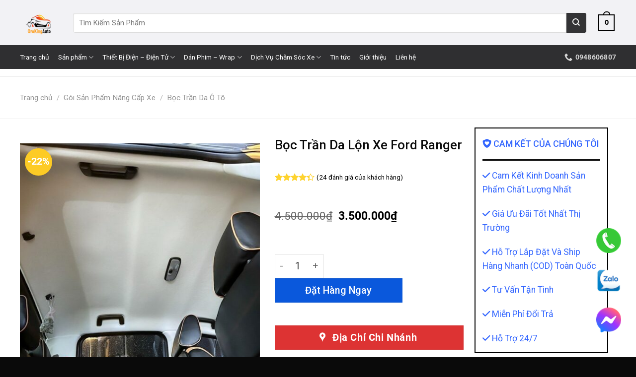

--- FILE ---
content_type: text/html; charset=UTF-8
request_url: https://orokingauto.com/san-pham/boc-tran-da-lon-xe-ford-ranger/
body_size: 62714
content:
<!DOCTYPE html>
<!--[if IE 9 ]> <html lang="vi" prefix="og: https://ogp.me/ns#" class="ie9 loading-site no-js"> <![endif]-->
<!--[if IE 8 ]> <html lang="vi" prefix="og: https://ogp.me/ns#" class="ie8 loading-site no-js"> <![endif]-->
<!--[if (gte IE 9)|!(IE)]><!--><html lang="vi" prefix="og: https://ogp.me/ns#" class="loading-site no-js"> <!--<![endif]-->
<head>
	<meta charset="UTF-8" />
	<link rel="profile" href="http://gmpg.org/xfn/11" />
	<link rel="pingback" href="https://orokingauto.com/xmlrpc.php" />

	<script>(function(html){html.className = html.className.replace(/\bno-js\b/,'js')})(document.documentElement);</script>

<!-- Google Tag Manager for WordPress by gtm4wp.com -->
<script data-cfasync="false" data-pagespeed-no-defer>
	var gtm4wp_datalayer_name = "dataLayer";
	var dataLayer = dataLayer || [];
	const gtm4wp_use_sku_instead = false;
	const gtm4wp_id_prefix = '';
	const gtm4wp_remarketing = true;
	const gtm4wp_eec = true;
	const gtm4wp_classicec = false;
	const gtm4wp_currency = 'VND';
	const gtm4wp_product_per_impression = 10;
	const gtm4wp_needs_shipping_address = false;
	const gtm4wp_business_vertical = 'retail';
	const gtm4wp_business_vertical_id = 'id';
</script>
<!-- End Google Tag Manager for WordPress by gtm4wp.com --><script type="text/javascript">
const gtm4wp_is_safari = /^((?!chrome|android).)*safari/i.test(navigator.userAgent);
if ( gtm4wp_is_safari ) {
	window.addEventListener('pageshow', function(event) {
		if ( event.persisted ) {
			// if Safari loads the page from cache usually by navigating with the back button
			// it creates issues with product list click tracking
			// therefore GTM4WP forces the page reload in this browser
			window.location.reload();
		}
	});
}
</script><meta name="viewport" content="width=device-width, initial-scale=1, maximum-scale=1" />
<!-- Search Engine Optimization by Rank Math - https://s.rankmath.com/home -->
<title>Bọc Trần Da Lộn Xe Ford Ranger | OroKing Auto | Đồ Chơi Xe Hơi Cao Cấp</title>
<meta name="description" content="Bọc trần da lộn xe Ford Ranger là giải pháp khắc phục hiệu quả tình trạng trần nguyên bản bọc nỉ bị nấm mốc, bám nhiều bụi bẩn, loang lổ,...không chỉ gây"/>
<meta name="robots" content="follow, index, max-snippet:-1, max-video-preview:-1, max-image-preview:large"/>
<link rel="canonical" href="https://orokingauto.com/san-pham/boc-tran-da-lon-xe-ford-ranger/" />
<meta property="og:locale" content="vi_VN" />
<meta property="og:type" content="product" />
<meta property="og:title" content="Bọc Trần Da Lộn Xe Ford Ranger | OroKing Auto | Đồ Chơi Xe Hơi Cao Cấp" />
<meta property="og:description" content="Bọc trần da lộn xe Ford Ranger là giải pháp khắc phục hiệu quả tình trạng trần nguyên bản bọc nỉ bị nấm mốc, bám nhiều bụi bẩn, loang lổ,...không chỉ gây" />
<meta property="og:url" content="https://orokingauto.com/san-pham/boc-tran-da-lon-xe-ford-ranger/" />
<meta property="og:site_name" content="OroKing Auto | Đồ Chơi Xe Hơi Cao Cấp" />
<meta property="og:updated_time" content="2023-11-16T10:09:15+07:00" />
<meta property="og:image" content="https://orokingauto.com/wp-content/uploads/2023/06/boc-tran-da-lon-xe-ford-ranger-1.jpeg" />
<meta property="og:image:secure_url" content="https://orokingauto.com/wp-content/uploads/2023/06/boc-tran-da-lon-xe-ford-ranger-1.jpeg" />
<meta property="og:image:width" content="900" />
<meta property="og:image:height" content="900" />
<meta property="og:image:alt" content="Chất liệu da lộn ô tô sở hữu đặc tính mềm mại - bền bỉ cùng theo thời gian." />
<meta property="og:image:type" content="image/jpeg" />
<meta property="product:price:amount" content="3500000" />
<meta property="product:price:currency" content="VND" />
<meta property="product:availability" content="instock" />
<meta name="twitter:card" content="summary_large_image" />
<meta name="twitter:title" content="Bọc Trần Da Lộn Xe Ford Ranger | OroKing Auto | Đồ Chơi Xe Hơi Cao Cấp" />
<meta name="twitter:description" content="Bọc trần da lộn xe Ford Ranger là giải pháp khắc phục hiệu quả tình trạng trần nguyên bản bọc nỉ bị nấm mốc, bám nhiều bụi bẩn, loang lổ,...không chỉ gây" />
<meta name="twitter:image" content="https://orokingauto.com/wp-content/uploads/2023/06/boc-tran-da-lon-xe-ford-ranger-1.jpeg" />
<meta name="twitter:label1" content="Price" />
<meta name="twitter:data1" content="3.500.000&#8363;" />
<meta name="twitter:label2" content="Availability" />
<meta name="twitter:data2" content="In stock" />
<script type="application/ld+json" class="rank-math-schema">{"@context":"https://schema.org","@graph":[{"@type":"BreadcrumbList","@id":"https://orokingauto.com/san-pham/boc-tran-da-lon-xe-ford-ranger/#breadcrumb","itemListElement":[{"@type":"ListItem","position":"1","item":{"@id":"https://orokingauto.com","name":"Trang ch\u1ee7"}},{"@type":"ListItem","position":"2","item":{"@id":"https://orokingauto.com/san-pham/boc-tran-da-lon-xe-ford-ranger/","name":"B\u1ecdc Tr\u1ea7n Da L\u1ed9n Xe Ford Ranger"}}]}]}</script>
<!-- /Rank Math WordPress SEO plugin -->

<link rel='dns-prefetch' href='//cdn.jsdelivr.net' />
<link rel='dns-prefetch' href='//use.fontawesome.com' />
<link rel='dns-prefetch' href='//fonts.googleapis.com' />
<link rel="prefetch" href="https://orokingauto.com/wp-content/themes/flatsome/assets/js/chunk.countup.fe2c1016.js" />
<link rel="prefetch" href="https://orokingauto.com/wp-content/themes/flatsome/assets/js/chunk.sticky-sidebar.a58a6557.js" />
<link rel="prefetch" href="https://orokingauto.com/wp-content/themes/flatsome/assets/js/chunk.tooltips.29144c1c.js" />
<link rel="prefetch" href="https://orokingauto.com/wp-content/themes/flatsome/assets/js/chunk.vendors-popups.947eca5c.js" />
<link rel="prefetch" href="https://orokingauto.com/wp-content/themes/flatsome/assets/js/chunk.vendors-slider.f0d2cbc9.js" />
<link rel='stylesheet' id='ivole-frontend-css-css'  href='https://orokingauto.com/wp-content/plugins/customer-reviews-woocommerce/css/frontend.css?ver=5.12.0' type='text/css' media='all' />
<link rel='stylesheet' id='cr-badges-css-css'  href='https://orokingauto.com/wp-content/plugins/customer-reviews-woocommerce/css/badges.css?ver=5.12.0' type='text/css' media='all' />
<link rel='stylesheet' id='photoswipe-css'  href='https://orokingauto.com/wp-content/plugins/woocommerce/assets/css/photoswipe/photoswipe.min.css?ver=6.7.0' type='text/css' media='all' />
<link rel='stylesheet' id='photoswipe-default-skin-css'  href='https://orokingauto.com/wp-content/plugins/woocommerce/assets/css/photoswipe/default-skin/default-skin.min.css?ver=6.7.0' type='text/css' media='all' />
<style id='woocommerce-inline-inline-css' type='text/css'>
.woocommerce form .form-row .required { visibility: visible; }
</style>
<link rel='stylesheet' id='protect-link-css-css'  href='https://orokingauto.com/wp-content/plugins/wp-copy-protect-with-color-design/css/protect_style.css?ver=6.0.11' type='text/css' media='all' />
<link rel='stylesheet' id='xoo-cp-style-css'  href='https://orokingauto.com/wp-content/plugins/added-to-cart-popup-woocommerce/assets/css/xoo-cp-style.css?ver=1.5' type='text/css' media='all' />
<style id='xoo-cp-style-inline-css' type='text/css'>
td.xoo-cp-pqty{
			    min-width: 120px;
			}.xoo-cp-adding,.xoo-cp-added{display:none!important}
			.xoo-cp-container{
				max-width: 650px;
			}
			.xcp-btn{
				background-color: #219811;
				color: #ffffff;
				font-size: 12px;
				border-radius: 5px;
				border: 1px solid #219811;
			}
			.xcp-btn:hover{
				color: #ffffff;
			}
			td.xoo-cp-pimg{
				width: 70%;
			}
			table.xoo-cp-pdetails , table.xoo-cp-pdetails tr{
				border: 0!important;
			}
			table.xoo-cp-pdetails td{
				border-style: solid;
				border-width: 0px;
				border-color: #ebe9eb;
			}
</style>
<link rel='stylesheet' id='font-awesome-official-css'  href='https://use.fontawesome.com/releases/v6.1.1/css/all.css' type='text/css' media='all' integrity="sha384-/frq1SRXYH/bSyou/HUp/hib7RVN1TawQYja658FEOodR/FQBKVqT9Ol+Oz3Olq5" crossorigin="anonymous" />
<link rel='stylesheet' id='flatsome-main-css'  href='https://orokingauto.com/wp-content/themes/flatsome/assets/css/flatsome.css?ver=3.15.6' type='text/css' media='all' />
<style id='flatsome-main-inline-css' type='text/css'>
@font-face {
				font-family: "fl-icons";
				font-display: block;
				src: url(https://orokingauto.com/wp-content/themes/flatsome/assets/css/icons/fl-icons.eot?v=3.15.6);
				src:
					url(https://orokingauto.com/wp-content/themes/flatsome/assets/css/icons/fl-icons.eot#iefix?v=3.15.6) format("embedded-opentype"),
					url(https://orokingauto.com/wp-content/themes/flatsome/assets/css/icons/fl-icons.woff2?v=3.15.6) format("woff2"),
					url(https://orokingauto.com/wp-content/themes/flatsome/assets/css/icons/fl-icons.ttf?v=3.15.6) format("truetype"),
					url(https://orokingauto.com/wp-content/themes/flatsome/assets/css/icons/fl-icons.woff?v=3.15.6) format("woff"),
					url(https://orokingauto.com/wp-content/themes/flatsome/assets/css/icons/fl-icons.svg?v=3.15.6#fl-icons) format("svg");
			}
</style>
<link rel='stylesheet' id='flatsome-shop-css'  href='https://orokingauto.com/wp-content/themes/flatsome/assets/css/flatsome-shop.css?ver=3.15.6' type='text/css' media='all' />
<link rel='stylesheet' id='flatsome-style-css'  href='https://orokingauto.com/wp-content/themes/salecar/style.css?ver=3.0' type='text/css' media='all' />
<link rel='stylesheet' id='flatsome-googlefonts-css'  href='//fonts.googleapis.com/css?family=Roboto%3Aregular%2C500%2Cregular%2Cregular%7CDancing+Script%3Aregular%2Cdefault&#038;display=swap&#038;ver=3.9' type='text/css' media='all' />
<link rel='stylesheet' id='font-awesome-official-v4shim-css'  href='https://use.fontawesome.com/releases/v6.1.1/css/v4-shims.css' type='text/css' media='all' integrity="sha384-4Jczmr1SlicmtiAiHGxwWtSzLJAS97HzJsKGqfC0JtZktLrPXIux1u6GJNVRRqiN" crossorigin="anonymous" />
<script type='text/javascript' defer='defer' src='https://orokingauto.com/wp-includes/js/jquery/jquery.min.js?ver=3.6.0' id='jquery-core-js'></script>
<script type='text/javascript' defer='defer' src='https://orokingauto.com/wp-content/plugins/duracelltomi-google-tag-manager/js/gtm4wp-woocommerce-enhanced.js?ver=1.16' id='gtm4wp-woocommerce-enhanced-js'></script>
<link rel="https://api.w.org/" href="https://orokingauto.com/wp-json/" /><link rel="alternate" type="application/json" href="https://orokingauto.com/wp-json/wp/v2/product/21459" /><meta name="generator" content="WordPress 6.0.11" />
<link rel='shortlink' href='https://orokingauto.com/?p=21459' />
<link rel="alternate" type="application/json+oembed" href="https://orokingauto.com/wp-json/oembed/1.0/embed?url=https%3A%2F%2Forokingauto.com%2Fsan-pham%2Fboc-tran-da-lon-xe-ford-ranger%2F" />
<link rel="alternate" type="text/xml+oembed" href="https://orokingauto.com/wp-json/oembed/1.0/embed?url=https%3A%2F%2Forokingauto.com%2Fsan-pham%2Fboc-tran-da-lon-xe-ford-ranger%2F&#038;format=xml" />
		
		<script type="text/javascript">
			jQuery(function($){
				$('.protect_contents-overlay').css('background-color', '#000000');
			});
		</script>

		
						<script type="text/javascript">
				jQuery(function($){
					$('img').attr('onmousedown', 'return false');
					$('img').attr('onselectstart','return false');
				    $(document).on('contextmenu',function(e){

							
								// ブラウザ全体を暗くする
								$('.protect_contents-overlay, .protect_alert').fadeIn();

								
								$('.protect_contents-overlay, .protect_alert').click(function(){	
									// ブラウザ全体を明るくする
									$('.protect_contents-overlay, .protect_alert').fadeOut();
								});
							

				        return false;
				    });
				});
				</script>

									<style>
					* {
					   -ms-user-select: none; /* IE 10+ */
					   -moz-user-select: -moz-none;
					   -khtml-user-select: none;
					   -webkit-user-select: none;
					   -webkit-touch-callout: none;
					   user-select: none;
					   }

					   input,textarea,select,option {
					   -ms-user-select: auto; /* IE 10+ */
					   -moz-user-select: auto;
					   -khtml-user-select: auto;
					   -webkit-user-select: auto;
					   user-select: auto;
				       }
					</style>
					
														
					
								
				
								
				
				
				
<!-- Google Tag Manager for WordPress by gtm4wp.com -->
<!-- GTM Container placement set to off -->
<script data-cfasync="false" data-pagespeed-no-defer type="text/javascript">
	var dataLayer_content = {"pagePostType":"product","pagePostType2":"single-product","pagePostAuthor":"OroKing Auto","customerTotalOrders":0,"customerTotalOrderValue":"0.00","customerFirstName":"","customerLastName":"","customerBillingFirstName":"","customerBillingLastName":"","customerBillingCompany":"","customerBillingAddress1":"","customerBillingAddress2":"","customerBillingCity":"","customerBillingPostcode":"","customerBillingCountry":"","customerBillingEmail":"","customerBillingEmailHash":"e3b0c44298fc1c149afbf4c8996fb92427ae41e4649b934ca495991b7852b855","customerBillingPhone":"","customerShippingFirstName":"","customerShippingLastName":"","customerShippingCompany":"","customerShippingAddress1":"","customerShippingAddress2":"","customerShippingCity":"","customerShippingPostcode":"","customerShippingCountry":"","cartContent":{"totals":{"applied_coupons":[],"discount_total":0,"subtotal":0,"total":0},"items":[]},"productRatingCounts":{"4":15,"5":9},"productAverageRating":4.38,"productReviewCount":24,"productType":"simple","productIsVariable":0,"ecomm_prodid":21459,"ecomm_pagetype":"product","ecomm_totalvalue":3500000,"event":"gtm4wp.changeDetailViewEEC","ecommerce":{"currencyCode":"VND","detail":{"products":[{"id":21459,"name":"Bọc Trần Da Lộn Xe Ford Ranger","sku":21459,"category":"Bọc Trần Da Ô Tô","price":3500000,"stocklevel":null}]}}};
	dataLayer.push( dataLayer_content );
</script>
<script>
	console.warn && console.warn("[GTM4WP] Google Tag Manager container code placement set to OFF !!!");
	console.warn && console.warn("[GTM4WP] Data layer codes are active but GTM container must be loaded using custom coding !!!");
</script>
<!-- End Google Tag Manager for WordPress by gtm4wp.com --><!-- Analytics by WP Statistics v13.2.6 - https://wp-statistics.com/ -->
<script>var WP_Statistics_http = new XMLHttpRequest();WP_Statistics_http.open('GET', 'https://orokingauto.com/wp-json/wp-statistics/v2/hit?_=1768964896&_wpnonce=30fd401ea6&wp_statistics_hit_rest=yes&referred=https%3A%2F%2Forokingauto.com&exclusion_match=yes&exclusion_reason=CrawlerDetect&track_all=1&current_page_type=product&current_page_id=21459&search_query&page_uri=/san-pham/boc-tran-da-lon-xe-ford-ranger/', true);WP_Statistics_http.setRequestHeader("Content-Type", "application/json;charset=UTF-8");WP_Statistics_http.send(null);</script>
<style>.bg{opacity: 0; transition: opacity 1s; -webkit-transition: opacity 1s;} .bg-loaded{opacity: 1;}</style><!--[if IE]><link rel="stylesheet" type="text/css" href="https://orokingauto.com/wp-content/themes/flatsome/assets/css/ie-fallback.css"><script src="//cdnjs.cloudflare.com/ajax/libs/html5shiv/3.6.1/html5shiv.js"></script><script>var head = document.getElementsByTagName('head')[0],style = document.createElement('style');style.type = 'text/css';style.styleSheet.cssText = ':before,:after{content:none !important';head.appendChild(style);setTimeout(function(){head.removeChild(style);}, 0);</script><script src="https://orokingauto.com/wp-content/themes/flatsome/assets/libs/ie-flexibility.js"></script><![endif]--><!-- Google Tag Manager -->
<script>(function(w,d,s,l,i){w[l]=w[l]||[];w[l].push({'gtm.start':
new Date().getTime(),event:'gtm.js'});var f=d.getElementsByTagName(s)[0],
j=d.createElement(s),dl=l!='dataLayer'?'&l='+l:'';j.async=true;j.src=
'https://www.googletagmanager.com/gtm.js?id='+i+dl;f.parentNode.insertBefore(j,f);
})(window,document,'script','dataLayer','GTM-52S4LLQ');</script>
<!-- End Google Tag Manager -->


<script src="https://apis.google.com/js/platform.js?onload=renderOptIn" async defer></script>

<script>
  window.renderOptIn = function() {
    window.gapi.load('surveyoptin', function() {
      window.gapi.surveyoptin.render(
        {
          // REQUIRED FIELDS
          "merchant_id": 584316409,
          "order_id": "ORDER_ID",
          "email": "CUSTOMER_EMAIL",
          "delivery_country": "COUNTRY_CODE",
          "estimated_delivery_date": "YYYY-MM-DD",

          // OPTIONAL FIELDS
          "products": [{"gtin":"GTIN1"}, {"gtin":"GTIN2"}]
        });
    });
  }
</script>

<script id='merchantWidgetScript' src="https://www.gstatic.com/shopping/merchant/merchantwidget.js" defer></script>

<script>
  merchantWidgetScript.addEventListener('load', function () {
    merchantwidget.start({
         // REQUIRED FIELDS
         merchant_id: 584316409,

         // OPTIONAL FIELDS
         position: POSITION,
         region: REGION,
    });
  });
</script>

<meta name="google-site-verification" content="j_0nUFn8doAedSMtrlWoFhSBpz9_q_C7YRY-ajhe2t0" />
	<noscript><style>.woocommerce-product-gallery{ opacity: 1 !important; }</style></noscript>
	<script id="google_gtagjs" src="https://www.googletagmanager.com/gtag/js?id=G-D8DG26GCJP" async="async" type="text/javascript"></script>
<script id="google_gtagjs-inline" type="text/javascript">
window.dataLayer = window.dataLayer || [];function gtag(){dataLayer.push(arguments);}gtag('js', new Date());gtag('config', 'G-D8DG26GCJP', {} );
</script>
<link rel="icon" href="https://orokingauto.com/wp-content/uploads/2022/08/cropped-favicon-32x32.png" sizes="32x32" />
<link rel="icon" href="https://orokingauto.com/wp-content/uploads/2022/08/cropped-favicon-192x192.png" sizes="192x192" />
<link rel="apple-touch-icon" href="https://orokingauto.com/wp-content/uploads/2022/08/cropped-favicon-180x180.png" />
<meta name="msapplication-TileImage" content="https://orokingauto.com/wp-content/uploads/2022/08/cropped-favicon-270x270.png" />
<style id="custom-css" type="text/css">:root {--primary-color: #0a58dc;}.container-width, .full-width .ubermenu-nav, .container, .row{max-width: 1230px}.row.row-collapse{max-width: 1200px}.row.row-small{max-width: 1222.5px}.row.row-large{max-width: 1260px}.header-main{height: 91px}#logo img{max-height: 91px}#logo{width:77px;}#logo img{padding:4px 0;}.header-bottom{min-height: 24px}.header-top{min-height: 20px}.transparent .header-main{height: 265px}.transparent #logo img{max-height: 265px}.has-transparent + .page-title:first-of-type,.has-transparent + #main > .page-title,.has-transparent + #main > div > .page-title,.has-transparent + #main .page-header-wrapper:first-of-type .page-title{padding-top: 315px;}.header.show-on-scroll,.stuck .header-main{height:52px!important}.stuck #logo img{max-height: 52px!important}.search-form{ width: 100%;}.header-bg-color {background-color: #f2f2f5}.header-bottom {background-color: #2f2f31}.header-main .nav > li > a{line-height: 16px }.stuck .header-main .nav > li > a{line-height: 10px }.header-bottom-nav > li > a{line-height: 28px }@media (max-width: 549px) {.header-main{height: 70px}#logo img{max-height: 70px}}.nav-dropdown{border-radius:10px}.nav-dropdown{font-size:86%}.nav-dropdown-has-arrow li.has-dropdown:after{border-bottom-color: #ffffff;}.nav .nav-dropdown{background-color: #ffffff}.header-top{background-color:rgba(94,94,94,0.42)!important;}/* Color */.accordion-title.active, .has-icon-bg .icon .icon-inner,.logo a, .primary.is-underline, .primary.is-link, .badge-outline .badge-inner, .nav-outline > li.active> a,.nav-outline >li.active > a, .cart-icon strong,[data-color='primary'], .is-outline.primary{color: #0a58dc;}/* Color !important */[data-text-color="primary"]{color: #0a58dc!important;}/* Background Color */[data-text-bg="primary"]{background-color: #0a58dc;}/* Background */.scroll-to-bullets a,.featured-title, .label-new.menu-item > a:after, .nav-pagination > li > .current,.nav-pagination > li > span:hover,.nav-pagination > li > a:hover,.has-hover:hover .badge-outline .badge-inner,button[type="submit"], .button.wc-forward:not(.checkout):not(.checkout-button), .button.submit-button, .button.primary:not(.is-outline),.featured-table .title,.is-outline:hover, .has-icon:hover .icon-label,.nav-dropdown-bold .nav-column li > a:hover, .nav-dropdown.nav-dropdown-bold > li > a:hover, .nav-dropdown-bold.dark .nav-column li > a:hover, .nav-dropdown.nav-dropdown-bold.dark > li > a:hover, .header-vertical-menu__opener ,.is-outline:hover, .tagcloud a:hover,.grid-tools a, input[type='submit']:not(.is-form), .box-badge:hover .box-text, input.button.alt,.nav-box > li > a:hover,.nav-box > li.active > a,.nav-pills > li.active > a ,.current-dropdown .cart-icon strong, .cart-icon:hover strong, .nav-line-bottom > li > a:before, .nav-line-grow > li > a:before, .nav-line > li > a:before,.banner, .header-top, .slider-nav-circle .flickity-prev-next-button:hover svg, .slider-nav-circle .flickity-prev-next-button:hover .arrow, .primary.is-outline:hover, .button.primary:not(.is-outline), input[type='submit'].primary, input[type='submit'].primary, input[type='reset'].button, input[type='button'].primary, .badge-inner{background-color: #0a58dc;}/* Border */.nav-vertical.nav-tabs > li.active > a,.scroll-to-bullets a.active,.nav-pagination > li > .current,.nav-pagination > li > span:hover,.nav-pagination > li > a:hover,.has-hover:hover .badge-outline .badge-inner,.accordion-title.active,.featured-table,.is-outline:hover, .tagcloud a:hover,blockquote, .has-border, .cart-icon strong:after,.cart-icon strong,.blockUI:before, .processing:before,.loading-spin, .slider-nav-circle .flickity-prev-next-button:hover svg, .slider-nav-circle .flickity-prev-next-button:hover .arrow, .primary.is-outline:hover{border-color: #0a58dc}.nav-tabs > li.active > a{border-top-color: #0a58dc}.widget_shopping_cart_content .blockUI.blockOverlay:before { border-left-color: #0a58dc }.woocommerce-checkout-review-order .blockUI.blockOverlay:before { border-left-color: #0a58dc }/* Fill */.slider .flickity-prev-next-button:hover svg,.slider .flickity-prev-next-button:hover .arrow{fill: #0a58dc;}/* Background Color */[data-icon-label]:after, .secondary.is-underline:hover,.secondary.is-outline:hover,.icon-label,.button.secondary:not(.is-outline),.button.alt:not(.is-outline), .badge-inner.on-sale, .button.checkout, .single_add_to_cart_button, .current .breadcrumb-step{ background-color:#333335; }[data-text-bg="secondary"]{background-color: #333335;}/* Color */.secondary.is-underline,.secondary.is-link, .secondary.is-outline,.stars a.active, .star-rating:before, .woocommerce-page .star-rating:before,.star-rating span:before, .color-secondary{color: #333335}/* Color !important */[data-text-color="secondary"]{color: #333335!important;}/* Border */.secondary.is-outline:hover{border-color:#333335}.success.is-underline:hover,.success.is-outline:hover,.success{background-color: #32c12a}.success-color, .success.is-link, .success.is-outline{color: #32c12a;}.success-border{border-color: #32c12a!important;}/* Color !important */[data-text-color="success"]{color: #32c12a!important;}/* Background Color */[data-text-bg="success"]{background-color: #32c12a;}.alert.is-underline:hover,.alert.is-outline:hover,.alert{background-color: #dd3333}.alert.is-link, .alert.is-outline, .color-alert{color: #dd3333;}/* Color !important */[data-text-color="alert"]{color: #dd3333!important;}/* Background Color */[data-text-bg="alert"]{background-color: #dd3333;}body{font-size: 95%;}@media screen and (max-width: 549px){body{font-size: 100%;}}body{font-family:"Roboto", sans-serif}body{font-weight: 0}body{color: #333333}.nav > li > a {font-family:"Roboto", sans-serif;}.mobile-sidebar-levels-2 .nav > li > ul > li > a {font-family:"Roboto", sans-serif;}.nav > li > a {font-weight: 0;}.mobile-sidebar-levels-2 .nav > li > ul > li > a {font-weight: 0;}h1,h2,h3,h4,h5,h6,.heading-font, .off-canvas-center .nav-sidebar.nav-vertical > li > a{font-family: "Roboto", sans-serif;}h1,h2,h3,h4,h5,h6,.heading-font,.banner h1,.banner h2{font-weight: 500;}h1,h2,h3,h4,h5,h6,.heading-font{color: #0a0a0a;}.alt-font{font-family: "Dancing Script", sans-serif;}.header:not(.transparent) .header-nav-main.nav > li > a {color: #000000;}.header:not(.transparent) .header-bottom-nav.nav > li > a{color: #ffffff;}.header:not(.transparent) .header-bottom-nav.nav > li > a:hover,.header:not(.transparent) .header-bottom-nav.nav > li.active > a,.header:not(.transparent) .header-bottom-nav.nav > li.current > a,.header:not(.transparent) .header-bottom-nav.nav > li > a.active,.header:not(.transparent) .header-bottom-nav.nav > li > a.current{color: #d5d5d6;}.header-bottom-nav.nav-line-bottom > li > a:before,.header-bottom-nav.nav-line-grow > li > a:before,.header-bottom-nav.nav-line > li > a:before,.header-bottom-nav.nav-box > li > a:hover,.header-bottom-nav.nav-box > li.active > a,.header-bottom-nav.nav-pills > li > a:hover,.header-bottom-nav.nav-pills > li.active > a{color:#FFF!important;background-color: #d5d5d6;}a{color: #000000;}a:hover{color: #0a58dc;}.tagcloud a:hover{border-color: #0a58dc;background-color: #0a58dc;}.is-divider{background-color: rgba(0,0,0,0.93);}.current .breadcrumb-step, [data-icon-label]:after, .button#place_order,.button.checkout,.checkout-button,.single_add_to_cart_button.button{background-color: #0a58dc!important }.has-equal-box-heights .box-image {padding-top: 100%;}.badge-inner.on-sale{background-color: #fdcb25}.star-rating span:before,.star-rating:before, .woocommerce-page .star-rating:before, .stars a:hover:after, .stars a.active:after{color: #fed32f}.price del, .product_list_widget del, del .woocommerce-Price-amount { color: #000000; }ins .woocommerce-Price-amount { color: #000000; }@media screen and (min-width: 550px){.products .box-vertical .box-image{min-width: 200px!important;width: 200px!important;}}.header-main .social-icons,.header-main .cart-icon strong,.header-main .menu-title,.header-main .header-button > .button.is-outline,.header-main .nav > li > a > i:not(.icon-angle-down){color: #000000!important;}.header-main .header-button > .button.is-outline,.header-main .cart-icon strong:after,.header-main .cart-icon strong{border-color: #000000!important;}.header-main .header-button > .button:not(.is-outline){background-color: #000000!important;}.header-main .current-dropdown .cart-icon strong,.header-main .header-button > .button:hover,.header-main .header-button > .button:hover i,.header-main .header-button > .button:hover span{color:#FFF!important;}.header-main .menu-title:hover,.header-main .social-icons a:hover,.header-main .header-button > .button.is-outline:hover,.header-main .nav > li > a:hover > i:not(.icon-angle-down){color: #000000!important;}.header-main .current-dropdown .cart-icon strong,.header-main .header-button > .button:hover{background-color: #000000!important;}.header-main .current-dropdown .cart-icon strong:after,.header-main .current-dropdown .cart-icon strong,.header-main .header-button > .button:hover{border-color: #000000!important;}.absolute-footer, html{background-color: #0a0a0a}.page-title-small + main .product-container > .row{padding-top:0;}button[name='update_cart'] { display: none; }.header-vertical-menu__opener{background-color: #000000}.header-vertical-menu__fly-out{background-color: #000000}/* Custom CSS */.lancustom h2{text-align: center;}.lancustom{width: 70%;margin: auto;padding: 4%;-moz-box-shadow: 0 1px 4px 0 rgba(0,0,0,0.37);-webkit-box-shadow: 0 1px 4px 0 rgba(0,0,0,0.37);box-shadow: 0 1px 4px 0 rgba(0,0,0,0.37);}.page-id-2264 header, .page-id-2264 footer{display: none;}.page-id-2264 .full-width .ubermenu-nav, .page-id-2264 .container, .page-id-2264 .row {max-width: 1000px;}.page-id-2264 .page-wrapper {padding-top: 0px;padding-bottom: 0px;}#header-contact li>a>i+span{text-transform:none; font-size:14px}.header-main .nav > li > a {line-height: 18px;text-align: center;font-weight: 500; font-size: 15px;padding-left: 3px;padding-right: 3px;}.header-search-form input[type='search']{height: 40px;border-top-left-radius: 4px;border-bottom-left-radius: 4px;font-size:15px;}.header-search-form .searchform .button.icon {margin: 0;height: 40px;width: 40px;border-top-right-radius: 4px;border-bottom-right-radius: 4px;}.nav-dropdown{padding:10px 0 10px}.nav-dropdown.nav-dropdown-bold>li>a:hover,.nav-dropdown.nav-dropdown-bold.dark>li>a:hover{color: #cb1d1e !important;border-radius:3px; background-color: #ffffff !important;border-radius: 0;font-weight: 500;}.slider-nav-light .flickity-prev-next-button{ border-radius: 3px; background: black;}.slider-nav-circle .flickity-prev-next-button svg, .slider-nav-circle .flickity-prev-next-button .arrow{border: 0;}.slider .flickity-prev-next-button:hover svg, .slider .flickity-prev-next-button:hover .arrow{background: black}.danh-muc .category-title{display: inline-block;margin-bottom: 10px;width: 100%;}.danh-muc .category-title h3{display: block;width: 25%;float: left;margin: 0 auto;text-align: left; padding-left:20px;line-height: 46px;font-size: 18px;text-transform: uppercase;letter-spacing: 0;font-weight: 500;color: #fff;background: #cb1d1e;}.danh-muc .category-title h3:after{content: '';display: inline;float: right;width: 0;height: 0;border-style: solid;border-width: 0 0 46px 25px;border-color:#f4f4f4 transparent #f4f4f4 transparent;}.danh-muc .sub-menu{display: inline-block;float: right;width: 75%;background: #f4f4f4;}.danh-muc .sub-menu ul { text-align: right;padding-right: 10px; margin: 0;list-style: none;}.danh-muc .sub-menu ul li{margin-bottom: 0;display: inline-block;padding: 0 6px;}.danh-muc .sub-menu ul li a{font-size: 14px;font-weight: 500;text-transform: none;line-height: 46px;color: #4a4a4a;}.danh-muc .sub-menu ul li a:hover{color: #cb1d1e}.row-banner .col{padding-bottom:0}.product-small .product-title{font-size:15px; font-weight:normal; margin-bottom:8px}.product-small .product-title a{color:black} .product-small.box{border:1px solid #eaeaea}.product-small .price span.amount {white-space: nowrap;color: #000;font-weight: 500;font-size: 15px;}.badge-container{margin-top:10px; margin-left:10px}.badge-container .badge-inner{border-radius:99px}.danh-muc .col{padding-bottom:0}.product-small{margin-bottom:20px}.danh-muc{padding-bottom:0 !important}.footer-block{/*background:url(/wp-content/uploads/2018/06/bg.jpg); */background-repeat:repeat; border-top: 2px solid #999;}b,strong{font-weight:500}.single_add_to_cart_button{font-weight:500; text-transform:none; letter-spacing:0}.product-info span.amount{color: red; font-weight:500}.product-info .product-title{font-size:22px}.product-info .cart{margin-bottom:10px}.product-info .product_meta{font-size:15px}.product-info{padding-top:0}.product-footer .product-tabs{background:#ececec}.product-footer .product-tabs li{margin:0}.product-footer .product-tabs li a{padding:10px 15px; font-size:16px; font-weight:500; text-transform:none; background: #e2e2e2}.product-footer .product-tabs li.active>a{background:red; color: white}.related-products-wrapper .product-section-title{letter-spacing: 0;color: white;padding: 9px 10px;background: red;margin-bottom: 20px;}.related-products-wrapper .product-small{border:0; margin-bottom:0}.related-products-wrapper .product-small .col-inner{border:1px solid #ececec}.shop-container #product-sidebar .widget_nav_menu ul li, #shop-sidebar .widget_nav_menu ul li, .post-sidebar .widget_nav_menu ul li{background: url(/wp-content/uploads/2018/06/icon-menu.png) no-repeat 2px 8px;padding-left: 25px;}#product-sidebar, #shop-sidebar, #product-sidebar, .post-sidebar{padding-right:15px}#product-sidebar .widget_nav_menu ul, #shop-sidebar .widget_nav_menu ul, .post-sidebar .widget_nav_menu ul{background: #f7f4f4;}#product-sidebar .widget_nav_menu ul .menu-cha, #shop-sidebar .widget_nav_menu ul .menu-cha,.post-sidebar .widget_nav_menu ul .menu-cha{background:#cb1d1e !important; color: white; padding-left:15px !important}#product-sidebar .widget_nav_menu ul .menu-cha a, #shop-sidebar .widget_nav_menu ul .menu-cha a, .post-sidebar .widget_nav_menu ul .menu-cha a{text-transform:uppercase; color: white;}#product-sidebar .widget_nav_menu ul li a, #shop-sidebar .widget_nav_menu ul li a, .post-sidebar .widget_nav_menu ul li a{color: black; width:100%}#product-sidebar .widget_nav_menu ul li a:hover, #shop-sidebar .widget_nav_menu ul li a:hover, .post-sidebar .widget_nav_menu ul li a:hover{color: red}#product-sidebar .widget_nav_menu ul li:hover, #shop-sidebar .widget_nav_menu ul li:hover, .post-sidebar .widget_nav_menu ul li:hover{background: white}#product-sidebar .widget_nav_menu ul .menu-cha:hover, #shop-sidebar .widget_nav_menu ul .menu-cha:hover, .shop-sidebar .widget_nav_menu ul .menu-cha:hover{background: #525252 !important}#product-sidebar .widget_nav_menu ul .menu-cha:hover a, #shop-sidebar .widget_nav_menu ul .menu-cha:hover a, .shop-sidebar .widget_nav_menu ul .menu-cha:hover a{color:white}#product-sidebar .is-divider, #shop-sidebar .is-divider, .shop-sidebar .is-divider{height: 1px; max-width: 100%;}#product-sidebar span.widget-title, #shop-sidebar span.widget-title, .shop-sidebar span.widget-title, .shop-sidebar span.widget-title, .post-sidebar span.widget-title{color:red}.shop-container .product-small{border:0; padding-bottom:0}.shop-container .product-small .box{border: 1px solid #eaeaea}.shop-page-title{background: #f1f1f1;padding-bottom: 15px;}.blog-single .large-9{padding-left:0}.blog-single .is-divider{height:1px; max-width:100%} .entry-content{padding-top:0}footer.entry-meta{font-size:15px}.flatsome_recent_posts li a{color:black}.fix-contact {position: fixed; bottom:20px; right:30px; z-index: 999;}.fix-contact ul li { margin-bottom:30px;}.fix-contact img { width: 50px; height: 50px;}td label, td .label, td input, td select, td form, td dl, td p {margin: 0em 0;}.sanphamchuthich {background-color: rgba(208, 208, 208, 0.471)}.tieude{font-weight: bold; color:orange}.single_add_to_cart_button{width: 67.8%;} /* Custom CSS Tablet */@media (max-width: 849px){.danh-muc .category-title h3, .danh-muc .sub-menu{width: 100%;}.danh-muc .sub-menu ul li{margin-left:0}.danh-muc .sub-menu ul li a{line-height:30px}.danh-muc .sub-menu ul{text-align:left}.danh-muc .col .post-item{flex-basis:50%; max-width:50%}.wc-backward,.button-continue-shopping {white-space: nowrap; }}/* Custom CSS Mobile */@media (max-width: 549px){.danh-muc .category-title h3, .danh-muc .sub-menu{width: 100%;}.danh-muc .sub-menu ul li{margin-left:0}.danh-muc .sub-menu ul li a{line-height:30px}.danh-muc .sub-menu ul{text-align:left}.danh-muc .col .post-item{flex-basis:50%; max-width:50%}.fix-contact { display: none;}.wc-backward,.button-continue-shopping {white-space: nowrap; }}.label-new.menu-item > a:after{content:"New";}.label-hot.menu-item > a:after{content:"Hot";}.label-sale.menu-item > a:after{content:"Sale";}.label-popular.menu-item > a:after{content:"Popular";}</style>		<style type="text/css" id="wp-custom-css">
			@media (max-width: 767px) {
	.show-for-small p.b-header {
		margin-bottom: 0px;
	}
}		</style>
		<style id="infinite-scroll-css" type="text/css">.page-load-status,.archive .woocommerce-pagination {display: none;}</style><!-- WooCommerce Google Analytics Integration -->
		<script type='text/javascript'>
			var gaProperty = 'UA-71253098-2';
			var disableStr = 'ga-disable-' + gaProperty;
			if ( document.cookie.indexOf( disableStr + '=true' ) > -1 ) {
				window[disableStr] = true;
			}
			function gaOptout() {
				document.cookie = disableStr + '=true; expires=Thu, 31 Dec 2099 23:59:59 UTC; path=/';
				window[disableStr] = true;
			}
		</script><script async src="https://www.googletagmanager.com/gtag/js?id=UA-71253098-2"></script>
		<script>
		window.dataLayer = window.dataLayer || [];
		function gtag(){dataLayer.push(arguments);}
		gtag('js', new Date());
		gtag('set', 'developer_id.dOGY3NW', true);

		gtag('config', 'UA-71253098-2', {
			'allow_google_signals': true,
			'link_attribution': false,
			'anonymize_ip': true,
			'linker':{
				'domains': [],
				'allow_incoming': false,
			},
			'custom_map': {
				'dimension1': 'logged_in'
			},
			'logged_in': 'no'
		} );

		
		</script>
		
		<!-- /WooCommerce Google Analytics Integration --></head>

<body class="product-template-default single single-product postid-21459 theme-flatsome woocommerce woocommerce-page woocommerce-no-js lightbox">

<!-- Google Tag Manager (noscript) -->
<noscript><iframe src="https://www.googletagmanager.com/ns.html?id=GTM-52S4LLQ"
height="0" width="0" style="display:none;visibility:hidden"></iframe></noscript>
<!-- End Google Tag Manager (noscript) --><svg xmlns="http://www.w3.org/2000/svg" viewBox="0 0 0 0" width="0" height="0" focusable="false" role="none" style="visibility: hidden; position: absolute; left: -9999px; overflow: hidden;" ><defs><filter id="wp-duotone-dark-grayscale"><feColorMatrix color-interpolation-filters="sRGB" type="matrix" values=" .299 .587 .114 0 0 .299 .587 .114 0 0 .299 .587 .114 0 0 .299 .587 .114 0 0 " /><feComponentTransfer color-interpolation-filters="sRGB" ><feFuncR type="table" tableValues="0 0.49803921568627" /><feFuncG type="table" tableValues="0 0.49803921568627" /><feFuncB type="table" tableValues="0 0.49803921568627" /><feFuncA type="table" tableValues="1 1" /></feComponentTransfer><feComposite in2="SourceGraphic" operator="in" /></filter></defs></svg><svg xmlns="http://www.w3.org/2000/svg" viewBox="0 0 0 0" width="0" height="0" focusable="false" role="none" style="visibility: hidden; position: absolute; left: -9999px; overflow: hidden;" ><defs><filter id="wp-duotone-grayscale"><feColorMatrix color-interpolation-filters="sRGB" type="matrix" values=" .299 .587 .114 0 0 .299 .587 .114 0 0 .299 .587 .114 0 0 .299 .587 .114 0 0 " /><feComponentTransfer color-interpolation-filters="sRGB" ><feFuncR type="table" tableValues="0 1" /><feFuncG type="table" tableValues="0 1" /><feFuncB type="table" tableValues="0 1" /><feFuncA type="table" tableValues="1 1" /></feComponentTransfer><feComposite in2="SourceGraphic" operator="in" /></filter></defs></svg><svg xmlns="http://www.w3.org/2000/svg" viewBox="0 0 0 0" width="0" height="0" focusable="false" role="none" style="visibility: hidden; position: absolute; left: -9999px; overflow: hidden;" ><defs><filter id="wp-duotone-purple-yellow"><feColorMatrix color-interpolation-filters="sRGB" type="matrix" values=" .299 .587 .114 0 0 .299 .587 .114 0 0 .299 .587 .114 0 0 .299 .587 .114 0 0 " /><feComponentTransfer color-interpolation-filters="sRGB" ><feFuncR type="table" tableValues="0.54901960784314 0.98823529411765" /><feFuncG type="table" tableValues="0 1" /><feFuncB type="table" tableValues="0.71764705882353 0.25490196078431" /><feFuncA type="table" tableValues="1 1" /></feComponentTransfer><feComposite in2="SourceGraphic" operator="in" /></filter></defs></svg><svg xmlns="http://www.w3.org/2000/svg" viewBox="0 0 0 0" width="0" height="0" focusable="false" role="none" style="visibility: hidden; position: absolute; left: -9999px; overflow: hidden;" ><defs><filter id="wp-duotone-blue-red"><feColorMatrix color-interpolation-filters="sRGB" type="matrix" values=" .299 .587 .114 0 0 .299 .587 .114 0 0 .299 .587 .114 0 0 .299 .587 .114 0 0 " /><feComponentTransfer color-interpolation-filters="sRGB" ><feFuncR type="table" tableValues="0 1" /><feFuncG type="table" tableValues="0 0.27843137254902" /><feFuncB type="table" tableValues="0.5921568627451 0.27843137254902" /><feFuncA type="table" tableValues="1 1" /></feComponentTransfer><feComposite in2="SourceGraphic" operator="in" /></filter></defs></svg><svg xmlns="http://www.w3.org/2000/svg" viewBox="0 0 0 0" width="0" height="0" focusable="false" role="none" style="visibility: hidden; position: absolute; left: -9999px; overflow: hidden;" ><defs><filter id="wp-duotone-midnight"><feColorMatrix color-interpolation-filters="sRGB" type="matrix" values=" .299 .587 .114 0 0 .299 .587 .114 0 0 .299 .587 .114 0 0 .299 .587 .114 0 0 " /><feComponentTransfer color-interpolation-filters="sRGB" ><feFuncR type="table" tableValues="0 0" /><feFuncG type="table" tableValues="0 0.64705882352941" /><feFuncB type="table" tableValues="0 1" /><feFuncA type="table" tableValues="1 1" /></feComponentTransfer><feComposite in2="SourceGraphic" operator="in" /></filter></defs></svg><svg xmlns="http://www.w3.org/2000/svg" viewBox="0 0 0 0" width="0" height="0" focusable="false" role="none" style="visibility: hidden; position: absolute; left: -9999px; overflow: hidden;" ><defs><filter id="wp-duotone-magenta-yellow"><feColorMatrix color-interpolation-filters="sRGB" type="matrix" values=" .299 .587 .114 0 0 .299 .587 .114 0 0 .299 .587 .114 0 0 .299 .587 .114 0 0 " /><feComponentTransfer color-interpolation-filters="sRGB" ><feFuncR type="table" tableValues="0.78039215686275 1" /><feFuncG type="table" tableValues="0 0.94901960784314" /><feFuncB type="table" tableValues="0.35294117647059 0.47058823529412" /><feFuncA type="table" tableValues="1 1" /></feComponentTransfer><feComposite in2="SourceGraphic" operator="in" /></filter></defs></svg><svg xmlns="http://www.w3.org/2000/svg" viewBox="0 0 0 0" width="0" height="0" focusable="false" role="none" style="visibility: hidden; position: absolute; left: -9999px; overflow: hidden;" ><defs><filter id="wp-duotone-purple-green"><feColorMatrix color-interpolation-filters="sRGB" type="matrix" values=" .299 .587 .114 0 0 .299 .587 .114 0 0 .299 .587 .114 0 0 .299 .587 .114 0 0 " /><feComponentTransfer color-interpolation-filters="sRGB" ><feFuncR type="table" tableValues="0.65098039215686 0.40392156862745" /><feFuncG type="table" tableValues="0 1" /><feFuncB type="table" tableValues="0.44705882352941 0.4" /><feFuncA type="table" tableValues="1 1" /></feComponentTransfer><feComposite in2="SourceGraphic" operator="in" /></filter></defs></svg><svg xmlns="http://www.w3.org/2000/svg" viewBox="0 0 0 0" width="0" height="0" focusable="false" role="none" style="visibility: hidden; position: absolute; left: -9999px; overflow: hidden;" ><defs><filter id="wp-duotone-blue-orange"><feColorMatrix color-interpolation-filters="sRGB" type="matrix" values=" .299 .587 .114 0 0 .299 .587 .114 0 0 .299 .587 .114 0 0 .299 .587 .114 0 0 " /><feComponentTransfer color-interpolation-filters="sRGB" ><feFuncR type="table" tableValues="0.098039215686275 1" /><feFuncG type="table" tableValues="0 0.66274509803922" /><feFuncB type="table" tableValues="0.84705882352941 0.41960784313725" /><feFuncA type="table" tableValues="1 1" /></feComponentTransfer><feComposite in2="SourceGraphic" operator="in" /></filter></defs></svg>
<a class="skip-link screen-reader-text" href="#main">Skip to content</a>

<div id="wrapper">

	
	<header id="header" class="header has-sticky sticky-jump">
		<div class="header-wrapper">
			<div id="masthead" class="header-main nav-dark">
      <div class="header-inner flex-row container logo-left medium-logo-center" role="navigation">

          <!-- Logo -->
          <div id="logo" class="flex-col logo">
            
<!-- Header logo -->
<a href="https://orokingauto.com/" title="OroKing Auto | Đồ Chơi Xe Hơi Cao Cấp" rel="home">
		<img width="160" height="160" src="https://orokingauto.com/wp-content/uploads/2022/08/Logo.png" class="header_logo header-logo" alt="OroKing Auto | Đồ Chơi Xe Hơi Cao Cấp"/><img  width="160" height="160" src="https://orokingauto.com/wp-content/uploads/2022/08/Logo.png" class="header-logo-dark" alt="OroKing Auto | Đồ Chơi Xe Hơi Cao Cấp"/></a>
          </div>

          <!-- Mobile Left Elements -->
          <div class="flex-col show-for-medium flex-left">
            <ul class="mobile-nav nav nav-left ">
              <li class="nav-icon has-icon">
  		<a href="#" data-open="#main-menu" data-pos="left" data-bg="main-menu-overlay" data-color="" class="is-small" aria-label="Menu" aria-controls="main-menu" aria-expanded="false">
		
		  <i class="icon-menu" ></i>
		  		</a>
	</li>            </ul>
          </div>

          <!-- Left Elements -->
          <div class="flex-col hide-for-medium flex-left
            flex-grow">
            <ul class="header-nav header-nav-main nav nav-left  nav-line nav-spacing-xlarge" >
              <li class="header-search-form search-form html relative has-icon">
	<div class="header-search-form-wrapper">
		<div class="searchform-wrapper ux-search-box relative is-normal"><form role="search" method="get" class="searchform" action="https://orokingauto.com/">
	<div class="flex-row relative">
						<div class="flex-col flex-grow">
			<label class="screen-reader-text" for="woocommerce-product-search-field-0">Tìm kiếm:</label>
			<input type="search" id="woocommerce-product-search-field-0" class="search-field mb-0" placeholder="Tìm Kiếm Sản Phẩm" value="" name="s" />
			<input type="hidden" name="post_type" value="product" />
					</div>
		<div class="flex-col">
			<button type="submit" value="Tìm kiếm" class="ux-search-submit submit-button secondary button icon mb-0" aria-label="Submit">
				<i class="icon-search" ></i>			</button>
		</div>
	</div>
	<div class="live-search-results text-left z-top"></div>
</form>
</div>	</div>
</li>            </ul>
          </div>

          <!-- Right Elements -->
          <div class="flex-col hide-for-medium flex-right">
            <ul class="header-nav header-nav-main nav nav-right  nav-line nav-spacing-xlarge">
              <li class="header-divider"></li><li class="cart-item has-icon has-dropdown">

<a href="https://orokingauto.com/gio-hang/" title="Giỏ hàng" class="header-cart-link is-small">



    <span class="cart-icon image-icon">
    <strong>0</strong>
  </span>
  </a>

 <ul class="nav-dropdown nav-dropdown-default">
    <li class="html widget_shopping_cart">
      <div class="widget_shopping_cart_content">
        

	<p class="woocommerce-mini-cart__empty-message">Chưa có sản phẩm trong giỏ hàng.</p>


      </div>
    </li>
     </ul>

</li>
            </ul>
          </div>

          <!-- Mobile Right Elements -->
          <div class="flex-col show-for-medium flex-right">
            <ul class="mobile-nav nav nav-right ">
              <li class="cart-item has-icon">

      <a href="https://orokingauto.com/gio-hang/" class="header-cart-link off-canvas-toggle nav-top-link is-small" data-open="#cart-popup" data-class="off-canvas-cart" title="Giỏ hàng" data-pos="right">
  
    <span class="cart-icon image-icon">
    <strong>0</strong>
  </span>
  </a>


  <!-- Cart Sidebar Popup -->
  <div id="cart-popup" class="mfp-hide widget_shopping_cart">
  <div class="cart-popup-inner inner-padding">
      <div class="cart-popup-title text-center">
          <h4 class="uppercase">Giỏ hàng</h4>
          <div class="is-divider"></div>
      </div>
      <div class="widget_shopping_cart_content">
          

	<p class="woocommerce-mini-cart__empty-message">Chưa có sản phẩm trong giỏ hàng.</p>


      </div>
             <div class="cart-sidebar-content relative"></div>  </div>
  </div>

</li>
            </ul>
          </div>

      </div>
     
      </div><div id="wide-nav" class="header-bottom wide-nav nav-dark hide-for-medium">
    <div class="flex-row container">

                        <div class="flex-col hide-for-medium flex-left">
                <ul class="nav header-nav header-bottom-nav nav-left  nav-size-medium nav-spacing-medium">
                    <li id="menu-item-14" class="menu-item menu-item-type-post_type menu-item-object-page menu-item-home menu-item-14 menu-item-design-default"><a href="https://orokingauto.com/" class="nav-top-link">Trang chủ</a></li>
<li id="menu-item-2799" class="menu-item menu-item-type-post_type menu-item-object-page menu-item-has-children current_page_parent menu-item-2799 menu-item-design-default has-dropdown"><a href="https://orokingauto.com/mua/" class="nav-top-link">Sản phẩm<i class="icon-angle-down" ></i></a>
<ul class="sub-menu nav-dropdown nav-dropdown-default">
	<li id="menu-item-11588" class="menu-item menu-item-type-custom menu-item-object-custom menu-item-has-children menu-item-11588 nav-dropdown-col"><a href="https://orokingauto.com/danh-muc/goi-san-pham-nang-cap-xe/">Gói Sản Phẩm Nâng Cấp Xe</a>
	<ul class="sub-menu nav-column nav-dropdown-default">
		<li id="menu-item-50975" class="menu-item menu-item-type-custom menu-item-object-custom menu-item-50975"><a href="https://orokingauto.com/danh-muc/goi-san-pham-nang-cap-xe/body-kit-nang-doi/">Body Kit Nâng Đời</a></li>
		<li id="menu-item-54876" class="menu-item menu-item-type-custom menu-item-object-custom menu-item-54876"><a href="https://orokingauto.com/danh-muc/goi-san-pham-nang-cap-xe/nang-cap-noi-that/">Nâng Cấp Nội Thất</a></li>
		<li id="menu-item-13451" class="menu-item menu-item-type-custom menu-item-object-custom menu-item-13451"><a href="https://orokingauto.com/danh-muc/goi-san-pham-nang-cap-xe/ghe-limousine/">Ghế Limousine</a></li>
		<li id="menu-item-13585" class="menu-item menu-item-type-custom menu-item-object-custom menu-item-13585"><a href="https://orokingauto.com/danh-muc/san-limousine/">Sàn Limousine</a></li>
		<li id="menu-item-41912" class="menu-item menu-item-type-custom menu-item-object-custom menu-item-41912"><a href="https://orokingauto.com/danh-muc/goi-san-pham-nang-cap-xe/doi-mau-noi-that/">Đổi Màu Nội Thất</a></li>
		<li id="menu-item-13395" class="menu-item menu-item-type-custom menu-item-object-custom menu-item-13395"><a href="https://orokingauto.com/danh-muc/thiet-bi-dien-tu/den-led-noi-that/">Đèn Led Nội Thất</a></li>
		<li id="menu-item-11590" class="menu-item menu-item-type-custom menu-item-object-custom menu-item-11590"><a href="https://orokingauto.com/danh-muc/goi-san-pham-nang-cap-xe/boc-tran-da-o-to/">Bọc Trần Da Ô Tô</a></li>
		<li id="menu-item-13396" class="menu-item menu-item-type-custom menu-item-object-custom menu-item-13396"><a href="https://orokingauto.com/danh-muc/goi-san-pham-nang-cap-xe/tran-sao-o-to/">Trần Sao Ô Tô</a></li>
		<li id="menu-item-13394" class="menu-item menu-item-type-custom menu-item-object-custom menu-item-13394"><a href="https://orokingauto.com/danh-muc/goi-san-pham-nang-cap-xe/boc-ghe-da-o-to/">Bọc Ghế Da Ô Tô</a></li>
		<li id="menu-item-14137" class="menu-item menu-item-type-custom menu-item-object-custom menu-item-14137"><a href="https://orokingauto.com/danh-muc/goi-san-pham-nang-cap-xe/cach-am-chong-on/">Cách Âm Chống Ồn</a></li>
		<li id="menu-item-21156" class="menu-item menu-item-type-custom menu-item-object-custom menu-item-21156"><a href="https://orokingauto.com/danh-muc/goi-san-pham-nang-cap-xe/phu-gam-o-to/">Phủ Gầm Ô Tô</a></li>
		<li id="menu-item-32821" class="menu-item menu-item-type-custom menu-item-object-custom menu-item-32821"><a href="https://orokingauto.com/danh-muc/goi-san-pham-nang-cap-xe/do-ghe-chinh-dien/">Độ Ghế Chỉnh Điện</a></li>
		<li id="menu-item-29074" class="menu-item menu-item-type-custom menu-item-object-custom menu-item-29074"><a href="https://orokingauto.com/danh-muc/goi-san-pham-nang-cap-xe/do-ghe-massage/">Độ Ghế Massage</a></li>
		<li id="menu-item-32809" class="menu-item menu-item-type-custom menu-item-object-custom menu-item-32809"><a href="https://orokingauto.com/danh-muc/goi-san-pham-nang-cap-xe/do-lam-mat-ghe/">Độ Làm Mát Ghế</a></li>
		<li id="menu-item-37371" class="menu-item menu-item-type-custom menu-item-object-custom menu-item-37371"><a href="https://orokingauto.com/danh-muc/goi-san-pham-nang-cap-xe/do-ghe-3-chuc-nang/">Độ Ghế 3 Chức Năng</a></li>
		<li id="menu-item-57638" class="menu-item menu-item-type-custom menu-item-object-custom menu-item-57638"><a href="https://orokingauto.com/danh-muc/goi-san-pham-nang-cap-xe/phanh-brembo-hieu-suat-cao/">Phanh Brembo Hiệu Suất Cao</a></li>
	</ul>
</li>
	<li id="menu-item-3228" class="menu-item menu-item-type-custom menu-item-object-custom menu-item-has-children menu-item-3228 nav-dropdown-col"><a href="https://orokingauto.com/danh-muc/phu-kien-noi-that-o-to/">Phụ Kiện Nội Thất Ô Tô</a>
	<ul class="sub-menu nav-column nav-dropdown-default">
		<li id="menu-item-5413" class="menu-item menu-item-type-custom menu-item-object-custom menu-item-has-children menu-item-5413"><a href="https://orokingauto.com/danh-muc/phu-kien-noi-that-o-to/tham-lot-san-o-to/">Thảm Lót Sàn Ô Tô</a>
		<ul class="sub-menu nav-column nav-dropdown-default">
			<li id="menu-item-7076" class="menu-item menu-item-type-custom menu-item-object-custom menu-item-7076"><a href="https://orokingauto.com/danh-muc/phu-kien-noi-that-o-to/tham-lot-san-o-to/tham-lot-san-360/">Thảm Lót Sàn 360</a></li>
			<li id="menu-item-11867" class="menu-item menu-item-type-custom menu-item-object-custom menu-item-11867"><a href="https://orokingauto.com/danh-muc/phu-kien-noi-that-o-to/tham-lot-san-o-to/tham-lot-san-o-to-oromat/">Thảm Lót Sàn OroMat</a></li>
			<li id="menu-item-5414" class="menu-item menu-item-type-custom menu-item-object-custom menu-item-5414"><a href="https://orokingauto.com/danh-muc/phu-kien-noi-that-o-to/tham-lot-san-o-to/tham-lot-san-3d-kagu-maxpider/">Thảm Lót Sàn 3D Kagu Maxpider</a></li>
			<li id="menu-item-6363" class="menu-item menu-item-type-custom menu-item-object-custom menu-item-6363"><a href="https://orokingauto.com/danh-muc/phu-kien-noi-that-o-to/tham-lot-san-o-to/tham-lot-san-oto-kardo/">Thảm Lót Sàn Ô Tô Kardo</a></li>
			<li id="menu-item-11971" class="menu-item menu-item-type-custom menu-item-object-custom menu-item-11971"><a href="https://orokingauto.com/danh-muc/phu-kien-noi-that-o-to/tham-lot-san-o-to/tham-lot-san-o-to-3w/">Thảm Lót Sàn Ô Tô 3W</a></li>
			<li id="menu-item-8813" class="menu-item menu-item-type-custom menu-item-object-custom menu-item-8813"><a href="https://orokingauto.com/danh-muc/phu-kien-noi-that-o-to/lot-san-simili/">Lót Sàn Simili</a></li>
		</ul>
</li>
		<li id="menu-item-13016" class="menu-item menu-item-type-custom menu-item-object-custom menu-item-13016"><a href="https://orokingauto.com/danh-muc/phu-kien-noi-that-o-to/dan-ppf-noi-that/">Dán PPF Nội Thất</a></li>
		<li id="menu-item-3200" class="menu-item menu-item-type-custom menu-item-object-custom menu-item-3200"><a href="https://orokingauto.com/danh-muc/tham-taplo-theo-hang-xe/">Thảm Taplo Theo Xe</a></li>
		<li id="menu-item-3230" class="menu-item menu-item-type-custom menu-item-object-custom menu-item-has-children menu-item-3230"><a href="https://orokingauto.com/danh-muc/boc-vo-lang/">Bọc Vô Lăng Ô Tô</a>
		<ul class="sub-menu nav-column nav-dropdown-default">
			<li id="menu-item-7121" class="menu-item menu-item-type-custom menu-item-object-custom menu-item-7121"><a href="https://orokingauto.com/danh-muc/boc-vo-lang/boc-vo-lang-da-bo-that/">Bọc Vô Lăng Da Bò Thật</a></li>
			<li id="menu-item-4327" class="menu-item menu-item-type-custom menu-item-object-custom menu-item-4327"><a href="https://orokingauto.com/danh-muc/boc-vo-lang/boc-vo-lang-sparco/">Bọc Vô Lăng Sparco Chính Hãng</a></li>
		</ul>
</li>
		<li id="menu-item-3229" class="menu-item menu-item-type-custom menu-item-object-custom menu-item-has-children menu-item-3229"><a href="https://orokingauto.com/danh-muc/phu-kien-noi-that-xe-hoi/nuoc-hoa-o-to/">Nước Hoa Ô Tô</a>
		<ul class="sub-menu nav-column nav-dropdown-default">
			<li id="menu-item-4328" class="menu-item menu-item-type-custom menu-item-object-custom menu-item-4328"><a href="https://orokingauto.com/danh-muc/phu-kien-noi-that-xe-hoi/nuoc-hoa-o-to/nuoc-hoa-areon-chinh-hang/">Nước Hoa Areon Chính Hãng</a></li>
		</ul>
</li>
		<li id="menu-item-4329" class="menu-item menu-item-type-custom menu-item-object-custom menu-item-4329"><a href="https://orokingauto.com/danh-muc/phu-kien-noi-that-xe-hoi/goi-dau-tua-lung/">Gối Đầu Và Tựa Lưng</a></li>
		<li id="menu-item-4330" class="menu-item menu-item-type-custom menu-item-object-custom menu-item-4330"><a href="https://orokingauto.com/danh-muc/phu-kien-noi-that-xe-hoi/hop-ty-tay-o-to/">Hộp Tỳ Tay Ô Tô</a></li>
	</ul>
</li>
	<li id="menu-item-3227" class="menu-item menu-item-type-custom menu-item-object-custom menu-item-has-children menu-item-3227 nav-dropdown-col"><a href="https://orokingauto.com/danh-muc/phu-kien-ngoai-that-o-to/">Phụ Kiện Ngoại Thất Ô Tô</a>
	<ul class="sub-menu nav-column nav-dropdown-default">
		<li id="menu-item-7397" class="menu-item menu-item-type-custom menu-item-object-custom menu-item-7397"><a href="https://orokingauto.com/danh-muc/phu-kien-ngoai-that-o-to/be-buoc-co/">Bệ Bước Cơ</a></li>
		<li id="menu-item-6913" class="menu-item menu-item-type-custom menu-item-object-custom menu-item-6913"><a href="https://orokingauto.com/danh-muc/phu-kien-noi-that-o-to/rem-che-nang-theo-xe/">Rèm Che Nắng Theo Xe</a></li>
		<li id="menu-item-13399" class="menu-item menu-item-type-custom menu-item-object-custom menu-item-13399"><a href="https://orokingauto.com/danh-muc/phu-kien-ngoai-that-o-to/mat-ca-lang/">Mặt Ca Lăng</a></li>
		<li id="menu-item-12646" class="menu-item menu-item-type-custom menu-item-object-custom menu-item-12646"><a href="https://orokingauto.com/danh-muc/phu-kien-ngoai-that-o-to/gia-noc/">Giá Nóc</a></li>
		<li id="menu-item-14085" class="menu-item menu-item-type-custom menu-item-object-custom menu-item-14085"><a href="https://orokingauto.com/danh-muc/phu-kien-ngoai-that-o-to/body-kit/">Body Kit</a></li>
		<li id="menu-item-4315" class="menu-item menu-item-type-custom menu-item-object-custom menu-item-4315"><a href="https://orokingauto.com/danh-muc/phu-kien-ngoai-that-o-to/giap-gam-o-to/">Giáp Gầm Ô Tô</a></li>
		<li id="menu-item-15313" class="menu-item menu-item-type-custom menu-item-object-custom menu-item-15313"><a href="https://orokingauto.com/danh-muc/phu-kien-ngoai-that-o-to/be-buoc-dien/">Bệ Bước Điện</a></li>
		<li id="menu-item-58575" class="menu-item menu-item-type-custom menu-item-object-custom menu-item-58575"><a href="https://orokingauto.com/danh-muc/phu-kien-ngoai-that-o-to/phuoc-xe-hoi/">Phuộc Xe Hơi</a></li>
		<li id="menu-item-58898" class="menu-item menu-item-type-custom menu-item-object-custom menu-item-58898"><a href="https://orokingauto.com/danh-muc/phu-kien-ngoai-that-o-to/mam-xe-o-to/">Mâm Xe Ô Tô</a></li>
		<li id="menu-item-61649" class="menu-item menu-item-type-custom menu-item-object-custom menu-item-61649"><a href="https://orokingauto.com/danh-muc/phu-kien-ngoai-that-o-to/po-on-off/">Pô On Off</a></li>
		<li id="menu-item-7699" class="menu-item menu-item-type-custom menu-item-object-custom menu-item-7699"><a href="https://orokingauto.com/danh-muc/phu-kien-noi-that-o-to/lot-cop-nhua-duc/">Lót Cốp Nhựa</a></li>
		<li id="menu-item-4314" class="menu-item menu-item-type-custom menu-item-object-custom menu-item-4314"><a href="https://orokingauto.com/danh-muc/phu-kien-ngoai-that-o-to/nep-chong-tray-cop-o-to/">Nẹp Chống Trầy Cốp Ô Tô</a></li>
		<li id="menu-item-4316" class="menu-item menu-item-type-custom menu-item-object-custom menu-item-4316"><a href="https://orokingauto.com/danh-muc/phu-kien-ngoai-that-o-to/nep-chan-cong-kinh/">Nẹp Chân + Cong Kính</a></li>
		<li id="menu-item-4318" class="menu-item menu-item-type-custom menu-item-object-custom menu-item-4318"><a href="https://orokingauto.com/danh-muc/phu-kien-ngoai-that-o-to/op-guong-o-to/">Ốp Gương Ô Tô</a></li>
		<li id="menu-item-4320" class="menu-item menu-item-type-custom menu-item-object-custom menu-item-4320"><a href="https://orokingauto.com/danh-muc/phu-kien-ngoai-that-o-to/op-tay-chen-cua-o-to/">Ốp Tay Chén Cửa Ô Tô</a></li>
		<li id="menu-item-4321" class="menu-item menu-item-type-custom menu-item-object-custom menu-item-4321"><a href="https://orokingauto.com/danh-muc/phu-kien-ngoai-that-o-to/ve-che-mua-o-to/">Vè Che Mưa Ô Tô</a></li>
	</ul>
</li>
	<li id="menu-item-3225" class="menu-item menu-item-type-custom menu-item-object-custom menu-item-has-children menu-item-3225 nav-dropdown-col"><a href="https://orokingauto.com/danh-muc/san-pham-tien-ich-cho-xe/">Sản Phẩm Tiện Ích Cho Xe</a>
	<ul class="sub-menu nav-column nav-dropdown-default">
		<li id="menu-item-74302" class="menu-item menu-item-type-custom menu-item-object-custom menu-item-74302"><a href="https://orokingauto.com/danh-muc/san-pham-tien-ich-cho-xe/ghe-ngoi-o-to-tre-em/">Ghế Ngồi Ô Tô Trẻ Em</a></li>
		<li id="menu-item-24489" class="menu-item menu-item-type-custom menu-item-object-custom menu-item-24489"><a href="https://orokingauto.com/danh-muc/san-pham-tien-ich-cho-xe/rao-chong-chuot-o-to/">Rào Chống Chuột Ô Tô</a></li>
		<li id="menu-item-31731" class="menu-item menu-item-type-custom menu-item-object-custom menu-item-31731"><a href="https://orokingauto.com/danh-muc/san-pham-tien-ich-cho-xe/phu-kien-cam-trai/">Phụ Kiện Cắm Trại</a></li>
		<li id="menu-item-57871" class="menu-item menu-item-type-custom menu-item-object-custom menu-item-57871"><a href="https://orokingauto.com/danh-muc/san-pham-tien-ich-cho-xe/long-ve-nhua/">Lòng Vè Nhựa</a></li>
		<li id="menu-item-11465" class="menu-item menu-item-type-custom menu-item-object-custom menu-item-11465"><a href="https://orokingauto.com/danh-muc/san-pham-tien-ich-cho-xe/hop-dung-khan-giay/">Hộp Đựng Khăn Giấy</a></li>
		<li id="menu-item-4332" class="menu-item menu-item-type-custom menu-item-object-custom menu-item-4332"><a href="https://orokingauto.com/danh-muc/san-pham-tien-ich-cho-xe/dem-nam-o-to/">Đệm Nằm Ô Tô</a></li>
		<li id="menu-item-4333" class="menu-item menu-item-type-custom menu-item-object-custom menu-item-4333"><a href="https://orokingauto.com/danh-muc/san-pham-tien-ich-cho-xe/bat-phu-o-to/">Bạt Phủ Ô Tô</a></li>
		<li id="menu-item-4323" class="menu-item menu-item-type-custom menu-item-object-custom menu-item-4323"><a href="https://orokingauto.com/danh-muc/san-pham-tien-ich-cho-xe/bom-lop-o-to/">Bơm lốp Ô Tô</a></li>
		<li id="menu-item-46392" class="menu-item menu-item-type-custom menu-item-object-custom menu-item-46392"><a href="https://orokingauto.com/danh-muc/san-pham-tien-ich-cho-xe/op-ma-phanh-brembo/">Ốp Má Phanh Brembo</a></li>
		<li id="menu-item-74232" class="menu-item menu-item-type-custom menu-item-object-custom menu-item-74232"><a href="https://orokingauto.com/danh-muc/san-pham-tien-ich-cho-xe/thanh-giang-ultra-racing/">Thanh Giằng Ultra Racing</a></li>
		<li id="menu-item-4326" class="menu-item menu-item-type-custom menu-item-object-custom menu-item-4326"><a href="https://orokingauto.com/danh-muc/san-pham-tien-ich-cho-xe/tam-chan-nang-oto/">Tấm Chắn Nắng Cho Ô Tô</a></li>
	</ul>
</li>
	<li id="menu-item-57768" class="menu-item menu-item-type-custom menu-item-object-custom menu-item-has-children menu-item-57768 nav-dropdown-col"><a href="https://orokingauto.com/danh-muc/phu-kien-ban-tai/">Phụ Kiện Bán Tải</a>
	<ul class="sub-menu nav-column nav-dropdown-default">
		<li id="menu-item-13668" class="menu-item menu-item-type-custom menu-item-object-custom menu-item-13668"><a href="https://orokingauto.com/danh-muc/phu-kien-ngoai-that-o-to/thanh-the-thao-xe-ban-tai/">Thanh Thể Thao Xe Bán Tải</a></li>
		<li id="menu-item-16876" class="menu-item menu-item-type-custom menu-item-object-custom menu-item-has-children menu-item-16876"><a href="https://orokingauto.com/danh-muc/phu-kien-ngoai-that-o-to/nap-thung-xe-ban-tai/">Nắp Thùng Xe Bán Tải</a>
		<ul class="sub-menu nav-column nav-dropdown-default">
			<li id="menu-item-57771" class="menu-item menu-item-type-custom menu-item-object-custom menu-item-57771"><a href="https://orokingauto.com/danh-muc/phu-kien-ban-tai/nap-thung-xe-ban-tai/nap-thung-cuon-dien/">Nắp Thùng Cuộn Điện</a></li>
			<li id="menu-item-57770" class="menu-item menu-item-type-custom menu-item-object-custom menu-item-57770"><a href="https://orokingauto.com/danh-muc/phu-kien-ban-tai/nap-thung-xe-ban-tai/nap-thung-cuon-co/">Nắp Thùng Cuộn Cơ</a></li>
			<li id="menu-item-57769" class="menu-item menu-item-type-custom menu-item-object-custom menu-item-57769"><a href="https://orokingauto.com/danh-muc/phu-kien-ban-tai/nap-thung-xe-ban-tai/nap-thung-3-tam/">Nắp Thùng 3 Tấm</a></li>
		</ul>
</li>
		<li id="menu-item-28464" class="menu-item menu-item-type-custom menu-item-object-custom menu-item-28464"><a href="https://orokingauto.com/danh-muc/goi-san-pham-nang-cap-xe/ghe-truot-dien-ban-tai/">Ghế Trượt Điện Bán Tải</a></li>
		<li id="menu-item-57838" class="menu-item menu-item-type-custom menu-item-object-custom menu-item-57838"><a href="https://orokingauto.com/danh-muc/phu-kien-ban-tai/cua-lop/">Cua Lốp</a></li>
		<li id="menu-item-57836" class="menu-item menu-item-type-custom menu-item-object-custom menu-item-57836"><a href="https://orokingauto.com/danh-muc/phu-kien-ban-tai/lot-thung/">Lót Thùng</a></li>
		<li id="menu-item-57835" class="menu-item menu-item-type-custom menu-item-object-custom menu-item-57835"><a href="https://orokingauto.com/danh-muc/phu-kien-ban-tai/ty-tro-luc/">Ty Trợ Lực</a></li>
	</ul>
</li>
</ul>
</li>
<li id="menu-item-8972" class="menu-item menu-item-type-custom menu-item-object-custom menu-item-has-children menu-item-8972 menu-item-design-default has-dropdown"><a href="https://orokingauto.com/danh-muc/thiet-bi-dien-tu/" class="nav-top-link">Thiết Bị Điện &#8211; Điện Tử<i class="icon-angle-down" ></i></a>
<ul class="sub-menu nav-dropdown nav-dropdown-default">
	<li id="menu-item-46826" class="menu-item menu-item-type-custom menu-item-object-custom menu-item-has-children menu-item-46826 nav-dropdown-col"><a href="https://orokingauto.com/danh-muc/thiet-bi-dien-tu/nang-cap-anh-sang/">Nâng Cấp Ánh Sáng</a>
	<ul class="sub-menu nav-column nav-dropdown-default">
		<li id="menu-item-13629" class="menu-item menu-item-type-custom menu-item-object-custom menu-item-13629"><a href="https://orokingauto.com/danh-muc/thiet-bi-dien-tu/den-bi-pha-o-to/">Đèn Bi Pha Ô Tô</a></li>
		<li id="menu-item-11503" class="menu-item menu-item-type-custom menu-item-object-custom menu-item-11503"><a href="https://orokingauto.com/danh-muc/thiet-bi-dien-tu/den-bi-gam-o-to/">Đèn Bi Gầm Ô Tô</a></li>
		<li id="menu-item-46830" class="menu-item menu-item-type-custom menu-item-object-custom menu-item-46830"><a href="https://orokingauto.com/danh-muc/thiet-bi-dien-tu/nang-cap-anh-sang/den-pha-nguyen-cum/">Đèn Pha Nguyên Cụm</a></li>
		<li id="menu-item-46831" class="menu-item menu-item-type-custom menu-item-object-custom menu-item-46831"><a href="https://orokingauto.com/danh-muc/thiet-bi-dien-tu/nang-cap-anh-sang/den-hau-nguyen-cum/">Đèn Hậu Nguyên Cụm</a></li>
		<li id="menu-item-11587" class="menu-item menu-item-type-custom menu-item-object-custom menu-item-11587"><a href="https://orokingauto.com/danh-muc/thiet-bi-dien-tu/den-hau-o-to/">Đèn Hậu Ô Tô</a></li>
		<li id="menu-item-8880" class="menu-item menu-item-type-custom menu-item-object-custom menu-item-8880"><a href="https://orokingauto.com/danh-muc/phu-kien-noi-that-o-to/den-led-noi-that/">Đèn Led Nội Thất</a></li>
		<li id="menu-item-64402" class="menu-item menu-item-type-custom menu-item-object-custom menu-item-64402"><a href="https://orokingauto.com/danh-muc/thiet-bi-dien-tu/nang-cap-anh-sang/cum-motor-nang-ha-den/">Cụm Motor Nâng Hạ Đèn</a></li>
	</ul>
</li>
	<li id="menu-item-46827" class="menu-item menu-item-type-custom menu-item-object-custom menu-item-has-children menu-item-46827 nav-dropdown-col"><a href="https://orokingauto.com/danh-muc/thiet-bi-dien-tu/nang-cap-am-thanh/">Nâng Cấp Âm Thanh</a>
	<ul class="sub-menu nav-column nav-dropdown-default">
		<li id="menu-item-8973" class="menu-item menu-item-type-custom menu-item-object-custom menu-item-8973"><a href="https://orokingauto.com/danh-muc/thiet-bi-dien-tu/loa-sub-gam-ghe/">Loa Sub Gầm Ghế</a></li>
		<li id="menu-item-46832" class="menu-item menu-item-type-custom menu-item-object-custom menu-item-46832"><a href="https://orokingauto.com/danh-muc/thiet-bi-dien-tu/loa-trung-tam/">Loa Trung Tâm</a></li>
		<li id="menu-item-46833" class="menu-item menu-item-type-custom menu-item-object-custom menu-item-46833"><a href="https://orokingauto.com/danh-muc/thiet-bi-dien-tu/nang-cap-am-thanh/loa-canh/">Loa Cánh</a></li>
		<li id="menu-item-46834" class="menu-item menu-item-type-custom menu-item-object-custom menu-item-46834"><a href="https://orokingauto.com/danh-muc/thiet-bi-dien-tu/nang-cap-am-thanh/loa-treble/">Loa Treble</a></li>
		<li id="menu-item-46835" class="menu-item menu-item-type-custom menu-item-object-custom menu-item-46835"><a href="https://orokingauto.com/danh-muc/thiet-bi-dien-tu/nang-cap-am-thanh/loa-mid/">Loa Mid</a></li>
		<li id="menu-item-46836" class="menu-item menu-item-type-custom menu-item-object-custom menu-item-46836"><a href="https://orokingauto.com/danh-muc/thiet-bi-dien-tu/nang-cap-am-thanh/loa-toan-giai/">Loa Toàn Giải</a></li>
		<li id="menu-item-46837" class="menu-item menu-item-type-custom menu-item-object-custom menu-item-46837"><a href="https://orokingauto.com/danh-muc/thiet-bi-dien-tu/nang-cap-am-thanh/amply/">Amply</a></li>
		<li id="menu-item-46838" class="menu-item menu-item-type-custom menu-item-object-custom menu-item-46838"><a href="https://orokingauto.com/danh-muc/thiet-bi-dien-tu/nang-cap-am-thanh/dsp/">DSP</a></li>
		<li id="menu-item-46839" class="menu-item menu-item-type-custom menu-item-object-custom menu-item-46839"><a href="https://orokingauto.com/danh-muc/thiet-bi-dien-tu/nang-cap-am-thanh/combo-loa-theo-xe/">Combo Loa Theo Xe</a></li>
		<li id="menu-item-65990" class="menu-item menu-item-type-custom menu-item-object-custom menu-item-65990"><a href="https://orokingauto.com/danh-muc/thiet-bi-dien-tu/nang-cap-am-thanh/phu-kien-am-thanh/">Phụ Kiện Âm Thanh</a></li>
	</ul>
</li>
	<li id="menu-item-46828" class="menu-item menu-item-type-custom menu-item-object-custom menu-item-has-children menu-item-46828 nav-dropdown-col"><a href="https://orokingauto.com/danh-muc/thiet-bi-dien-tu/thiet-bi-cong-nghe/">Thiết Bị Công Nghệ</a>
	<ul class="sub-menu nav-column nav-dropdown-default">
		<li id="menu-item-7427" class="menu-item menu-item-type-custom menu-item-object-custom menu-item-has-children menu-item-7427"><a href="https://orokingauto.com/danh-muc/phu-kien-noi-that-o-to/man-hinh-android-o-to/">Màn Hình Android Ô Tô</a>
		<ul class="sub-menu nav-column nav-dropdown-default">
			<li id="menu-item-4325" class="menu-item menu-item-type-custom menu-item-object-custom menu-item-4325"><a href="https://orokingauto.com/danh-muc/thiet-bi-dien-tu/camera-hanh-trinh/">Camera Hành Trình</a></li>
		</ul>
</li>
		<li id="menu-item-8974" class="menu-item menu-item-type-custom menu-item-object-custom menu-item-8974"><a href="https://orokingauto.com/danh-muc/thiet-bi-dien-tu/dinh-vi-gps/">Định Vị GPS</a></li>
		<li id="menu-item-11490" class="menu-item menu-item-type-custom menu-item-object-custom menu-item-11490"><a href="https://orokingauto.com/danh-muc/thiet-bi-dien-tu/android-box/">Android Box</a></li>
		<li id="menu-item-15526" class="menu-item menu-item-type-custom menu-item-object-custom menu-item-15526"><a href="https://orokingauto.com/danh-muc/thiet-bi-dien-tu/cua-hit-o-to/">Cửa Hít Ô Tô</a></li>
		<li id="menu-item-13941" class="menu-item menu-item-type-custom menu-item-object-custom menu-item-13941"><a href="https://orokingauto.com/danh-muc/thiet-bi-dien-tu/cop-dien/">Cốp Điện</a></li>
		<li id="menu-item-11920" class="menu-item menu-item-type-custom menu-item-object-custom menu-item-11920"><a href="https://orokingauto.com/danh-muc/thiet-bi-dien-tu/cam-bien-ap-suat-lop/">Cảm Biến Áp Suất Lốp</a></li>
		<li id="menu-item-8256" class="menu-item menu-item-type-custom menu-item-object-custom menu-item-8256"><a href="https://orokingauto.com/danh-muc/san-pham-tien-ich-cho-xe/start-stop-theo-hang-xe/">Start Stop Theo Hãng Xe</a></li>
		<li id="menu-item-64403" class="menu-item menu-item-type-custom menu-item-object-custom menu-item-64403"><a href="https://orokingauto.com/danh-muc/thiet-bi-dien-tu/canh-bao-diem-mu/">Cảnh Báo Điềm Mù</a></li>
	</ul>
</li>
	<li id="menu-item-46829" class="menu-item menu-item-type-custom menu-item-object-custom menu-item-has-children menu-item-46829 nav-dropdown-col"><a href="https://orokingauto.com/danh-muc/thiet-bi-dien-tu/thiet-bi-dien-khac/">Thiết Bị Điện Khác</a>
	<ul class="sub-menu nav-column nav-dropdown-default">
		<li id="menu-item-4324" class="menu-item menu-item-type-custom menu-item-object-custom menu-item-4324"><a href="https://orokingauto.com/danh-muc/san-pham-tien-ich-cho-xe/may-loc-khong-khi/">Máy Lọc Không Khí</a></li>
		<li id="menu-item-18792" class="menu-item menu-item-type-custom menu-item-object-custom menu-item-18792"><a href="https://orokingauto.com/danh-muc/thiet-bi-dien-tu/say-guong-chieu-hau/">Sấy Gương Chiếu Hậu</a></li>
		<li id="menu-item-11766" class="menu-item menu-item-type-custom menu-item-object-custom menu-item-11766"><a href="https://orokingauto.com/danh-muc/thiet-bi-dien-tu/bo-khuech-tan-nuoc-hoa-o-to/">Bộ Khuếch Tán Nước Hoa Ô Tô</a></li>
		<li id="menu-item-11921" class="menu-item menu-item-type-custom menu-item-object-custom menu-item-11921"><a href="https://orokingauto.com/danh-muc/thiet-bi-dien-tu/kich-binh-o-to/">Kích Bình Ô Tô</a></li>
		<li id="menu-item-12842" class="menu-item menu-item-type-custom menu-item-object-custom menu-item-12842"><a href="https://orokingauto.com/danh-muc/thiet-bi-dien-tu/man-hinh-hien-thi-hud/">Màn Hình Hiển Thị HUD</a></li>
		<li id="menu-item-13400" class="menu-item menu-item-type-custom menu-item-object-custom menu-item-13400"><a href="https://orokingauto.com/danh-muc/thiet-bi-dien-tu/gap-guong-len-xuong-kinh/">Gập Gương Lên Xuống Kính</a></li>
		<li id="menu-item-26907" class="menu-item menu-item-type-custom menu-item-object-custom menu-item-26907"><a href="https://orokingauto.com/danh-muc/thiet-bi-dien-tu/chia-khoa-o-to/">Chìa Khóa Ô Tô</a></li>
		<li id="menu-item-24982" class="menu-item menu-item-type-custom menu-item-object-custom menu-item-24982"><a href="https://orokingauto.com/danh-muc/thiet-bi-dien-tu/den-led-xe-may/">Đèn Led Xe Máy</a></li>
	</ul>
</li>
</ul>
</li>
<li id="menu-item-17074" class="menu-item menu-item-type-custom menu-item-object-custom menu-item-has-children menu-item-17074 menu-item-design-default has-dropdown"><a href="https://orokingauto.com/danh-muc/dan-phim-wrap/" class="nav-top-link">Dán Phim &#8211; Wrap<i class="icon-angle-down" ></i></a>
<ul class="sub-menu nav-dropdown nav-dropdown-default">
	<li id="menu-item-17076" class="menu-item menu-item-type-custom menu-item-object-custom menu-item-17076"><a href="https://orokingauto.com/danh-muc/wrap-doi-mau-dan-ppf/dan-ppf-ngoai-that/">Dán PPF Ngoại Thất</a></li>
	<li id="menu-item-17075" class="menu-item menu-item-type-custom menu-item-object-custom menu-item-17075"><a href="https://orokingauto.com/danh-muc/wrap-doi-mau-dan-ppf/wrap-doi-mau/">Wrap Đổi Màu</a></li>
	<li id="menu-item-13397" class="menu-item menu-item-type-custom menu-item-object-custom menu-item-13397"><a href="https://orokingauto.com/danh-muc/dan-phim-cach-nhiet/">Dán Phim Cách Nhiệt</a></li>
</ul>
</li>
<li id="menu-item-26061" class="menu-item menu-item-type-custom menu-item-object-custom menu-item-has-children menu-item-26061 menu-item-design-default has-dropdown"><a href="https://orokingauto.com/danh-muc/dich-vu-cham-soc-xe/" class="nav-top-link">Dịch Vụ Chăm Sóc Xe<i class="icon-angle-down" ></i></a>
<ul class="sub-menu nav-dropdown nav-dropdown-default">
	<li id="menu-item-52661" class="menu-item menu-item-type-custom menu-item-object-custom menu-item-52661"><a href="https://orokingauto.com/danh-muc/dich-vu-cham-soc-xe/son-xe-o-to/">Sơn Xe Ô Tô</a></li>
	<li id="menu-item-26062" class="menu-item menu-item-type-custom menu-item-object-custom menu-item-26062"><a href="https://orokingauto.com/danh-muc/dich-vu-cham-soc-xe/ve-sinh-noi-that/">Vệ Sinh Nội Thất</a></li>
	<li id="menu-item-26100" class="menu-item menu-item-type-custom menu-item-object-custom menu-item-26100"><a href="https://orokingauto.com/danh-muc/dich-vu-cham-soc-xe/ve-sinh-khoang-may/">Vệ Sinh Khoang Máy</a></li>
	<li id="menu-item-26101" class="menu-item menu-item-type-custom menu-item-object-custom menu-item-26101"><a href="https://orokingauto.com/danh-muc/dich-vu-cham-soc-xe/ve-sinh-dan-lanh/">Vệ Sinh Dàn Lạnh</a></li>
	<li id="menu-item-26099" class="menu-item menu-item-type-custom menu-item-object-custom menu-item-26099"><a href="https://orokingauto.com/danh-muc/dich-vu-cham-soc-xe/cham-soc-kinh-o-to/">Chăm Sóc Kính Ô Tô</a></li>
</ul>
</li>
<li id="menu-item-24" class="menu-item menu-item-type-taxonomy menu-item-object-category menu-item-24 menu-item-design-default"><a href="https://orokingauto.com/chuyen-muc/tin-tuc/" class="nav-top-link">Tin tức</a></li>
<li id="menu-item-21" class="menu-item menu-item-type-post_type menu-item-object-page menu-item-21 menu-item-design-default"><a href="https://orokingauto.com/gioi-thieu/" class="nav-top-link">Giới thiệu</a></li>
<li id="menu-item-23" class="menu-item menu-item-type-post_type menu-item-object-page menu-item-23 menu-item-design-default"><a href="https://orokingauto.com/lien-he/" class="nav-top-link">Liên hệ</a></li>
                </ul>
            </div>
            
            
                        <div class="flex-col hide-for-medium flex-right flex-grow">
              <ul class="nav header-nav header-bottom-nav nav-right  nav-size-medium nav-spacing-medium">
                   <li class="header-contact-wrapper">
		<ul id="header-contact" class="nav nav-divided nav-uppercase header-contact">
		
					
			
						<li class="">
			  <a href="tel:0948606807" class="tooltip" title="0948606807">
			     <i class="icon-phone" style="font-size:16px;"></i>			      <span>0948606807</span>
			  </a>
			</li>
				</ul>
</li>              </ul>
            </div>
            
            
    </div>
</div>

<div class="header-bg-container fill"><div class="header-bg-image fill"></div><div class="header-bg-color fill"></div></div>		</div>
	</header>

	<div class="header-block block-html-after-header z-1" style="position:relative;top:-1px;"><!-- Meta Pixel Code -->
<script>
!function(f,b,e,v,n,t,s)
{if(f.fbq)return;n=f.fbq=function(){n.callMethod?
n.callMethod.apply(n,arguments):n.queue.push(arguments)};
if(!f._fbq)f._fbq=n;n.push=n;n.loaded=!0;n.version='2.0';
n.queue=[];t=b.createElement(e);t.async=!0;
t.src=v;s=b.getElementsByTagName(e)[0];
s.parentNode.insertBefore(t,s)}(window, document,'script',
'https://connect.facebook.net/en_US/fbevents.js');
fbq('init', '694942911769857');
fbq('track', 'PageView');
</script>
<noscript><img height="1" width="1" style="display:none"
src="https://www.facebook.com/tr?id=694942911769857&ev=PageView&noscript=1"
/></noscript>
<!-- End Meta Pixel Code --></div>
	<main id="main" class="">

	<div class="shop-container">
		
			<div class="container">
	<div class="woocommerce-notices-wrapper"></div></div>
<div id="product-21459" class="product type-product post-21459 status-publish first instock product_cat-boc-tran-da-o-to product_cat-goi-san-pham-nang-cap-xe product_tag-boc-tran-da-lon-xe-ford-ranger has-post-thumbnail sale shipping-taxable purchasable product-type-simple">

	<div class="custom-product-page ux-layout-2878 ux-layout-scope-global">

		  <div id="page-header-455072163" class="page-header-wrapper">
  <div class="page-title light normal-title">

        <div class="page-title-bg">
      <div class="title-bg fill bg-fill"
        data-parallax-container=".page-title"
        data-parallax-background
        data-parallax="-">
      </div>
      <div class="title-overlay fill"></div>
    </div>
    
    <div class="page-title-inner container align-center flex-row medium-flex-wrap row-reverse" >
            <div class="title-content flex-col flex-left text-left medium-text-center">
        <div class="title-breadcrumbs pb-half pt-half"><nav class="woocommerce-breadcrumb breadcrumbs "><a href="https://orokingauto.com">Trang chủ</a> <span class="divider">&#47;</span> <a href="https://orokingauto.com/danh-muc/goi-san-pham-nang-cap-xe/">Gói Sản Phẩm Nâng Cấp Xe</a> <span class="divider">&#47;</span> <a href="https://orokingauto.com/danh-muc/goi-san-pham-nang-cap-xe/boc-tran-da-o-to/">Bọc Trần Da Ô Tô</a></nav></div>      </div>
    </div>

     
<style>
#page-header-455072163 .page-title-inner {
  min-height: 9px;
}
#page-header-455072163 .title-overlay {
  background-color: rgb(255, 255, 255);
}
#page-header-455072163 .normal-title {
  background-color: rgb(255, 255, 255);
}
</style>
  </div>
    </div>
  

<div class="row"  id="row-2012845504">


	<div id="col-1251960758" class="col medium-5 small-12 large-5"  >
				<div class="col-inner"  >
			
			

<p>

<div class="product-images relative mb-half has-hover woocommerce-product-gallery woocommerce-product-gallery--with-images woocommerce-product-gallery--columns-4 images" data-columns="4">

  <div class="badge-container is-larger absolute left top z-1">
		<div class="callout badge badge-square"><div class="badge-inner secondary on-sale"><span class="onsale">-22%</span></div></div>
</div>

  <div class="image-tools absolute top show-on-hover right z-3">
      </div>

  <figure class="woocommerce-product-gallery__wrapper product-gallery-slider slider slider-nav-small mb-half"
        data-flickity-options='{
                "cellAlign": "center",
                "wrapAround": true,
                "autoPlay": false,
                "prevNextButtons":true,
                "adaptiveHeight": true,
                "imagesLoaded": true,
                "lazyLoad": 1,
                "dragThreshold" : 15,
                "pageDots": false,
                "rightToLeft": false       }'>
    <div data-thumb="https://orokingauto.com/wp-content/uploads/2023/06/boc-tran-da-lon-xe-ford-ranger-1-100x100.jpeg" data-thumb-alt="Chất liệu da lộn ô tô sở hữu đặc tính mềm mại - bền bỉ cùng theo thời gian." class="woocommerce-product-gallery__image slide first"><a href="https://orokingauto.com/wp-content/uploads/2023/06/boc-tran-da-lon-xe-ford-ranger-1.jpeg"><img width="510" height="510" src="data:image/svg+xml,%3Csvg%20viewBox%3D%220%200%20900%20900%22%20xmlns%3D%22http%3A%2F%2Fwww.w3.org%2F2000%2Fsvg%22%3E%3C%2Fsvg%3E" class="lazy-load wp-post-image skip-lazy" alt="Chất liệu da lộn ô tô sở hữu đặc tính mềm mại - bền bỉ cùng theo thời gian." loading="lazy" title="boc-tran-da-lon-xe-ford-ranger (1)" data-caption="Chất liệu da lộn ô tô sở hữu đặc tính mềm mại - bền bỉ cùng theo thời gian." data-src="https://orokingauto.com/wp-content/uploads/2023/06/boc-tran-da-lon-xe-ford-ranger-1.jpeg" data-large_image="https://orokingauto.com/wp-content/uploads/2023/06/boc-tran-da-lon-xe-ford-ranger-1.jpeg" data-large_image_width="900" data-large_image_height="900" srcset="" data-srcset="https://orokingauto.com/wp-content/uploads/2023/06/boc-tran-da-lon-xe-ford-ranger-1-510x510.jpeg 510w, https://orokingauto.com/wp-content/uploads/2023/06/boc-tran-da-lon-xe-ford-ranger-1-768x768.jpeg 768w, https://orokingauto.com/wp-content/uploads/2023/06/boc-tran-da-lon-xe-ford-ranger-1-200x200.jpeg 200w, https://orokingauto.com/wp-content/uploads/2023/06/boc-tran-da-lon-xe-ford-ranger-1-100x100.jpeg 100w, https://orokingauto.com/wp-content/uploads/2023/06/boc-tran-da-lon-xe-ford-ranger-1-300x300.jpeg 300w, https://orokingauto.com/wp-content/uploads/2023/06/boc-tran-da-lon-xe-ford-ranger-1.jpeg 900w" sizes="(max-width: 510px) 100vw, 510px" /></a></div><div data-thumb="https://orokingauto.com/wp-content/uploads/2023/06/boc-tran-da-lon-xe-ford-ranger-1-100x100.jpg" data-thumb-alt="Bọc trần da lộn xe Ford Ranger giúp nâng tầm nội thất ô tô trở nên sang trọng và cuốn hút hơn." class="woocommerce-product-gallery__image slide"><a href="https://orokingauto.com/wp-content/uploads/2023/06/boc-tran-da-lon-xe-ford-ranger-1.jpg"><img width="510" height="382" src="data:image/svg+xml,%3Csvg%20viewBox%3D%220%200%20900%20674%22%20xmlns%3D%22http%3A%2F%2Fwww.w3.org%2F2000%2Fsvg%22%3E%3C%2Fsvg%3E" class="lazy-load skip-lazy" alt="Bọc trần da lộn xe Ford Ranger giúp nâng tầm nội thất ô tô trở nên sang trọng và cuốn hút hơn." loading="lazy" title="boc-tran-da-lon-xe-ford-ranger (1)" data-caption="Bọc trần da lộn xe Ford Ranger giúp nâng tầm nội thất ô tô trở nên sang trọng và cuốn hút hơn." data-src="https://orokingauto.com/wp-content/uploads/2023/06/boc-tran-da-lon-xe-ford-ranger-1.jpg" data-large_image="https://orokingauto.com/wp-content/uploads/2023/06/boc-tran-da-lon-xe-ford-ranger-1.jpg" data-large_image_width="900" data-large_image_height="674" srcset="" data-srcset="https://orokingauto.com/wp-content/uploads/2023/06/boc-tran-da-lon-xe-ford-ranger-1-510x382.jpg 510w, https://orokingauto.com/wp-content/uploads/2023/06/boc-tran-da-lon-xe-ford-ranger-1-768x575.jpg 768w, https://orokingauto.com/wp-content/uploads/2023/06/boc-tran-da-lon-xe-ford-ranger-1-300x225.jpg 300w, https://orokingauto.com/wp-content/uploads/2023/06/boc-tran-da-lon-xe-ford-ranger-1.jpg 900w" sizes="(max-width: 510px) 100vw, 510px" /></a></div><div data-thumb="https://orokingauto.com/wp-content/uploads/2023/06/boc-tran-da-lon-xe-ford-ranger-2-100x100.jpg" data-thumb-alt="Da lộn sở hữu khả năng cách nhiệt hiệu quả, đánh tay oi bức trong ngày nắng nóng." class="woocommerce-product-gallery__image slide"><a href="https://orokingauto.com/wp-content/uploads/2023/06/boc-tran-da-lon-xe-ford-ranger-2.jpg"><img width="510" height="680" src="data:image/svg+xml,%3Csvg%20viewBox%3D%220%200%20900%201200%22%20xmlns%3D%22http%3A%2F%2Fwww.w3.org%2F2000%2Fsvg%22%3E%3C%2Fsvg%3E" class="lazy-load skip-lazy" alt="Da lộn sở hữu khả năng cách nhiệt hiệu quả, đánh tay oi bức trong ngày nắng nóng." loading="lazy" title="boc-tran-da-lon-xe-ford-ranger (2)" data-caption="Da lộn sở hữu khả năng cách nhiệt hiệu quả, đánh tay oi bức trong ngày nắng nóng." data-src="https://orokingauto.com/wp-content/uploads/2023/06/boc-tran-da-lon-xe-ford-ranger-2.jpg" data-large_image="https://orokingauto.com/wp-content/uploads/2023/06/boc-tran-da-lon-xe-ford-ranger-2.jpg" data-large_image_width="900" data-large_image_height="1200" srcset="" data-srcset="https://orokingauto.com/wp-content/uploads/2023/06/boc-tran-da-lon-xe-ford-ranger-2-510x680.jpg 510w, https://orokingauto.com/wp-content/uploads/2023/06/boc-tran-da-lon-xe-ford-ranger-2-768x1024.jpg 768w, https://orokingauto.com/wp-content/uploads/2023/06/boc-tran-da-lon-xe-ford-ranger-2-225x300.jpg 225w, https://orokingauto.com/wp-content/uploads/2023/06/boc-tran-da-lon-xe-ford-ranger-2.jpg 900w" sizes="(max-width: 510px) 100vw, 510px" /></a></div>  </figure>

  <div class="image-tools absolute bottom left z-3">
        <a href="#product-zoom" class="zoom-button button is-outline circle icon tooltip hide-for-small" title="Zoom">
      <i class="icon-expand" ></i>    </a>
   </div>
</div>

	<div class="product-thumbnails thumbnails slider-no-arrows slider row row-small row-slider slider-nav-small small-columns-4"
		data-flickity-options='{
			"cellAlign": "left",
			"wrapAround": false,
			"autoPlay": false,
			"prevNextButtons": true,
			"asNavFor": ".product-gallery-slider",
			"percentPosition": true,
			"imagesLoaded": true,
			"pageDots": false,
			"rightToLeft": false,
			"contain": true
		}'>
					<div class="col is-nav-selected first">
				<a>
					<img src="https://orokingauto.com/wp-content/uploads/2023/06/boc-tran-da-lon-xe-ford-ranger-1-200x200.jpeg" alt="Chất liệu da lộn ô tô sở hữu đặc tính mềm mại - bền bỉ cùng theo thời gian." width="200" height="200" class="attachment-woocommerce_thumbnail" />				</a>
			</div><div class="col"><a><img src="data:image/svg+xml,%3Csvg%20viewBox%3D%220%200%20200%20200%22%20xmlns%3D%22http%3A%2F%2Fwww.w3.org%2F2000%2Fsvg%22%3E%3C%2Fsvg%3E" data-src="https://orokingauto.com/wp-content/uploads/2023/06/boc-tran-da-lon-xe-ford-ranger-1-200x200.jpg" alt="Bọc trần da lộn xe Ford Ranger giúp nâng tầm nội thất ô tô trở nên sang trọng và cuốn hút hơn." width="200" height="200"  class="lazy-load attachment-woocommerce_thumbnail" /></a></div><div class="col"><a><img src="data:image/svg+xml,%3Csvg%20viewBox%3D%220%200%20200%20200%22%20xmlns%3D%22http%3A%2F%2Fwww.w3.org%2F2000%2Fsvg%22%3E%3C%2Fsvg%3E" data-src="https://orokingauto.com/wp-content/uploads/2023/06/boc-tran-da-lon-xe-ford-ranger-2-200x200.jpg" alt="Da lộn sở hữu khả năng cách nhiệt hiệu quả, đánh tay oi bức trong ngày nắng nóng." width="200" height="200"  class="lazy-load attachment-woocommerce_thumbnail" /></a></div>	</div>
	

</p>

		</div>
				
<style>
#col-1251960758 > .col-inner {
  padding: 26px 0px 28px 0px;
  margin: 3px 24px -34px 0px;
}
</style>
	</div>

	

	<div id="col-1556913432" class="col .test medium-4 small-12 large-4"  >
				<div class="col-inner"  >
			
			

<p>
<div class="product-title-container"><h1 class="product-title product_title entry-title">
	Bọc Trần Da Lộn Xe Ford Ranger</h1>

</div>

</p>
<div class="row"  id="row-921863680">


	<div id="col-140316336" class="col small-12 large-12"  >
				<div class="col-inner"  >
			
			

<p>

	<div class="woocommerce-product-rating">
		<div class="star-rating star-rating--inline" role="img" aria-label="Được xếp hạng 4.38 5 sao"><span style="width:87.6%"><strong class="rating">4.38</strong> trên 5 dựa trên <span class="rating">24</span> đánh giá</span></div>												<a href="#reviews" class="woocommerce-review-link" rel="nofollow">(<span class="count">24</span> đánh giá của khách hàng)</a>
									</div>



</p>

		</div>
					</div>

	

</div>
<p>
<div class="product-price-container is-xlarge"><div class="price-wrapper">
	<p class="price product-page-price price-on-sale">
  <del aria-hidden="true"><span class="woocommerce-Price-amount amount"><bdi>4.500.000<span class="woocommerce-Price-currencySymbol">&#8363;</span></bdi></span></del> <ins><span class="woocommerce-Price-amount amount"><bdi>3.500.000<span class="woocommerce-Price-currencySymbol">&#8363;</span></bdi></span></ins></p>
</div>
</div>

</p>
	<div id="gap-2111417946" class="gap-element clearfix" style="display:block; height:auto;">
		
<style>
#gap-2111417946 {
  padding-top: 15px;
}
</style>
	</div>
	

<p>
<div class="add-to-cart-container form-minimal is-larger">
	
	<form class="cart" action="https://orokingauto.com/san-pham/boc-tran-da-lon-xe-ford-ranger/" method="post" enctype='multipart/form-data'>
		
			<div class="quantity buttons_added form-minimal">
		<input type="button" value="-" class="minus button is-form">				<label class="screen-reader-text" for="quantity_6970432032e27">Bọc Trần Da Lộn Xe Ford Ranger số lượng</label>
		<input
			type="number"
			id="quantity_6970432032e27"
			class="input-text qty text"
			step="1"
			min="1"
			max=""
			name="quantity"
			value="1"
			title="SL"
			size="4"
			placeholder=""
			inputmode="numeric" />
				<input type="button" value="+" class="plus button is-form">	</div>
	
		<button type="submit" name="add-to-cart" value="21459" class="single_add_to_cart_button button alt">Đặt Hàng Ngay</button>

		<input type="hidden" name="gtm4wp_id" value="21459" />
<input type="hidden" name="gtm4wp_name" value="Bọc Trần Da Lộn Xe Ford Ranger" />
<input type="hidden" name="gtm4wp_sku" value="21459" />
<input type="hidden" name="gtm4wp_category" value="Bọc Trần Da Ô Tô" />
<input type="hidden" name="gtm4wp_price" value="3500000" />
<input type="hidden" name="gtm4wp_stocklevel" value="" />
	</form>

	
</div>

</p>
<a rel="noopener noreferrer" href="https://orokingauto.com/lien-he/" target="_blank" class="button alert is-larger lowercase expand"  style="padding:0px 10px 0px 10px;">
  <i class="icon-map-pin-fill" ></i>  <span>Địa Chỉ Chi Nhánh</span>
  </a>




		</div>
				
<style>
#col-1556913432 > .col-inner {
  padding: 30px 0px 0px 0px;
  margin: -14px 0px -43px 0px;
}
</style>
	</div>

	

	<div id="col-1991385818" class="col medium-3 small-12 large-3"  >
				<div class="col-inner"  >
			
			


		<div class="icon-box featured-box icon-box-top text-left"  style="margin:10px 16px 9px -8px;">
				<div class="icon-box-text last-reset">
									

<div class="row hide-for-small"  id="row-707540397">


	<div id="col-2033652959" class="col small-12 large-12"  >
				<div class="col-inner"  >
			
			

<div class="row"  id="row-876313943">


	<div id="col-122049870" class="col small-12 large-12"  >
				<div class="col-inner"  >
			
			

	<div id="text-3806115720" class="text hide-for-small">
		

<div style="padding: 14px; border: 2px solid #000; word-wrap: break-word;">
<h3 class="b-header"><span style="font-size: 90%; color: #3366ff;"><strong><i class="fas fa-shield-heart"></i> CAM KẾT CỦA CHÚNG TÔI</strong></span></h3>
<p><div class="is-divider divider clearfix" style="max-width:100%;"></div></p>
<p class="b-header"><span style="color: #3366ff; font-size: 110%;"><strong><i class="fas fa-check"></i></strong> Cam Kết Kinh Doanh Sản Phẩm Chất Lượng Nhất</span></p>
<p><span style="color: #3366ff; font-size: 110%;"><strong><i class="fas fa-check"></i></strong> Giá Ưu Đãi Tốt Nhất Thị Trường</span></p>
<p><span style="color: #3366ff; font-size: 110%;"><strong><i class="fas fa-check"></i></strong> Hỗ Trợ Lắp Đặt Và Ship Hàng Nhanh (COD) Toàn Quốc</span></p>
<p><span style="color: #3366ff; font-size: 110%;"><strong><i class="fas fa-check"></i></strong> Tư Vấn Tận Tình</span></p>
<p><span style="color: #3366ff; font-size: 110%;"><strong><i class="fas fa-check"></i></strong> Miễn Phí Đổi Trả</span></p>
<p><span style="color: #3366ff; font-size: 110%;"><strong><i class="fas fa-check"></i></strong> Hỗ Trợ 24/7</span></p>
</div>
		
<style>
#text-3806115720 {
  font-size: 1rem;
}
</style>
	</div>
	
	<div id="gap-1341399126" class="gap-element clearfix hide-for-small" style="display:block; height:auto;">
		
<style>
#gap-1341399126 {
  padding-top: 30px;
}
</style>
	</div>
	

	<div id="text-1248764680" class="text hide-for-small">
		

<div style="padding: 14px; border: 2px solid #000; word-wrap: break-word;">
<h3 class="b-header" style="text-align: center;"><span style="font-size: 95%; color: #3366ff;"><strong>Hỗ Trợ Đặt Hàng : <span>0948 606 807</span></strong></span></h3>
</div>
		
<style>
#text-1248764680 {
  font-size: 0.8rem;
  text-align: center;
  color: rgb(10, 43, 239);
}
#text-1248764680 > * {
  color: rgb(10, 43, 239);
}
@media (min-width:550px) {
  #text-1248764680 {
    text-align: center;
  }
}
</style>
	</div>
	

		</div>
					</div>

	

</div>

		</div>
					</div>

	

</div>

		</div>
	</div>
	
	

		</div>
				
<style>
#col-1991385818 > .col-inner {
  padding: 20px 0px 81px 0px;
  margin: -13px 0px -73px 0px;
}
</style>
	</div>

	

</div>
<div class="row"  id="row-567144899">


	<div id="col-73154300" class="col small-12 large-12"  >
				<div class="col-inner"  >
			
			

	<div id="gap-1878047170" class="gap-element clearfix hide-for-medium" style="display:block; height:auto;">
		
<style>
#gap-1878047170 {
  padding-top: 50px;
}
</style>
	</div>
	

<div class="text-center"><div class="is-divider divider clearfix" style="max-width:1200px;height:4px;background-color:rgb(13, 12, 12);"></div></div>


		</div>
					</div>

	

</div>
<div class="row"  id="row-994934376">


	<div id="col-1494658046" class="col small-12 large-12"  >
				<div class="col-inner"  >
			
			

	<div id="text-643831270" class="text">
		

<h2 style="text-align: center;">CHÍNH SÁCH BÁN HÀNG</h2>
		
<style>
#text-643831270 {
  color: rgb(5, 5, 14);
}
#text-643831270 > * {
  color: rgb(5, 5, 14);
}
</style>
	</div>
	

		</div>
					</div>

	

</div>
<div class="row"  id="row-844382537">


	<div id="col-23165166" class="col medium-4 small-12 large-4"  >
				<div class="col-inner"  >
			
			

	<div id="text-936151243" class="text">
		

<h1 style="text-align: center;"><span style="font-size: 300%; color: #538cda;"><i class="fas fa-square-check"></i></span></h1>
<h3 class="p1" style="text-align: center;">Kiểm Tra Hàng</h3>
<p class="p1" style="text-align: center;">Mọi sản phẩm mua tại OroKing Auto đều được kiểm tra trước khi thanh toán.</p>
		
<style>
#text-936151243 {
  text-align: center;
}
</style>
	</div>
	

		</div>
					</div>

	

	<div id="col-1735472827" class="col medium-4 small-12 large-4"  >
				<div class="col-inner"  >
			
			

	<div id="text-1979968510" class="text">
		

<h1 style="text-align: center;"><span style="color: #6bca3c; font-size: 300%;"><i class="fas fa-truck-arrow-right"></i></span></h1>
<h3 class="p1" style="text-align: center;">Giao Hàng Nhanh Chóng</h3>
<p class="p1" style="text-align: center;">Thời gian giao hàng từ 2-5 ngày kể từ khi đặt hàng.</p>
		
<style>
#text-1979968510 {
  text-align: center;
}
</style>
	</div>
	

		</div>
					</div>

	

	<div id="col-1853635389" class="col medium-4 small-12 large-4"  >
				<div class="col-inner"  >
			
			

	<div id="text-3841147924" class="text">
		

<h1><span style="font-size: 300%; color: #ffbf2c;"><i class="fas fa-rotate"></i></span></h1>
<h3 class="p1" style="text-align: center;">Cam Kết Đổi Trả</h3>
<p class="p1" style="text-align: center;">Nếu hàng hóa không đúng như quảng cáo, các bạn có thể đổi trả thỏa mái.</p>
		
<style>
#text-3841147924 {
  text-align: center;
}
</style>
	</div>
	

		</div>
					</div>

	

</div>
<div class="row"  id="row-468759161">


	<div id="col-1633472790" class="col hide-for-small small-12 large-12"  >
				<div class="col-inner"  >
			
			

<div class="text-center"><div class="is-divider divider clearfix" style="max-width:1200px;height:4px;background-color:rgb(13, 12, 12);"></div></div>


		</div>
					</div>

	

</div>
<div class="row Start"  id="row-55074606">


	<div id="col-1751669886" class="col medium-8 small-12 large-8"  >
				<div class="col-inner"  >
			
			

<p>

	<div class="woocommerce-tabs wc-tabs-wrapper container tabbed-content">
		<ul class="tabs wc-tabs product-tabs small-nav-collapse nav nav-uppercase nav-line nav-left" role="tablist">
							<li class="description_tab active" id="tab-title-description" role="tab" aria-controls="tab-description">
					<a href="#tab-description">
						Mô tả sản phẩm					</a>
				</li>
											<li class="reviews_tab " id="tab-title-reviews" role="tab" aria-controls="tab-reviews">
					<a href="#tab-reviews">
						Đánh giá (24)					</a>
				</li>
											<li class="cr_qna_tab " id="tab-title-cr_qna" role="tab" aria-controls="tab-cr_qna">
					<a href="#tab-cr_qna">
						Q &amp; A					</a>
				</li>
									</ul>
		<div class="tab-panels">
							<div class="woocommerce-Tabs-panel woocommerce-Tabs-panel--description panel entry-content active" id="tab-description" role="tabpanel" aria-labelledby="tab-title-description">
										

<p><a href="https://orokingauto.com/san-pham/boc-tran-da-lon-xe-ford-ranger/"><span style="color: #ed1c24;" data-darkreader-inline-color=""><b>Bọc trần da lộn xe Ford Ranger </b></span></a><span style="font-weight: 400;">là giải pháp khắc phục hiệu quả tình trạng trần nguyên bản bọc nỉ bị nấm mốc, bám nhiều bụi bẩn, loang lổ,&#8230;không chỉ gây mất thẩm mỹ mà còn khiến chủ xe tốn nhiều thời gian để vệ sinh hơn. Trần ô tô được bọc bằng chất liệu da lộn cao cấp. sở hữu những đường may tinh tế, đẹp mắt mang đến diện mạo sang trọng, đẳng cấp và giúp chủ xe dễ dàng vệ sinh trần ô tô sau một thời gian sử dụng.</span></p>
<h2><b>Da lộn là gì? </b></h2>
<p><span style="font-weight: 400;">Da lộn là loại sử dụng mặt trái của da động vật, chất liệu được ép phẳng và chà nhám phần biểu bì để tăng tính thẩm mỹ cho bề mặt. Bên cạnh đó, nhờ kỹ thuật mài phần biểu bì, giúp chất liệu có trọng lượng nhẹ và mềm mại hơn. </span></p>
<p><span style="font-weight: 400;">Phần lớn các loại da lộn bọc trần ô tô là da nhân tạo, thế nhưng những đặc tính trên, chất liệu đều được sở hữu, không chỉ có tính thẩm mỹ và độ mềm mại cao, mà còn có độ bền bỉ theo thời gian, giúp chủ xe tiết kiệm được nhiều khoản phí bảo trì, bảo dưỡng trần xe ô tô. </span></p>
<figure id="attachment_21464" aria-describedby="caption-attachment-21464" style="width: 900px" class="wp-caption aligncenter"><img class="lazy-load wp-image-21464 size-full" src="data:image/svg+xml,%3Csvg%20viewBox%3D%220%200%20900%20900%22%20xmlns%3D%22http%3A%2F%2Fwww.w3.org%2F2000%2Fsvg%22%3E%3C%2Fsvg%3E" data-src="https://orokingauto.com/wp-content/uploads/2023/06/boc-tran-da-lon-xe-ford-ranger-1.jpeg" alt="Chất liệu da lộn ô tô sở hữu đặc tính mềm mại - bền bỉ cùng theo thời gian." width="900" height="900" srcset="" data-srcset="https://orokingauto.com/wp-content/uploads/2023/06/boc-tran-da-lon-xe-ford-ranger-1.jpeg 900w, https://orokingauto.com/wp-content/uploads/2023/06/boc-tran-da-lon-xe-ford-ranger-1-768x768.jpeg 768w, https://orokingauto.com/wp-content/uploads/2023/06/boc-tran-da-lon-xe-ford-ranger-1-200x200.jpeg 200w, https://orokingauto.com/wp-content/uploads/2023/06/boc-tran-da-lon-xe-ford-ranger-1-510x510.jpeg 510w, https://orokingauto.com/wp-content/uploads/2023/06/boc-tran-da-lon-xe-ford-ranger-1-100x100.jpeg 100w, https://orokingauto.com/wp-content/uploads/2023/06/boc-tran-da-lon-xe-ford-ranger-1-300x300.jpeg 300w" sizes="(max-width: 900px) 100vw, 900px" /><figcaption id="caption-attachment-21464" class="wp-caption-text">Chất liệu da lộn ô tô sở hữu đặc tính mềm mại &#8211; bền bỉ cùng theo thời gian.</figcaption></figure>
<h2><b>Có nên bọc trần da lộn xe Ford Ranger không?</b></h2>
<p><span style="font-weight: 400;">Nếu không <strong>bọc trần da ô tô</strong> thì trần xe dễ bị bám bụi bởi phần lớn các phấn trần của các dòng xe ô tô hiện nay đều làm từ chất liệu nỉ. Do đó, bụi bẩn sẽ mắc kẹt ở sâu bên trong vải nỉ khiến việc làm sạch trở nên khó khăn hơn. Ngoài ra. chất liệu nỉ rất dễ bị ấm thấp. gây nấm mốc và tạo ra những vết loang lố, mùi khó chịu. Chi tiết như sau:</span></p>
<h3><b>Trần nỉ ô tô dễ xuất hiệu mùi hôi khó chịu</b></h3>
<p><b>Bọc trần da lộn xe Ford Ranger </b><span style="font-weight: 400;">được đánh giá là giải pháp nâng cấp hoàn hảo giúp nội thất ô tô trở nên sang trọng và đẹp mắt hơn rất nhiều, giúp khắc phục hiệu quả các hạn chế của trần ô tô nguyên bản. Đặc biệt là tình trạng bám mùi khó chịu, đối với những gia đình có trẻ nhỏ thì việc nghịch ngợm làm vương vãi đồ ăn thức uống trên xe là điều không thể tránh khỏi.</span></p>
<p><span style="font-weight: 400;">Trong không gian kín của ô tô, mùi thức ăn sẽ giữ lại rất lâu làm ảnh hưởng đến người ngồi xung quanh và không đảm bảo khả năng thoáng khi. Không chỉ bám mùi thức ăn mà mùi cơ thể, mồ hôi, mùi thuốc lá đều sẽ dễ dàng bám trên trần nỉ của ô tô. Đây cũng chính là nguyên nhân khiến nhiều người bị say xe, buồn nôn, đau đầu khi đi xe. </span></p>
<h3><b>Xuất hiện những vết ố khó chịu</b></h3>
<p><span style="font-weight: 400;">Sau một thời gian sử dụng, trần nỉ sẽ có dấu hiệu bị móp méo, xuất hiện những vết ố, loang lổ khó chịu, khiến trần xe trở nên xuống cấp và không còn đẹp mắt như trước. Do đó, việc bọc trần da lộn xe Ford Ranger là điều hết sức cần thiết giúp chủ xe giữ vẹn nguyên tính thẩm mỹ cho ô tô, ngăn chặn hình thành các vết ố khó chịu trên trần xe. </span></p>
<p><span style="font-weight: 400;">Bên cạnh đó, nếu không may trần bị bám bẩn, bạn cũng sẽ dễ dàng vệ sinh hơn, không chỉ giúp chủ xe tiết kiệm được thời gian và công sức chùi rửa so với chất liệu nỉ. mà còn giữ cho nội thất xe luôn mới, kéo dài tuổi thọ của trần xe. </span></p>
<figure id="attachment_21465" aria-describedby="caption-attachment-21465" style="width: 900px" class="wp-caption aligncenter"><img loading="lazy" class="lazy-load wp-image-21465 size-full" src="data:image/svg+xml,%3Csvg%20viewBox%3D%220%200%20900%20674%22%20xmlns%3D%22http%3A%2F%2Fwww.w3.org%2F2000%2Fsvg%22%3E%3C%2Fsvg%3E" data-src="https://orokingauto.com/wp-content/uploads/2023/06/boc-tran-da-lon-xe-ford-ranger-1.jpg" alt="Bọc trần da lộn xe Ford Ranger giúp nâng tầm nội thất ô tô trở nên sang trọng và cuốn hút hơn." width="900" height="674" srcset="" data-srcset="https://orokingauto.com/wp-content/uploads/2023/06/boc-tran-da-lon-xe-ford-ranger-1.jpg 900w, https://orokingauto.com/wp-content/uploads/2023/06/boc-tran-da-lon-xe-ford-ranger-1-768x575.jpg 768w, https://orokingauto.com/wp-content/uploads/2023/06/boc-tran-da-lon-xe-ford-ranger-1-510x382.jpg 510w, https://orokingauto.com/wp-content/uploads/2023/06/boc-tran-da-lon-xe-ford-ranger-1-300x225.jpg 300w" sizes="(max-width: 900px) 100vw, 900px" /><figcaption id="caption-attachment-21465" class="wp-caption-text">Bọc trần da lộn xe Ford Ranger giúp nâng tầm nội thất ô tô trở nên sang trọng và cuốn hút hơn.</figcaption></figure>
<h3><b>Chất liệu nỉ không có khả năng cách nhiệt</b></h3>
<p><span style="font-weight: 400;">Chất liệu nỉ không có khả năng cách nhiệt nên khi ngồi vào xe ta sẽ cảm giác khá khó chịu và hầm bí, nhất là khi bước vào hè. Đây cũng là điểm trừ cho thiết kế trần ô tô nguyên bản, bạn có thể </span><i><span style="font-weight: 400;">bọc trần da ô tô </span></i><span style="font-weight: 400;">bên ngoài để đảm bảo khả năng cách nhiệt tốt nhất, mang đến không gian thoáng mát và dễ chịu. </span></p>
<h2><b>Vì sao nên bọc trần da lộn xe Ford Ranger?</b></h2>
<p><span style="color: #ed1c24;" data-darkreader-inline-color=""><a style="color: #ed1c24;" href="https://orokingauto.com/danh-muc/goi-san-pham-nang-cap-xe/boc-tran-da-lon/" data-darkreader-inline-color=""><span style="--darkreader-inline-color: #ef3138;"><b>Bọc trần da lộn xe Ford Ranger </b></span></a></span><span style="font-weight: 400;">đã và được nhiều chủ xe lựa chọn bởi sở hữu nhiều lợi ích nổi bật, không chỉ giúp dễ dàng vệ sinh trần ô tô mà còn là lựa chọn nâng cấp hoàn hảo cho nội thất xe, cụ thể như sau:</span></p>
<h3><b>Chất liệu da lộn mềm mại &#8211; Khả năng ôm sát trần tốt</b></h3>
<p><span style="font-weight: 400;">Da lộn được đánh giá là chất liệu giả da có độ mềm mại tốt, bạn hoàn toàn có thể cảm nhận được điều này khi chạm vào. Đặc biệt, chất liệu khả năng ôm sát các chi tiết trần ô tô tốt, tạo sự chắc chắn đồng thời giúp trần xe trở nên tinh tế, sang trọng và đẹp mắt hơn. </span></p>
<h3><b>Màu sắc đẹp mắt &#8211; đồng đều</b></h3>
<p><span style="font-weight: 400;">Khác với chất liệu nỉ, bọc trần da lộn xe Ford Ranger được thiết kế với nhiều mẫu mã và kiểu dáng đa dạng hơn. Các mẫu trần ô tô da lộn đều sở hữu những chi tiết đồng bộ, màu sắc đồng đều tạo hiệu ứng nhìn tốt nhất. Điều này không chỉ mang đến nhiều sự lựa chọn cho khách hàng, mà còn giúp chỉ xe dễ dàng tân trang không gian nội thất của mình đồng bộ và “xin xò” hơn. </span></p>
<p><span style="font-weight: 400;">Bọc trần da lộn xe Ford Ranger mang đến cảm giác sang trọng, giúp trần xe ô tô sở hữu vẻ ngoài đẹp mắt. Với bề mặt da trong như những sợi lông ngắn dày đặc, sở hữu màu sắc và hạt nhất quán giúp không gian trở nên cực kỳ cuốn hút. </span></p>
<h3><b>Có độ bền và độ dày tốt hơn các chất liệu da khác</b></h3>
<p><span style="font-weight: 400;">Da lộn có độ bền cao hơn các chất liệu da thông thường nên thường được dùng để sản xuất ra những dòng sản phẩm mang tính lâu dài, trần ô tô cũng nằm trong số đó. Nhờ cái liên kết chắc chắn giữa các xơ, sợi giúp kéo dài tuổi thọ của lớp bọc, đồng thời bảo vệ toàn diện trần nguyên bản trước các tác động bên ngoài. </span></p>
<h3><b>Khả năng tiêu âm tốt</b></h3>
<p><b>Bọc trần ô tô </b><span style="font-weight: 400;">bằng da lộn là giải pháp hút âm, giảm thiểu tiếng ồn hay tạp âm hiệu quả. Nhất là khi xe di chuyển qua những khu vực đông đúc người và phương tiện qua lại. Bên cạnh đó, trang bị lớp bọc trần da lộn xe Ford Ranger giúp giảm thiểu tình trạng bị hồi âm quá lớn, cũng như loại bỏ những tạp âm của tiếng xe cộ, tiếng công trình thi công xung quanh….</span></p>
<h3><b>Khả năng cách &#8211; giữ nhiệt tốt</b></h3>
<p><span style="font-weight: 400;">Một ưu điểm đặc biệt của chất liệu da lộn đó chính là khả năng cách &#8211; giữ nhiệt tốt. Khi di chuyển xe vào những ngày trời oi bức, nắng nóng, lớp bọc trần da lộn xe Ford Ranger đóng vai trò quan trọng trong việc cách nhiệt, giúp người ngồi bên trong luôn có cảm giác mát mẻ, thoáng khí không bị hầm bí.</span></p>
<p><span style="font-weight: 400;">Còn vào những ngày thời tiết lạnh, bọc trần da lộn xe Ford Ranger giữ nhiệm vụ giữ nhiệt độ trong xe, duy trì nhiệt độ ổn định và tạo nên không gian ấm áp, gần gũi hơn.</span></p>
<figure id="attachment_21466" aria-describedby="caption-attachment-21466" style="width: 900px" class="wp-caption aligncenter"><img loading="lazy" class="lazy-load wp-image-21466 size-full" src="data:image/svg+xml,%3Csvg%20viewBox%3D%220%200%20900%201200%22%20xmlns%3D%22http%3A%2F%2Fwww.w3.org%2F2000%2Fsvg%22%3E%3C%2Fsvg%3E" data-src="https://orokingauto.com/wp-content/uploads/2023/06/boc-tran-da-lon-xe-ford-ranger-2.jpg" alt="Da lộn sở hữu khả năng cách nhiệt hiệu quả, đánh tay oi bức trong ngày nắng nóng." width="900" height="1200" srcset="" data-srcset="https://orokingauto.com/wp-content/uploads/2023/06/boc-tran-da-lon-xe-ford-ranger-2.jpg 900w, https://orokingauto.com/wp-content/uploads/2023/06/boc-tran-da-lon-xe-ford-ranger-2-768x1024.jpg 768w, https://orokingauto.com/wp-content/uploads/2023/06/boc-tran-da-lon-xe-ford-ranger-2-510x680.jpg 510w, https://orokingauto.com/wp-content/uploads/2023/06/boc-tran-da-lon-xe-ford-ranger-2-225x300.jpg 225w" sizes="(max-width: 900px) 100vw, 900px" /><figcaption id="caption-attachment-21466" class="wp-caption-text">Da lộn sở hữu khả năng cách nhiệt hiệu quả, đánh tay oi bức trong ngày nắng nóng.</figcaption></figure>
<h3><b>Chất liệu thân thiện với môi trường</b></h3>
<p><span style="font-weight: 400;">Quý khách hoàn toàn yên tâm về chất lượng của chất liệu da lộn tại OroKing Auto, bởi </span><b>bọc trần da lộn xe Ford Ranger </b><span style="font-weight: 400;">bên cạnh thiết kế sang trọng, có khả năng cách nhiệt, tiêu âm hiệu quả, chất liệu 100% thân thiện với môi trường, không gây ô nhiễm hay làm ảnh hưởng đến sức khỏe người sử dụng. </span></p>
<h2><b>Giá bọc trần da lộn xe Ford Ranger bao nhiêu?</b></h2>
<p><i><span style="font-weight: 400;">Bọc trần da lộn xe Ford Ranger </span></i><span style="font-weight: 400;">giúp tăng thêm tính thẩm mỹ cho nội thất đồng thời tạo cảm giác thoải mái nhất khi sử dụng. Tùy vào từng thiết kế, mẫu mà mà </span><b>giá bọc trần da lộn xe Ford Ranger </b><span style="font-weight: 400;">sẽ có mức chênh lệch khác nhau. Trên thị trường, </span><i><span style="font-weight: 400;">bọc trần da lộn trọn gói </span></i><span style="font-weight: 400;">có mức giá dao động từ 4,000,000đ &#8211; 10,000,000đ tùy chất liệu da lộn. Để được tư vấn rõ hơn về bảng giá độ trần da lộn ô tô, quý khách vui lòng liên hệ với số Hotline: 0948606807 để được hỗ trợ sớm nhất nhé! </span></p>
<h2><b>Bật mí cách vệ sinh bọc trần ô tô da lộn đơn giản nhất</b></h2>
<p><span style="font-weight: 400;">Da là chất liệu khó vệ sinh nhất, đặc biệt là da lộn vì chất liệu sẽ ra màu khi tiếp xúc với nhiều nước. Ngoài ra, bề mặt da lộn cũng rất dễ bị xù lông khi ma sát với các vật cứng. Đặc biệt, khi nhiệt độ trong ô tô quá nóng, kéo dài lâu ngày thì sẽ hỏng kết cấu của chất liệu bọc trần. Do đó, khi vệ sinh </span><b>bọc trần da lộn xe Ford Ranger</b><span style="font-weight: 400;">, ta cần thực hiện lần lượt các bước sau:</span></p>
<p><span style="font-weight: 400;">Bước 1: Kiểm tra bề mặt trần ô tô và sử dụng khăn bông lau thử trên bề mặt trần.</span></p>
<p><span style="font-weight: 400;">Bước 2: Nếu xuất hiện vết bám bẩn, hãy chuẩn bị các dụng cụ sau:</span></p>
<p><span style="font-weight: 400;">&#8211; Một chiếc khăn mềm hoặc bàn chải lông mềm</span></p>
<p><span style="font-weight: 400;">&#8211; Dung dịch vệ sinh da lộn chuyên dụng.</span></p>
<p><span style="font-weight: 400;">&#8211; Một chiếc khăn thường.</span></p>
<p><span style="font-weight: 400;">Bước 3: Nhúng khăn/bàn chải bông vào dung dịch chuyên dụng pha loãng rồi chải theo chiều từ trên xuống dưới, từ trái qua phải và ngược lại đến khi không còn thấy vết bẩn.</span></p>
<p><span style="font-weight: 400;">Bước 4: Sau khi vệ sinh trần ô tô, bạn cần loại bỏ những nước còn sót lại và các bọt còn trên trần bằng chiếc khăn khô, giúp bề mặt trần không bị xù lông và tránh tình trạng trần da lộn hút ẩm quá nhiều. Khi dọn dẹp trần sẽ có lượng bụi bẩn rơi xuống và làm bẩn sàn ô tô, do đó chủ xe cần lắp đặt <span style="color: #ed1c24;" data-darkreader-inline-color=""><strong><a style="color: #ed1c24;" href="https://orokingauto.com/san-pham/tham-lot-san-o-to-360-do-cao-cap-mau-do-3/" data-darkreader-inline-color="">thảm lót sàn ô tô 360 độ</a> </strong></span>để dễ dàng vệ sinh nhé!</span></p>
<figure id="attachment_11571" aria-describedby="caption-attachment-11571" style="width: 900px" class="wp-caption aligncenter"><img loading="lazy" class="lazy-load size-full wp-image-11571" src="data:image/svg+xml,%3Csvg%20viewBox%3D%220%200%20900%20700%22%20xmlns%3D%22http%3A%2F%2Fwww.w3.org%2F2000%2Fsvg%22%3E%3C%2Fsvg%3E" data-src="https://orokingauto.com/wp-content/uploads/2022/12/huong-dan-ve-sinh-tran-da-lon.jpg" alt="Chủ xe lưu ý vệ sinh kỹ về mặt da lộn để giữ vẹn nguyên vẻ đẹp nội thất ô tô đồng thời kéo dài tuổi thọ của lớp bọc trần hiệu quả." width="900" height="700" srcset="" data-srcset="https://orokingauto.com/wp-content/uploads/2022/12/huong-dan-ve-sinh-tran-da-lon.jpg 900w, https://orokingauto.com/wp-content/uploads/2022/12/huong-dan-ve-sinh-tran-da-lon-768x597.jpg 768w, https://orokingauto.com/wp-content/uploads/2022/12/huong-dan-ve-sinh-tran-da-lon-510x397.jpg 510w, https://orokingauto.com/wp-content/uploads/2022/12/huong-dan-ve-sinh-tran-da-lon-300x233.jpg 300w" sizes="(max-width: 900px) 100vw, 900px" /><figcaption id="caption-attachment-11571" class="wp-caption-text">Chủ xe lưu ý vệ sinh kỹ về mặt da lộn để giữ vẹn nguyên vẻ đẹp nội thất ô tô đồng thời kéo dài tuổi thọ của lớp bọc trần hiệu quả.</figcaption></figure>
<h2><b>Kinh nghiệm khi bọc trần da lộn xe Ford Ranger</b></h2>
<p><span style="font-weight: 400;">Để giúp kéo dài tuổi thọ cho trần xe, cũng như tiết kiệm chi phí bảo dưỡng sau này, chủ xe cần bỏ túi một vài kinh nghiệm sau để tìm ra phương án bảo vệ trần xe hiệu quả, đồng thời giúp xế cưng của mình trở nên độc đáo và sang trọng hơn.</span></p>
<p><span style="font-weight: 400;">&#8211; Không được làm khô trần xe bằng máy sấy hay hơi nóng bởi sẽ làm thay đổi kết cấu chất liệu làm ảnh hưởng đến chất liệu bọc trần da lộn xe Ford Ranger.</span></p>
<p><span style="font-weight: 400;">&#8211; Sử dụng bàn chải mềm mại để loại bỏ những vết bẩn trên bề mặt trần. Trong trường hợp xuất hiện những vết bẩn cứng đầu, bạn có thể dùng một ít giấm trắng để tẩy đi những vết bẩn khó chịu,</span></p>
<p><span style="font-weight: 400;">&#8211; Nên được vệ sinh kỹ lưỡng thường xuyên để duy trì được vẻ đẹp và độ bền của chất liệu. </span></p>
<p><span style="font-weight: 400;">&#8211; Cần lựa chọn màu sắc da lộn phù hợp với không gian nội thất, bởi nếu không được sắp xếp đồng bộ thì sẽ tạo cảm giác không thoải mái. Do đó, chủ xe nên lựa chọn </span><b>mẫu bọc trần da lộn xe Ford Ranger </b><span style="font-weight: 400;">có màu sắc tương đồng với ghế hay màu sắc khoang chính của ô tô, để tạo ra không gian thông thoáng và dễ chịu hơn. </span></p>
<p><span style="font-weight: 400;">&#8211; Tìm kiếm những trung tâm bọc trần xe ô tô uy tín trên thị trường, bạn nên tham khảo ý kiến người thân hay tìm đến những trang web, review uy tín trên youtube để lựa chọn cho mình trung tâm độ thích hợp nhất.</span></p>
<p><span style="font-weight: 400;">&#8211; Chủ xe cần xác định rõ nhu cầu bọc trần da lộn xe Ford Ranger của mình để tìm ra những dòng ra lộn phù hợp với nhu cầu, tránh tình trạng chọn lựa những dòng da lộn kém chất lượng, không chỉ gây tốn kém tiền bạc mà còn ảnh hưởng đến kết cấu trần xe. Bên cạnh đó, việc xác định rõ nhu cầu còn giúp chủ xe dự trù được kinh phí lắp đặt, đồng thời tìm ra địa chỉ độ trần ô tô uy tín nhất. </span></p>
<h2><b>OroKing Auto &#8211; Chuyên gia bọc trần da lộn xe Ford Ranger số 1 hiện nay</b></h2>
<p><b>Bọc trần da lộn ô tô </b><span style="font-weight: 400;">đòi hỏi thợ lắp đặt phải có kỹ thuật tốt, để cho ra một sản phẩm như ý và chất lượng nhất. Bởi nếu kỹ thuật kém dẫn đến các đường may xấu, không đẹp mắt; đồng thời việc cố định lớp bọc trần không chắc chắn sẽ làm trần dán không ôm sát, không bằng phẳng và dễ bị bong tróc sau một thời gian sử dụng.</span></p>
<p><span style="font-weight: 400;">OroKing Auto với nhiều năng kinh nghiệm trong lĩnh vực </span><b>độ trần ô tô </b><span style="font-weight: 400;">chuyên nghiệp. cùng đội ngũ kỹ thuật viên lành nghề, cam kết mang đến cho khách hàng những phụ kiện và dịch vụ tốt nhất. Bên cạnh gói bọc trần 4 chỗ, OroKing Auto còn hỗ trợ gói <strong><span style="color: #ed1c24; --darkreader-inline-color: #ef3138;" data-darkreader-inline-color=""><a style="color: #ed1c24; --darkreader-inline-color: #ef3138;" href="https://orokingauto.com/san-pham/boc-tran-da-lon-cao-cap-tron-goi-xe-7c/" data-darkreader-inline-color="">bọc trần da lộn 7 chỗ cao cấp</a></span> </strong>nhằm mang đến sự lựa chọn tối ưu nhất cho khách hàng. </span></p>
<p><span style="font-weight: 400;">&#8211; Cam kết sử dụng chất liệu da lộn chính hãng cao cấp.</span></p>
<p><span style="font-weight: 400;">&#8211; Khi đến với OroKing Auto, quý khách hàng sẽ được chuyên viên hỗ trợ tư vấn cụ thể về chất liệu và nếu sản phẩm không đúng như cam kết, chúng tôi sẽ chịu trách nhiệm và hoàn tiền 100%. </span></p>
<p><span style="font-weight: 400;">&#8211; Sở hữu kho </span><i><span style="font-weight: 400;">mẫu bọc trần da lộn xe Ford Ranger </span></i><span style="font-weight: 400;">đa dạng với nhiều màu sắc và kiểu dáng khác nhau mang đến nhiều sự lựa chọn cho khách hàng. Giúp tạo nên điểm nhấn đặc biệt, khẳng định phong cách riêng cho chủ sở hữu. </span></p>
<p><span style="font-weight: 400;">&#8211; Đội ngũ kỹ thuật viên lành nghề mang đến sản phẩm bọc trần da lộn xe Ford Ranger đẹp mắt, có tính thẩm mỹ cao, đáp ứng tối ưu nhu cầu của khách hàng.</span></p>
<p><span style="font-weight: 400;">&#8211; Quý khách hoàn toàn có thể trải nghiệm, kiểm tra chất lượng trần sau khi hoàn thiện tại cửa hàng. </span></p>
<p><span style="font-weight: 400;">&#8211; Giá thành </span><b>độ trần xe ô tô </b><span style="font-weight: 400;">cạnh tranh nhất trên thị trường. </span></p>
<p><span style="font-weight: 400;">&#8211; Chế độ bảo hành bọc trần da lộn xe Ford Ranger và chính sách chăm sóc khách hàng tận tâm và ưu đãi nhất. </span></p>
<figure id="attachment_11573" aria-describedby="caption-attachment-11573" style="width: 900px" class="wp-caption aligncenter"><img loading="lazy" class="lazy-load size-full wp-image-11573" src="data:image/svg+xml,%3Csvg%20viewBox%3D%220%200%20900%20700%22%20xmlns%3D%22http%3A%2F%2Fwww.w3.org%2F2000%2Fsvg%22%3E%3C%2Fsvg%3E" data-src="https://orokingauto.com/wp-content/uploads/2022/12/boc-tran-da-lon-cach-nhiet-oroking-auto.jpg" alt="Bọc trần xe ô tô chuyên nghiệp tại OroKing Auto" width="900" height="700" srcset="" data-srcset="https://orokingauto.com/wp-content/uploads/2022/12/boc-tran-da-lon-cach-nhiet-oroking-auto.jpg 900w, https://orokingauto.com/wp-content/uploads/2022/12/boc-tran-da-lon-cach-nhiet-oroking-auto-768x597.jpg 768w, https://orokingauto.com/wp-content/uploads/2022/12/boc-tran-da-lon-cach-nhiet-oroking-auto-510x397.jpg 510w, https://orokingauto.com/wp-content/uploads/2022/12/boc-tran-da-lon-cach-nhiet-oroking-auto-300x233.jpg 300w" sizes="(max-width: 900px) 100vw, 900px" /><figcaption id="caption-attachment-11573" class="wp-caption-text">Bọc trần xe ô tô chuyên nghiệp tại OroKing Auto</figcaption></figure>
<h2><b>Một số câu hỏi liên quan đến bọc trần da lộn xe Ford Ranger</b></h2>
<p><span style="font-weight: 400;">Để giúp bạn hiểu rõ hơn về dịch vụ bọc trần da lộn xe Ford Ranger một cách chi tiết nhất, OroKing Auto đã tổng hợp các câu hỏi phổ biến về chủ đề này bên dưới, mời bạn cùng tham khảo:</span></p>
<h3><b>Bọc trần da lộn xe Ford Ranger có gì tốt?</b></h3>
<p><span style="font-weight: 400;">So sánh với các loại bọc trần da trên thị trường hiện nay, mỗi chất liệu đều sở hữu những điểm mạnh và mặt hạn chế riêng. Đến với các mẫu bọc trần da lộn xe Ford Ranger, người dùng sẽ dễ dàng nhận thấy vẻ đẹp sang trọng, cao cấp của chất liệu này mang đến. Điều này cũng là một lợi thế đồng thời cũng là điểm hạn chế của sản phẩm, bởi chi phí bọc trần ô tô bằng da lộn khá đắt. Tuy nhiên, với tính thẩm mỹ cao cùng độ bền bỉ cùng thời gian, thì mức giá cao là điều hết sức hợp lý.</span></p>
<h3><b>Bọc trần da lộn có cách nhiệt không?</b></h3>
<p><span style="font-weight: 400;">Một không gian hầm bí, nóng bức khiến chủ xe không khỏi khó chịu khi di chuyển vào những nắng gắt. Với phương pháp bọc trần da lộn cho xeFord Ranger, là giải pháp hoàn hảo giúp bạn khắc phục tình trạng này hiện quả, mang đến không gian thoáng mát, dễ chịu, giảm nóng hiệu quả trên mọi chuyến đi.</span></p>
<p><span style="font-weight: 400;">Ngoài ra, bạn có thể trang bị thêm cho xế cưng tấm phim cách nhiệt, để tăng hiệu quả chống nóng, đồng thời bảo vệ trần xe cũng nội thất ô tô bên trong tốt hơn. </span></p>
<h3><b>Nên vệ sinh trần da lộn ô tô như thế nào?</b></h3>
<p><span style="font-weight: 400;">Bạn nên vệ sinh trần da lộn thường xuyên bởi những sợi lông nhỏ dễ dàng bám bụi sau một thời gian sử dụng. Gợi ý bạn nên lựa chọn mua những máy hút bụi nhỏ mini để vệ sinh trần dễ dàng hơn. Song song đó, bạn có thể dùng bàn chải nhỏ cùng dung dịch chuyên dụng để đạt hiệu quả vệ sinh trần ô tô tốt hơn.</span></p>
<figure id="attachment_11575" aria-describedby="caption-attachment-11575" style="width: 900px" class="wp-caption aligncenter"><img loading="lazy" class="lazy-load size-full wp-image-11575" src="data:image/svg+xml,%3Csvg%20viewBox%3D%220%200%20900%20700%22%20xmlns%3D%22http%3A%2F%2Fwww.w3.org%2F2000%2Fsvg%22%3E%3C%2Fsvg%3E" data-src="https://orokingauto.com/wp-content/uploads/2022/12/ve-sinh-tran-da-lon.jpg" alt="Nên vệ sinh trần da lộn thường xuyên nhằm tránh tình trạng tích bụi gây khó chịu cho người ngồi. " width="900" height="700" srcset="" data-srcset="https://orokingauto.com/wp-content/uploads/2022/12/ve-sinh-tran-da-lon.jpg 900w, https://orokingauto.com/wp-content/uploads/2022/12/ve-sinh-tran-da-lon-768x597.jpg 768w, https://orokingauto.com/wp-content/uploads/2022/12/ve-sinh-tran-da-lon-510x397.jpg 510w, https://orokingauto.com/wp-content/uploads/2022/12/ve-sinh-tran-da-lon-300x233.jpg 300w" sizes="(max-width: 900px) 100vw, 900px" /><figcaption id="caption-attachment-11575" class="wp-caption-text">Nên vệ sinh trần da lộn thường xuyên nhằm tránh tình trạng tích bụi gây khó chịu cho người ngồi.</figcaption></figure>
<h3><b>Quy trình bọc trần ô tô có đảm bảo chất lượng hay không?</b></h3>
<p><span style="font-weight: 400;">Nhằm đảm bảo quý khách hàng có một trải nghiệm tốt nhất. <span style="color: #ed1c24;" data-darkreader-inline-color=""><a style="color: #ed1c24;" href="https://www.facebook.com/Orokingauto" data-darkreader-inline-color="" target="_blank" rel="noopener"><strong>OroKing Auto</strong></a></span> luôn chú trọng trong từng khâu lắp ráp, để mang đến sản phẩm hoàn thiện, không sai sót, uy tín và chất lượng nhất.</span></p>
<p><span style="font-weight: 400;">Bước 1: Sau khi tiếp nhận yêu cầu của khách hàng, chúng tôi sẽ hỗ trợ tư vấn và giúp quý khách tìm ra </span><b>mẫu bọc trần da lộn xe Ford Ranger </b><span style="font-weight: 400;">ưng ý nhất.</span></p>
<p><span style="font-weight: 400;">Bước 2: Kiểm tra trần ô tô nhằm đánh giá toàn diện chất lượng của trần hiện tại.</span></p>
<p><span style="font-weight: 400;">Bước 3: Tiến hành tháo trần xe ô tô.</span></p>
<p><span style="font-weight: 400;">Bước 4: Vệ sinh bề mặt trần xe ô tô.</span></p>
<p><span style="font-weight: 400;">Bước 6: Cắt &#8211; May da lộn theo kích thước phù hợp với phần khung trần của ô tô.</span></p>
<p><span style="font-weight: 400;">Bước 7: Thi công dán trần xe ô tô.</span></p>
<p><span style="font-weight: 400;">Bước 8: Kiểm tra  và đánh giá chất lượng lớp bọc trần da ô tô.</span></p>
<p><span style="font-weight: 400;">Bước 9: Lắp đặt và vệ sinh lại trần ô tô. </span></p>
<p><span style="font-weight: 400;">Bước 10: Kiểm tra tổng quát và bàn giao lại cho khách hàng. </span></p>
<figure id="attachment_11574" aria-describedby="caption-attachment-11574" style="width: 900px" class="wp-caption aligncenter"><img loading="lazy" class="lazy-load size-full wp-image-11574" src="data:image/svg+xml,%3Csvg%20viewBox%3D%220%200%20900%20700%22%20xmlns%3D%22http%3A%2F%2Fwww.w3.org%2F2000%2Fsvg%22%3E%3C%2Fsvg%3E" data-src="https://orokingauto.com/wp-content/uploads/2022/12/quy-trinh-boc-tran-da-lon.jpg" alt="Quy trình thi công bọc trần da lộn tại OroKing Auto" width="900" height="700" srcset="" data-srcset="https://orokingauto.com/wp-content/uploads/2022/12/quy-trinh-boc-tran-da-lon.jpg 900w, https://orokingauto.com/wp-content/uploads/2022/12/quy-trinh-boc-tran-da-lon-768x597.jpg 768w, https://orokingauto.com/wp-content/uploads/2022/12/quy-trinh-boc-tran-da-lon-510x397.jpg 510w, https://orokingauto.com/wp-content/uploads/2022/12/quy-trinh-boc-tran-da-lon-300x233.jpg 300w" sizes="(max-width: 900px) 100vw, 900px" /><figcaption id="caption-attachment-11574" class="wp-caption-text">Quy trình thi công bọc trần da lộn xe Ford Ranger tại OroKing Auto</figcaption></figure>
<h3><b>Thời gian bọc trần da lộn xe Ford Ranger bao lâu?</b></h3>
<p><span style="font-weight: 400;">Thông thường, thời gian thi công bọc trần da lộn xe Ford Ranger kéo dài khoảng 3 tiếng đồng hồ, tùy theo mẫu mã và kích thước của xe, mà kỹ thuật viên sẽ có cách xử lý bề mặt và chất liệu một cách hiệu quả nhất. </span></p>
<h3><b>Nên bọc trần da lộn xe Ford Ranger uy tín ở đâu?</b></h3>
<p><span style="font-weight: 400;">Quy trình bọc trần da lộn xe Ford Ranger đòi hỏi nhiều khâu lắp đặt để cho ra một thành phẩm như ý, có tính thẩm mỹ cao. Đề đạt được điều này, yêu cầu thao tác của thợ cần đảm bảo tỉ mỉ và hết sức cẩn thận. Gợi ý bạn lựa chọn </span><b>trung tâm độ xe chuyên nghiệp </b><span style="font-weight: 400;">&#8211; OroKing Auto, đơn vị bọc trần ô tô hàng đầu hiện nay, cam kết mang đến trần ô tô đẹp mắt, bền bỉ cùng thời gian và có chi phí lắp đặt cực kỳ tốt. </span></p>
<p><span style="font-weight: 400;">Hy vọng rằng với những thông tin về </span><b>bọc trần da lộn xe Ford Ranger </b><span style="font-weight: 400;">sẽ giúp bạn hiểu rõ hơn về gói dịch vụ này một cách chi tiết nhất. Để được tư vấn thêm nhiều </span><i><span style="font-weight: 400;">mẫu trần da lộn </span></i><span style="font-weight: 400;">đẹp mắt, quý khách vui lòng liên hệ với số <strong>Hotline:<a href="tel:0948606807"><span style="color: #ed1c24;" data-darkreader-inline-color=""> 0948606807</span></a></strong> để được <a href="https://orokingauto.com/"><span style="color: #ed1c24;" data-darkreader-inline-color=""><strong>OroKing Auto</strong></span></a> hỗ trợ sớm nhất nhé! ‘</span></p>
				</div>
											<div class="woocommerce-Tabs-panel woocommerce-Tabs-panel--reviews panel entry-content " id="tab-reviews" role="tabpanel" aria-labelledby="tab-title-reviews">
										<div id="reviews" class="woocommerce-Reviews row">
	<div id="comments" class="col large-7">
		<h3 class="woocommerce-Reviews-title normal">
			24 đánh giá cho <span>Bọc Trần Da Lộn Xe Ford Ranger</span>		</h3>

					<ol class="commentlist">
				<li class="review even thread-even depth-1" id="li-comment-99081">
<div id="comment-99081" class="comment_container review-item flex-row align-top">

	<div class="flex-col">
	<img alt='' src="data:image/svg+xml,%3Csvg%20viewBox%3D%220%200%2060%2060%22%20xmlns%3D%22http%3A%2F%2Fwww.w3.org%2F2000%2Fsvg%22%3E%3C%2Fsvg%3E" data-src='https://secure.gravatar.com/avatar/db2dc73c1d4510aa22758390806285fd?s=60&#038;d=identicon&#038;r=g' srcset="" data-srcset='https://secure.gravatar.com/avatar/db2dc73c1d4510aa22758390806285fd?s=120&#038;d=identicon&#038;r=g 2x' class='lazy-load avatar avatar-60 photo' height='60' width='60' loading='lazy'/>	</div>

	<div class="comment-text flex-col flex-grow">

		<div class="star-rating" role="img" aria-label="Được xếp hạng 4 5 sao"><span style="width:80%">Được xếp hạng <strong class="rating">4</strong> 5 sao</span></div>
	<p class="meta">
		<strong class="woocommerce-review__author">Tống Thanh Liêm </strong>
				<span class="woocommerce-review__dash">&ndash;</span> <time class="woocommerce-review__published-date" datetime="2021-01-11T00:00:00+07:00">11/01/2021</time>
	</p>

<div class="description"><p>chủ shop dễ thương lắm</p>
</div>	</div>
</div>
</li><!-- #comment-## -->
<li class="review odd alt thread-odd thread-alt depth-1" id="li-comment-99139">
<div id="comment-99139" class="comment_container review-item flex-row align-top">

	<div class="flex-col">
	<img alt='' src="data:image/svg+xml,%3Csvg%20viewBox%3D%220%200%2060%2060%22%20xmlns%3D%22http%3A%2F%2Fwww.w3.org%2F2000%2Fsvg%22%3E%3C%2Fsvg%3E" data-src='https://secure.gravatar.com/avatar/db2dc73c1d4510aa22758390806285fd?s=60&#038;d=identicon&#038;r=g' srcset="" data-srcset='https://secure.gravatar.com/avatar/db2dc73c1d4510aa22758390806285fd?s=120&#038;d=identicon&#038;r=g 2x' class='lazy-load avatar avatar-60 photo' height='60' width='60' loading='lazy'/>	</div>

	<div class="comment-text flex-col flex-grow">

		<div class="star-rating" role="img" aria-label="Được xếp hạng 4 5 sao"><span style="width:80%">Được xếp hạng <strong class="rating">4</strong> 5 sao</span></div>
	<p class="meta">
		<strong class="woocommerce-review__author">Châu Nam Toàn </strong>
				<span class="woocommerce-review__dash">&ndash;</span> <time class="woocommerce-review__published-date" datetime="2022-04-01T00:00:00+07:00">01/04/2022</time>
	</p>

<div class="description"><p>chất liệu da rất đẹp</p>
</div>	</div>
</div>
</li><!-- #comment-## -->
<li class="review even thread-even depth-1" id="li-comment-98794">
<div id="comment-98794" class="comment_container review-item flex-row align-top">

	<div class="flex-col">
	<img alt='' src="data:image/svg+xml,%3Csvg%20viewBox%3D%220%200%2060%2060%22%20xmlns%3D%22http%3A%2F%2Fwww.w3.org%2F2000%2Fsvg%22%3E%3C%2Fsvg%3E" data-src='https://secure.gravatar.com/avatar/db2dc73c1d4510aa22758390806285fd?s=60&#038;d=identicon&#038;r=g' srcset="" data-srcset='https://secure.gravatar.com/avatar/db2dc73c1d4510aa22758390806285fd?s=120&#038;d=identicon&#038;r=g 2x' class='lazy-load avatar avatar-60 photo' height='60' width='60' loading='lazy'/>	</div>

	<div class="comment-text flex-col flex-grow">

		<div class="star-rating" role="img" aria-label="Được xếp hạng 4 5 sao"><span style="width:80%">Được xếp hạng <strong class="rating">4</strong> 5 sao</span></div>
	<p class="meta">
		<strong class="woocommerce-review__author">Cho Sung Jin </strong>
				<span class="woocommerce-review__dash">&ndash;</span> <time class="woocommerce-review__published-date" datetime="2022-04-12T00:00:00+07:00">12/04/2022</time>
	</p>

<div class="description"><p>bọc da lộn xe sang hơn hẳn</p>
</div>	</div>
</div>
</li><!-- #comment-## -->
<li class="review odd alt thread-odd thread-alt depth-1" id="li-comment-99197">
<div id="comment-99197" class="comment_container review-item flex-row align-top">

	<div class="flex-col">
	<img alt='' src="data:image/svg+xml,%3Csvg%20viewBox%3D%220%200%2060%2060%22%20xmlns%3D%22http%3A%2F%2Fwww.w3.org%2F2000%2Fsvg%22%3E%3C%2Fsvg%3E" data-src='https://secure.gravatar.com/avatar/db2dc73c1d4510aa22758390806285fd?s=60&#038;d=identicon&#038;r=g' srcset="" data-srcset='https://secure.gravatar.com/avatar/db2dc73c1d4510aa22758390806285fd?s=120&#038;d=identicon&#038;r=g 2x' class='lazy-load avatar avatar-60 photo' height='60' width='60' loading='lazy'/>	</div>

	<div class="comment-text flex-col flex-grow">

		<div class="star-rating" role="img" aria-label="Được xếp hạng 4 5 sao"><span style="width:80%">Được xếp hạng <strong class="rating">4</strong> 5 sao</span></div>
	<p class="meta">
		<strong class="woocommerce-review__author">Lê Thái Cường </strong>
				<span class="woocommerce-review__dash">&ndash;</span> <time class="woocommerce-review__published-date" datetime="2022-09-03T00:00:00+07:00">03/09/2022</time>
	</p>

<div class="description"><p>cho shop 5 sao</p>
</div>	</div>
</div>
</li><!-- #comment-## -->
<li class="review even thread-even depth-1" id="li-comment-98362">
<div id="comment-98362" class="comment_container review-item flex-row align-top">

	<div class="flex-col">
	<img alt='' src="data:image/svg+xml,%3Csvg%20viewBox%3D%220%200%2060%2060%22%20xmlns%3D%22http%3A%2F%2Fwww.w3.org%2F2000%2Fsvg%22%3E%3C%2Fsvg%3E" data-src='https://secure.gravatar.com/avatar/db2dc73c1d4510aa22758390806285fd?s=60&#038;d=identicon&#038;r=g' srcset="" data-srcset='https://secure.gravatar.com/avatar/db2dc73c1d4510aa22758390806285fd?s=120&#038;d=identicon&#038;r=g 2x' class='lazy-load avatar avatar-60 photo' height='60' width='60' loading='lazy'/>	</div>

	<div class="comment-text flex-col flex-grow">

		<div class="star-rating" role="img" aria-label="Được xếp hạng 4 5 sao"><span style="width:80%">Được xếp hạng <strong class="rating">4</strong> 5 sao</span></div>
	<p class="meta">
		<strong class="woocommerce-review__author">Phan Minh Phú </strong>
				<span class="woocommerce-review__dash">&ndash;</span> <time class="woocommerce-review__published-date" datetime="2023-01-09T00:00:00+07:00">09/01/2023</time>
	</p>

<div class="description"><p>ưng ý</p>
</div>	</div>
</div>
</li><!-- #comment-## -->
<li class="review odd alt thread-odd thread-alt depth-1" id="li-comment-98733">
<div id="comment-98733" class="comment_container review-item flex-row align-top">

	<div class="flex-col">
	<img alt='' src="data:image/svg+xml,%3Csvg%20viewBox%3D%220%200%2060%2060%22%20xmlns%3D%22http%3A%2F%2Fwww.w3.org%2F2000%2Fsvg%22%3E%3C%2Fsvg%3E" data-src='https://secure.gravatar.com/avatar/db2dc73c1d4510aa22758390806285fd?s=60&#038;d=identicon&#038;r=g' srcset="" data-srcset='https://secure.gravatar.com/avatar/db2dc73c1d4510aa22758390806285fd?s=120&#038;d=identicon&#038;r=g 2x' class='lazy-load avatar avatar-60 photo' height='60' width='60' loading='lazy'/>	</div>

	<div class="comment-text flex-col flex-grow">

		<div class="star-rating" role="img" aria-label="Được xếp hạng 4 5 sao"><span style="width:80%">Được xếp hạng <strong class="rating">4</strong> 5 sao</span></div>
	<p class="meta">
		<strong class="woocommerce-review__author">Nguyễn Ngọc Thái </strong>
				<span class="woocommerce-review__dash">&ndash;</span> <time class="woocommerce-review__published-date" datetime="2023-01-10T00:00:00+07:00">10/01/2023</time>
	</p>

<div class="description"><p>da đẹp. Thi công cũng rất chuyên nghiệp</p>
</div>	</div>
</div>
</li><!-- #comment-## -->
<li class="review even thread-even depth-1" id="li-comment-98182">
<div id="comment-98182" class="comment_container review-item flex-row align-top">

	<div class="flex-col">
	<img alt='' src="data:image/svg+xml,%3Csvg%20viewBox%3D%220%200%2060%2060%22%20xmlns%3D%22http%3A%2F%2Fwww.w3.org%2F2000%2Fsvg%22%3E%3C%2Fsvg%3E" data-src='https://secure.gravatar.com/avatar/db2dc73c1d4510aa22758390806285fd?s=60&#038;d=identicon&#038;r=g' srcset="" data-srcset='https://secure.gravatar.com/avatar/db2dc73c1d4510aa22758390806285fd?s=120&#038;d=identicon&#038;r=g 2x' class='lazy-load avatar avatar-60 photo' height='60' width='60' loading='lazy'/>	</div>

	<div class="comment-text flex-col flex-grow">

		<div class="star-rating" role="img" aria-label="Được xếp hạng 5 5 sao"><span style="width:100%">Được xếp hạng <strong class="rating">5</strong> 5 sao</span></div>
	<p class="meta">
		<strong class="woocommerce-review__author">Trần Thị Kiều My </strong>
				<span class="woocommerce-review__dash">&ndash;</span> <time class="woocommerce-review__published-date" datetime="2023-04-03T00:00:00+07:00">03/04/2023</time>
	</p>

<div class="description"><p>chất liệu da rất đẹp</p>
</div>	</div>
</div>
</li><!-- #comment-## -->
<li class="review odd alt thread-odd thread-alt depth-1" id="li-comment-98853">
<div id="comment-98853" class="comment_container review-item flex-row align-top">

	<div class="flex-col">
	<img alt='' src="data:image/svg+xml,%3Csvg%20viewBox%3D%220%200%2060%2060%22%20xmlns%3D%22http%3A%2F%2Fwww.w3.org%2F2000%2Fsvg%22%3E%3C%2Fsvg%3E" data-src='https://secure.gravatar.com/avatar/db2dc73c1d4510aa22758390806285fd?s=60&#038;d=identicon&#038;r=g' srcset="" data-srcset='https://secure.gravatar.com/avatar/db2dc73c1d4510aa22758390806285fd?s=120&#038;d=identicon&#038;r=g 2x' class='lazy-load avatar avatar-60 photo' height='60' width='60' loading='lazy'/>	</div>

	<div class="comment-text flex-col flex-grow">

		<div class="star-rating" role="img" aria-label="Được xếp hạng 4 5 sao"><span style="width:80%">Được xếp hạng <strong class="rating">4</strong> 5 sao</span></div>
	<p class="meta">
		<strong class="woocommerce-review__author">Trần Mỹ Lệ </strong>
				<span class="woocommerce-review__dash">&ndash;</span> <time class="woocommerce-review__published-date" datetime="2023-06-02T00:00:00+07:00">02/06/2023</time>
	</p>

<div class="description"><p>làm việc có tâm</p>
</div>	</div>
</div>
</li><!-- #comment-## -->
<li class="review even thread-even depth-1" id="li-comment-98244">
<div id="comment-98244" class="comment_container review-item flex-row align-top">

	<div class="flex-col">
	<img alt='' src="data:image/svg+xml,%3Csvg%20viewBox%3D%220%200%2060%2060%22%20xmlns%3D%22http%3A%2F%2Fwww.w3.org%2F2000%2Fsvg%22%3E%3C%2Fsvg%3E" data-src='https://secure.gravatar.com/avatar/db2dc73c1d4510aa22758390806285fd?s=60&#038;d=identicon&#038;r=g' srcset="" data-srcset='https://secure.gravatar.com/avatar/db2dc73c1d4510aa22758390806285fd?s=120&#038;d=identicon&#038;r=g 2x' class='lazy-load avatar avatar-60 photo' height='60' width='60' loading='lazy'/>	</div>

	<div class="comment-text flex-col flex-grow">

		<div class="star-rating" role="img" aria-label="Được xếp hạng 5 5 sao"><span style="width:100%">Được xếp hạng <strong class="rating">5</strong> 5 sao</span></div>
	<p class="meta">
		<strong class="woocommerce-review__author">Anh Giang-Thủ Kho 63-65 </strong>
				<span class="woocommerce-review__dash">&ndash;</span> <time class="woocommerce-review__published-date" datetime="2023-07-05T00:00:00+07:00">05/07/2023</time>
	</p>

<div class="description"><p>cho shop 5 sao</p>
</div>	</div>
</div>
</li><!-- #comment-## -->
<li class="review odd alt thread-odd thread-alt depth-1" id="li-comment-98304">
<div id="comment-98304" class="comment_container review-item flex-row align-top">

	<div class="flex-col">
	<img alt='' src="data:image/svg+xml,%3Csvg%20viewBox%3D%220%200%2060%2060%22%20xmlns%3D%22http%3A%2F%2Fwww.w3.org%2F2000%2Fsvg%22%3E%3C%2Fsvg%3E" data-src='https://secure.gravatar.com/avatar/db2dc73c1d4510aa22758390806285fd?s=60&#038;d=identicon&#038;r=g' srcset="" data-srcset='https://secure.gravatar.com/avatar/db2dc73c1d4510aa22758390806285fd?s=120&#038;d=identicon&#038;r=g 2x' class='lazy-load avatar avatar-60 photo' height='60' width='60' loading='lazy'/>	</div>

	<div class="comment-text flex-col flex-grow">

		<div class="star-rating" role="img" aria-label="Được xếp hạng 5 5 sao"><span style="width:100%">Được xếp hạng <strong class="rating">5</strong> 5 sao</span></div>
	<p class="meta">
		<strong class="woocommerce-review__author">Annie Ngô </strong>
				<span class="woocommerce-review__dash">&ndash;</span> <time class="woocommerce-review__published-date" datetime="2023-10-07T00:00:00+07:00">07/10/2023</time>
	</p>

<div class="description"><p>đã sử dụng rất nhiều sản phẩm bên shop. Lần nào cũng hài lòng</p>
</div>	</div>
</div>
</li><!-- #comment-## -->
<li class="review even thread-even depth-1" id="li-comment-98911">
<div id="comment-98911" class="comment_container review-item flex-row align-top">

	<div class="flex-col">
	<img alt='' src="data:image/svg+xml,%3Csvg%20viewBox%3D%220%200%2060%2060%22%20xmlns%3D%22http%3A%2F%2Fwww.w3.org%2F2000%2Fsvg%22%3E%3C%2Fsvg%3E" data-src='https://secure.gravatar.com/avatar/db2dc73c1d4510aa22758390806285fd?s=60&#038;d=identicon&#038;r=g' srcset="" data-srcset='https://secure.gravatar.com/avatar/db2dc73c1d4510aa22758390806285fd?s=120&#038;d=identicon&#038;r=g 2x' class='lazy-load avatar avatar-60 photo' height='60' width='60' loading='lazy'/>	</div>

	<div class="comment-text flex-col flex-grow">

		<div class="star-rating" role="img" aria-label="Được xếp hạng 4 5 sao"><span style="width:80%">Được xếp hạng <strong class="rating">4</strong> 5 sao</span></div>
	<p class="meta">
		<strong class="woocommerce-review__author">Trần Hữu Đức </strong>
				<span class="woocommerce-review__dash">&ndash;</span> <time class="woocommerce-review__published-date" datetime="2023-11-04T00:00:00+07:00">04/11/2023</time>
	</p>

<div class="description"><p>tư vấn nhiệt tình</p>
</div>	</div>
</div>
</li><!-- #comment-## -->
<li class="review odd alt thread-odd thread-alt depth-1" id="li-comment-97811">
<div id="comment-97811" class="comment_container review-item flex-row align-top">

	<div class="flex-col">
	<img alt='' src="data:image/svg+xml,%3Csvg%20viewBox%3D%220%200%2060%2060%22%20xmlns%3D%22http%3A%2F%2Fwww.w3.org%2F2000%2Fsvg%22%3E%3C%2Fsvg%3E" data-src='https://secure.gravatar.com/avatar/db2dc73c1d4510aa22758390806285fd?s=60&#038;d=identicon&#038;r=g' srcset="" data-srcset='https://secure.gravatar.com/avatar/db2dc73c1d4510aa22758390806285fd?s=120&#038;d=identicon&#038;r=g 2x' class='lazy-load avatar avatar-60 photo' height='60' width='60' loading='lazy'/>	</div>

	<div class="comment-text flex-col flex-grow">

		<div class="star-rating" role="img" aria-label="Được xếp hạng 5 5 sao"><span style="width:100%">Được xếp hạng <strong class="rating">5</strong> 5 sao</span></div>
	<p class="meta">
		<strong class="woocommerce-review__author">Châu Quốc </strong>
				<span class="woocommerce-review__dash">&ndash;</span> <time class="woocommerce-review__published-date" datetime="2023-11-16T02:54:12+07:00">16/11/2023</time>
	</p>

<div class="description"><p>da đẹp. Thi công cũng rất chuyên nghiệp</p>
</div>	</div>
</div>
</li><!-- #comment-## -->
<li class="review even thread-even depth-1" id="li-comment-97873">
<div id="comment-97873" class="comment_container review-item flex-row align-top">

	<div class="flex-col">
	<img alt='' src="data:image/svg+xml,%3Csvg%20viewBox%3D%220%200%2060%2060%22%20xmlns%3D%22http%3A%2F%2Fwww.w3.org%2F2000%2Fsvg%22%3E%3C%2Fsvg%3E" data-src='https://secure.gravatar.com/avatar/db2dc73c1d4510aa22758390806285fd?s=60&#038;d=identicon&#038;r=g' srcset="" data-srcset='https://secure.gravatar.com/avatar/db2dc73c1d4510aa22758390806285fd?s=120&#038;d=identicon&#038;r=g 2x' class='lazy-load avatar avatar-60 photo' height='60' width='60' loading='lazy'/>	</div>

	<div class="comment-text flex-col flex-grow">

		<div class="star-rating" role="img" aria-label="Được xếp hạng 5 5 sao"><span style="width:100%">Được xếp hạng <strong class="rating">5</strong> 5 sao</span></div>
	<p class="meta">
		<strong class="woocommerce-review__author">Trịnh Văn Hùng </strong>
				<span class="woocommerce-review__dash">&ndash;</span> <time class="woocommerce-review__published-date" datetime="2023-11-16T02:54:20+07:00">16/11/2023</time>
	</p>

<div class="description"><p>bọc da lộn xe sang hơn hẳn</p>
</div>	</div>
</div>
</li><!-- #comment-## -->
<li class="review odd alt thread-odd thread-alt depth-1" id="li-comment-97935">
<div id="comment-97935" class="comment_container review-item flex-row align-top">

	<div class="flex-col">
	<img alt='' src="data:image/svg+xml,%3Csvg%20viewBox%3D%220%200%2060%2060%22%20xmlns%3D%22http%3A%2F%2Fwww.w3.org%2F2000%2Fsvg%22%3E%3C%2Fsvg%3E" data-src='https://secure.gravatar.com/avatar/db2dc73c1d4510aa22758390806285fd?s=60&#038;d=identicon&#038;r=g' srcset="" data-srcset='https://secure.gravatar.com/avatar/db2dc73c1d4510aa22758390806285fd?s=120&#038;d=identicon&#038;r=g 2x' class='lazy-load avatar avatar-60 photo' height='60' width='60' loading='lazy'/>	</div>

	<div class="comment-text flex-col flex-grow">

		<div class="star-rating" role="img" aria-label="Được xếp hạng 5 5 sao"><span style="width:100%">Được xếp hạng <strong class="rating">5</strong> 5 sao</span></div>
	<p class="meta">
		<strong class="woocommerce-review__author">Lê Ngọc Chinh </strong>
				<span class="woocommerce-review__dash">&ndash;</span> <time class="woocommerce-review__published-date" datetime="2023-11-16T02:54:42+07:00">16/11/2023</time>
	</p>

<div class="description"><p>làm việc có tâm</p>
</div>	</div>
</div>
</li><!-- #comment-## -->
<li class="review even thread-even depth-1" id="li-comment-97997">
<div id="comment-97997" class="comment_container review-item flex-row align-top">

	<div class="flex-col">
	<img alt='' src="data:image/svg+xml,%3Csvg%20viewBox%3D%220%200%2060%2060%22%20xmlns%3D%22http%3A%2F%2Fwww.w3.org%2F2000%2Fsvg%22%3E%3C%2Fsvg%3E" data-src='https://secure.gravatar.com/avatar/db2dc73c1d4510aa22758390806285fd?s=60&#038;d=identicon&#038;r=g' srcset="" data-srcset='https://secure.gravatar.com/avatar/db2dc73c1d4510aa22758390806285fd?s=120&#038;d=identicon&#038;r=g 2x' class='lazy-load avatar avatar-60 photo' height='60' width='60' loading='lazy'/>	</div>

	<div class="comment-text flex-col flex-grow">

		<div class="star-rating" role="img" aria-label="Được xếp hạng 5 5 sao"><span style="width:100%">Được xếp hạng <strong class="rating">5</strong> 5 sao</span></div>
	<p class="meta">
		<strong class="woocommerce-review__author">Cao Thị Mỹ Dung </strong>
				<span class="woocommerce-review__dash">&ndash;</span> <time class="woocommerce-review__published-date" datetime="2023-11-16T02:55:20+07:00">16/11/2023</time>
	</p>

<div class="description"><p>tư vấn nhiệt tình</p>
</div>	</div>
</div>
</li><!-- #comment-## -->
<li class="review odd alt thread-odd thread-alt depth-1" id="li-comment-98059">
<div id="comment-98059" class="comment_container review-item flex-row align-top">

	<div class="flex-col">
	<img alt='' src="data:image/svg+xml,%3Csvg%20viewBox%3D%220%200%2060%2060%22%20xmlns%3D%22http%3A%2F%2Fwww.w3.org%2F2000%2Fsvg%22%3E%3C%2Fsvg%3E" data-src='https://secure.gravatar.com/avatar/db2dc73c1d4510aa22758390806285fd?s=60&#038;d=identicon&#038;r=g' srcset="" data-srcset='https://secure.gravatar.com/avatar/db2dc73c1d4510aa22758390806285fd?s=120&#038;d=identicon&#038;r=g 2x' class='lazy-load avatar avatar-60 photo' height='60' width='60' loading='lazy'/>	</div>

	<div class="comment-text flex-col flex-grow">

		<div class="star-rating" role="img" aria-label="Được xếp hạng 5 5 sao"><span style="width:100%">Được xếp hạng <strong class="rating">5</strong> 5 sao</span></div>
	<p class="meta">
		<strong class="woocommerce-review__author">Nguyễn Quang Huy </strong>
				<span class="woocommerce-review__dash">&ndash;</span> <time class="woocommerce-review__published-date" datetime="2023-11-16T02:55:45+07:00">16/11/2023</time>
	</p>

<div class="description"><p>đã mua bên shop nhiều sản phẩm. Nay thấy có lót sàn mua luôn chất lượng vẫn luôn rất tốt</p>
</div>	</div>
</div>
</li><!-- #comment-## -->
<li class="review even thread-even depth-1" id="li-comment-98120">
<div id="comment-98120" class="comment_container review-item flex-row align-top">

	<div class="flex-col">
	<img alt='' src="data:image/svg+xml,%3Csvg%20viewBox%3D%220%200%2060%2060%22%20xmlns%3D%22http%3A%2F%2Fwww.w3.org%2F2000%2Fsvg%22%3E%3C%2Fsvg%3E" data-src='https://secure.gravatar.com/avatar/db2dc73c1d4510aa22758390806285fd?s=60&#038;d=identicon&#038;r=g' srcset="" data-srcset='https://secure.gravatar.com/avatar/db2dc73c1d4510aa22758390806285fd?s=120&#038;d=identicon&#038;r=g 2x' class='lazy-load avatar avatar-60 photo' height='60' width='60' loading='lazy'/>	</div>

	<div class="comment-text flex-col flex-grow">

		<div class="star-rating" role="img" aria-label="Được xếp hạng 5 5 sao"><span style="width:100%">Được xếp hạng <strong class="rating">5</strong> 5 sao</span></div>
	<p class="meta">
		<strong class="woocommerce-review__author">Lê Hoàng Tú </strong>
				<span class="woocommerce-review__dash">&ndash;</span> <time class="woocommerce-review__published-date" datetime="2023-11-16T02:55:51+07:00">16/11/2023</time>
	</p>

<div class="description"><p>chủ shop dễ thương lắm</p>
</div>	</div>
</div>
</li><!-- #comment-## -->
<li class="review odd alt thread-odd thread-alt depth-1" id="li-comment-98424">
<div id="comment-98424" class="comment_container review-item flex-row align-top">

	<div class="flex-col">
	<img alt='' src="data:image/svg+xml,%3Csvg%20viewBox%3D%220%200%2060%2060%22%20xmlns%3D%22http%3A%2F%2Fwww.w3.org%2F2000%2Fsvg%22%3E%3C%2Fsvg%3E" data-src='https://secure.gravatar.com/avatar/db2dc73c1d4510aa22758390806285fd?s=60&#038;d=identicon&#038;r=g' srcset="" data-srcset='https://secure.gravatar.com/avatar/db2dc73c1d4510aa22758390806285fd?s=120&#038;d=identicon&#038;r=g 2x' class='lazy-load avatar avatar-60 photo' height='60' width='60' loading='lazy'/>	</div>

	<div class="comment-text flex-col flex-grow">

		<div class="star-rating" role="img" aria-label="Được xếp hạng 4 5 sao"><span style="width:80%">Được xếp hạng <strong class="rating">4</strong> 5 sao</span></div>
	<p class="meta">
		<strong class="woocommerce-review__author">Phạm Kim Nguyên </strong>
				<span class="woocommerce-review__dash">&ndash;</span> <time class="woocommerce-review__published-date" datetime="2023-11-16T02:56:33+07:00">16/11/2023</time>
	</p>

<div class="description"><p>sẽ còn ủng hộ shop</p>
</div>	</div>
</div>
</li><!-- #comment-## -->
<li class="review even thread-even depth-1" id="li-comment-98486">
<div id="comment-98486" class="comment_container review-item flex-row align-top">

	<div class="flex-col">
	<img alt='' src="data:image/svg+xml,%3Csvg%20viewBox%3D%220%200%2060%2060%22%20xmlns%3D%22http%3A%2F%2Fwww.w3.org%2F2000%2Fsvg%22%3E%3C%2Fsvg%3E" data-src='https://secure.gravatar.com/avatar/db2dc73c1d4510aa22758390806285fd?s=60&#038;d=identicon&#038;r=g' srcset="" data-srcset='https://secure.gravatar.com/avatar/db2dc73c1d4510aa22758390806285fd?s=120&#038;d=identicon&#038;r=g 2x' class='lazy-load avatar avatar-60 photo' height='60' width='60' loading='lazy'/>	</div>

	<div class="comment-text flex-col flex-grow">

		<div class="star-rating" role="img" aria-label="Được xếp hạng 4 5 sao"><span style="width:80%">Được xếp hạng <strong class="rating">4</strong> 5 sao</span></div>
	<p class="meta">
		<strong class="woocommerce-review__author">Trịnh Thị Hạnh </strong>
				<span class="woocommerce-review__dash">&ndash;</span> <time class="woocommerce-review__published-date" datetime="2023-11-16T02:56:46+07:00">16/11/2023</time>
	</p>

<div class="description"><p>tuyệt vời</p>
</div>	</div>
</div>
</li><!-- #comment-## -->
<li class="review odd alt thread-odd thread-alt depth-1" id="li-comment-98548">
<div id="comment-98548" class="comment_container review-item flex-row align-top">

	<div class="flex-col">
	<img alt='' src="data:image/svg+xml,%3Csvg%20viewBox%3D%220%200%2060%2060%22%20xmlns%3D%22http%3A%2F%2Fwww.w3.org%2F2000%2Fsvg%22%3E%3C%2Fsvg%3E" data-src='https://secure.gravatar.com/avatar/db2dc73c1d4510aa22758390806285fd?s=60&#038;d=identicon&#038;r=g' srcset="" data-srcset='https://secure.gravatar.com/avatar/db2dc73c1d4510aa22758390806285fd?s=120&#038;d=identicon&#038;r=g 2x' class='lazy-load avatar avatar-60 photo' height='60' width='60' loading='lazy'/>	</div>

	<div class="comment-text flex-col flex-grow">

		<div class="star-rating" role="img" aria-label="Được xếp hạng 4 5 sao"><span style="width:80%">Được xếp hạng <strong class="rating">4</strong> 5 sao</span></div>
	<p class="meta">
		<strong class="woocommerce-review__author">Nguyễn Thanh Hùng </strong>
				<span class="woocommerce-review__dash">&ndash;</span> <time class="woocommerce-review__published-date" datetime="2023-11-16T02:57:02+07:00">16/11/2023</time>
	</p>

<div class="description"><p>bọc nhanh</p>
</div>	</div>
</div>
</li><!-- #comment-## -->
<li class="review even thread-even depth-1" id="li-comment-98609">
<div id="comment-98609" class="comment_container review-item flex-row align-top">

	<div class="flex-col">
	<img alt='' src="data:image/svg+xml,%3Csvg%20viewBox%3D%220%200%2060%2060%22%20xmlns%3D%22http%3A%2F%2Fwww.w3.org%2F2000%2Fsvg%22%3E%3C%2Fsvg%3E" data-src='https://secure.gravatar.com/avatar/db2dc73c1d4510aa22758390806285fd?s=60&#038;d=identicon&#038;r=g' srcset="" data-srcset='https://secure.gravatar.com/avatar/db2dc73c1d4510aa22758390806285fd?s=120&#038;d=identicon&#038;r=g 2x' class='lazy-load avatar avatar-60 photo' height='60' width='60' loading='lazy'/>	</div>

	<div class="comment-text flex-col flex-grow">

		<div class="star-rating" role="img" aria-label="Được xếp hạng 4 5 sao"><span style="width:80%">Được xếp hạng <strong class="rating">4</strong> 5 sao</span></div>
	<p class="meta">
		<strong class="woocommerce-review__author">Nguyễn Văn Hiệp </strong>
				<span class="woocommerce-review__dash">&ndash;</span> <time class="woocommerce-review__published-date" datetime="2023-11-16T02:57:46+07:00">16/11/2023</time>
	</p>

<div class="description"><p>shop uy tín</p>
</div>	</div>
</div>
</li><!-- #comment-## -->
<li class="review odd alt thread-odd thread-alt depth-1" id="li-comment-98671">
<div id="comment-98671" class="comment_container review-item flex-row align-top">

	<div class="flex-col">
	<img alt='' src="data:image/svg+xml,%3Csvg%20viewBox%3D%220%200%2060%2060%22%20xmlns%3D%22http%3A%2F%2Fwww.w3.org%2F2000%2Fsvg%22%3E%3C%2Fsvg%3E" data-src='https://secure.gravatar.com/avatar/db2dc73c1d4510aa22758390806285fd?s=60&#038;d=identicon&#038;r=g' srcset="" data-srcset='https://secure.gravatar.com/avatar/db2dc73c1d4510aa22758390806285fd?s=120&#038;d=identicon&#038;r=g 2x' class='lazy-load avatar avatar-60 photo' height='60' width='60' loading='lazy'/>	</div>

	<div class="comment-text flex-col flex-grow">

		<div class="star-rating" role="img" aria-label="Được xếp hạng 4 5 sao"><span style="width:80%">Được xếp hạng <strong class="rating">4</strong> 5 sao</span></div>
	<p class="meta">
		<strong class="woocommerce-review__author">Vũ Văn Chung </strong>
				<span class="woocommerce-review__dash">&ndash;</span> <time class="woocommerce-review__published-date" datetime="2023-11-16T02:57:56+07:00">16/11/2023</time>
	</p>

<div class="description"><p>nhanh chóng</p>
</div>	</div>
</div>
</li><!-- #comment-## -->
<li class="review even thread-even depth-1" id="li-comment-98953">
<div id="comment-98953" class="comment_container review-item flex-row align-top">

	<div class="flex-col">
	<img alt='' src="data:image/svg+xml,%3Csvg%20viewBox%3D%220%200%2060%2060%22%20xmlns%3D%22http%3A%2F%2Fwww.w3.org%2F2000%2Fsvg%22%3E%3C%2Fsvg%3E" data-src='https://secure.gravatar.com/avatar/db2dc73c1d4510aa22758390806285fd?s=60&#038;d=identicon&#038;r=g' srcset="" data-srcset='https://secure.gravatar.com/avatar/db2dc73c1d4510aa22758390806285fd?s=120&#038;d=identicon&#038;r=g 2x' class='lazy-load avatar avatar-60 photo' height='60' width='60' loading='lazy'/>	</div>

	<div class="comment-text flex-col flex-grow">

		<div class="star-rating" role="img" aria-label="Được xếp hạng 4 5 sao"><span style="width:80%">Được xếp hạng <strong class="rating">4</strong> 5 sao</span></div>
	<p class="meta">
		<strong class="woocommerce-review__author">Hàn Anh Hoàng </strong>
				<span class="woocommerce-review__dash">&ndash;</span> <time class="woocommerce-review__published-date" datetime="2023-11-16T03:03:25+07:00">16/11/2023</time>
	</p>

<div class="description"><p>đã sử dụng rất nhiều sản phẩm bên shop. Lần nào cũng hài lòng</p>
</div>	</div>
</div>
</li><!-- #comment-## -->
<li class="review odd alt thread-odd thread-alt depth-1" id="li-comment-99024">
<div id="comment-99024" class="comment_container review-item flex-row align-top">

	<div class="flex-col">
	<img alt='' src="data:image/svg+xml,%3Csvg%20viewBox%3D%220%200%2060%2060%22%20xmlns%3D%22http%3A%2F%2Fwww.w3.org%2F2000%2Fsvg%22%3E%3C%2Fsvg%3E" data-src='https://secure.gravatar.com/avatar/db2dc73c1d4510aa22758390806285fd?s=60&#038;d=identicon&#038;r=g' srcset="" data-srcset='https://secure.gravatar.com/avatar/db2dc73c1d4510aa22758390806285fd?s=120&#038;d=identicon&#038;r=g 2x' class='lazy-load avatar avatar-60 photo' height='60' width='60' loading='lazy'/>	</div>

	<div class="comment-text flex-col flex-grow">

		<div class="star-rating" role="img" aria-label="Được xếp hạng 4 5 sao"><span style="width:80%">Được xếp hạng <strong class="rating">4</strong> 5 sao</span></div>
	<p class="meta">
		<strong class="woocommerce-review__author">Lê Thị Nga </strong>
				<span class="woocommerce-review__dash">&ndash;</span> <time class="woocommerce-review__published-date" datetime="2023-11-16T03:03:41+07:00">16/11/2023</time>
	</p>

<div class="description"><p>đã mua bên shop nhiều sản phẩm. Nay thấy có lót sàn mua luôn chất lượng vẫn luôn rất tốt</p>
</div>	</div>
</div>
</li><!-- #comment-## -->
			</ol>

						</div>

			<div id="review_form_wrapper" class="large-5 col">
			<div id="review_form" class="col-inner">
				<div class="review-form-inner has-border">
					<div id="respond" class="comment-respond">
		<h3 id="reply-title" class="comment-reply-title">Thêm đánh giá <small><a rel="nofollow" id="cancel-comment-reply-link" href="/san-pham/boc-tran-da-lon-xe-ford-ranger/#respond" style="display:none;">Hủy</a></small></h3><form action="https://orokingauto.com/wp-comments-post.php" method="post" id="commentform" class="comment-form" novalidate><div class="comment-form-rating"><label for="rating">Đánh giá của bạn&nbsp;<span class="required">*</span></label><select name="rating" id="rating" required>
						<option value="">Xếp hạng&hellip;</option>
						<option value="5">Rất tốt</option>
						<option value="4">Tốt</option>
						<option value="3">Trung bình</option>
						<option value="2">Không tệ</option>
						<option value="1">Rất tệ</option>
					</select></div><p class="comment-form-comment"><label for="comment">Nhận xét của bạn&nbsp;<span class="required">*</span></label><textarea id="comment" name="comment" cols="45" rows="8" required></textarea></p><p class="comment-form-author"><label for="author">Tên</label><input id="author" name="author" type="text" value="" size="30"  /></p>
<p class="comment-form-email"><label for="email">Email</label><input id="email" name="email" type="email" value="" size="30"  /></p>
<p class="comment-form-cookies-consent"><input id="wp-comment-cookies-consent" name="wp-comment-cookies-consent" type="checkbox" value="yes" /> <label for="wp-comment-cookies-consent">Lưu tên của tôi, email, và trang web trong trình duyệt này cho lần bình luận kế tiếp của tôi.</label></p>
<p class="form-submit"><input name="submit" type="submit" id="submit" class="submit" value="Gửi đi" /> <input type='hidden' name='comment_post_ID' value='21459' id='comment_post_ID' />
<input type='hidden' name='comment_parent' id='comment_parent' value='0' />
</p><p style="display: none;"><input type="hidden" id="akismet_comment_nonce" name="akismet_comment_nonce" value="2d064bfffa" /></p><p style="display: none !important;"><label>&#916;<textarea name="ak_hp_textarea" cols="45" rows="8" maxlength="100"></textarea></label><input type="hidden" id="ak_js_1" name="ak_js" value="192"/><script>document.getElementById( "ak_js_1" ).setAttribute( "value", ( new Date() ).getTime() );</script></p></form>	</div><!-- #respond -->
					</div>
			</div>
		</div>

	
</div>
				</div>
											<div class="woocommerce-Tabs-panel woocommerce-Tabs-panel--cr_qna panel entry-content " id="tab-cr_qna" role="tabpanel" aria-labelledby="tab-title-cr_qna">
										<div id="cr_qna" class="cr-qna-block" data-attributes="&quot;cr_qna&quot;">
	<h2>Q & A</h2>
	<div class="cr-qna-search-block">
		<div class="cr-ajax-qna-search">
			<svg width='1em' height='1em' viewBox='0 0 16 16' class='cr-qna-search-icon' fill='#18B394' xmlns='http://www.w3.org/2000/svg'>
				<path fill-rule='evenodd' d='M10.442 10.442a1 1 0 0 1 1.415 0l3.85 3.85a1 1 0 0 1-1.414 1.415l-3.85-3.85a1 1 0 0 1 0-1.415z'/><path fill-rule='evenodd' d='M6.5 12a5.5 5.5 0 1 0 0-11 5.5 5.5 0 0 0 0 11zM13 6.5a6.5 6.5 0 1 1-13 0 6.5 6.5 0 0 1 13 0z'/>
			</svg>
			<input class="cr-input-text" type="text" placeholder="Search answers">
			<span class="cr-clear-input">
				<svg width="1em" height="1em" viewBox="0 0 16 16" class="bi bi-x-circle-fill" fill="#18B394" xmlns="http://www.w3.org/2000/svg">
					<path fill-rule="evenodd" d="M16 8A8 8 0 1 1 0 8a8 8 0 0 1 16 0zM5.354 4.646a.5.5 0 1 0-.708.708L7.293 8l-2.647 2.646a.5.5 0 0 0 .708.708L8 8.707l2.646 2.647a.5.5 0 0 0 .708-.708L8.707 8l2.647-2.646a.5.5 0 0 0-.708-.708L8 7.293 5.354 4.646z"/>
				</svg>
			</span>
		</div>
		<button type="button" class="cr-qna-ask-button">Ask a question</button>
	</div>
	<div class="cr-qna-list-block">
				<div class="cr-qna-list-empty">There are no questions yet</div>
			</div>
	<div class="cr-qna-new-q-overlay">
		<div class="cr-qna-new-q-form">
			<button class="cr-qna-new-q-form-close">
				<svg xmlns="http://www.w3.org/2000/svg" viewBox="0 0 20 20"><rect x="0" fill="none" width="20" height="20"/><g><path class="cr-no-icon" d="M12.12 10l3.53 3.53-2.12 2.12L10 12.12l-3.54 3.54-2.12-2.12L7.88 10 4.34 6.46l2.12-2.12L10 7.88l3.54-3.53 2.12 2.12z"/></g></svg>
			</button>
			<div class="cr-qna-new-q-form-input">
				<p class="cr-qna-new-q-form-title">Ask a question</p>
				<p class="cr-qna-new-q-form-text">Your question will be answered by a store representative or other customers.</p>
				<textarea name="question" class="cr-qna-new-q-form-q" rows="3" placeholder="Start your question with 'What', 'How', 'Why', etc."></textarea>
				<input type="text" name="name" class="cr-qna-new-q-form-name" placeholder="Your name" value="">
				<input type="email" name="email" class="cr-qna-new-q-form-email" placeholder="Your email" value="">
				<div class="cr-qna-new-q-form-s">
										<button type="button" data-nonce="e53b35128d" data-product="21459" data-crcptcha="" class="cr-qna-new-q-form-s-b">Submit</button>
					<button type="button" class="cr-qna-new-q-form-s-b cr-qna-new-q-form-s-p"><img src="https://orokingauto.com/wp-content/plugins/customer-reviews-woocommerce/img/spinner-dots.svg" alt="Loading" /></button>
				</div>
			</div>
			<div class="cr-qna-new-q-form-ok">
				<p class="cr-qna-new-q-form-title">Thank you for the question!</p>
				<svg class="cr-qna-new-q-form-mail" width="46" height="32" viewBox="0 0 46 32" fill="none" xmlns="http://www.w3.org/2000/svg">
					<g class="cr-qna-new-q-form-mail-svg">
						<path d="M45.0364 3.55812C45.0364 2.70569 44.1884 2.05668 43.274 2.07433H8.4438C6.87799 2.07433 6.09079 3.67762 7.20545 4.60789L20.0137 15.3003L7.19273 26.2178C6.09629 27.1516 6.88452 28.741 8.4438 28.741H43.2771C44.2403 28.741 45.0336 28.0792 45.036 27.2636C45.036 27.2621 45.0364 27.261 45.0364 27.2595V3.55812ZM41.5179 23.6545L31.7073 15.3003L41.5179 7.1105V23.6545ZM12.7176 5.03729H39.0034L25.8605 16.0089L12.7176 5.03729ZM22.5124 17.3862L24.6218 19.1472C25.3076 19.7196 26.413 19.7196 27.0988 19.1472L29.2082 17.3862L39.0632 25.778H12.6578L22.5124 17.3862Z" fill="#18B394"/>
						<path d="M3.9868 11.2593H8.4437C9.41542 11.2593 10.203 10.5962 10.203 9.77787C10.203 8.95958 9.41542 8.29639 8.4437 8.29639H3.9868C3.01508 8.29639 2.22754 8.95958 2.22754 9.77787C2.22754 10.5962 3.01543 11.2593 3.9868 11.2593Z" fill="#18B394"/>
						<path d="M7.97542 15.4075C7.97542 14.5892 7.18788 13.926 6.21616 13.926H1.75926C0.787543 13.926 0 14.5892 0 15.4075C0 16.2258 0.787543 16.889 1.75926 16.889H6.21616C7.18754 16.889 7.97542 16.2258 7.97542 15.4075Z" fill="#18B394"/>
						<path d="M10.203 21.0371C10.203 20.2189 9.41542 19.5557 8.4437 19.5557H3.9868C3.01508 19.5557 2.22754 20.2189 2.22754 21.0371C2.22754 21.8554 3.01508 22.5186 3.9868 22.5186H8.4437C9.41542 22.5186 10.203 21.8554 10.203 21.0371Z" fill="#18B394"/>
					</g>
				</svg>
				<p class="cr-qna-new-q-form-text">Your question has been received and will be answered soon. Please do not submit the same question again.</p>
				<div class="cr-qna-new-q-form-s">
					<button type="button" class="cr-qna-new-q-form-s-b">OK</button>
				</div>
			</div>
			<div class="cr-qna-new-q-form-error">
				<p class="cr-qna-new-q-form-title">Error</p>
				<img class="cr-qna-new-q-form-mail" src="https://orokingauto.com/wp-content/plugins/customer-reviews-woocommerce/img/warning.svg" alt="Warning" height="32" />
				<p class="cr-qna-new-q-form-text">
					An error occurred when saving your question. Please report it to the website administrator. Additional information:					<span class="cr-qna-new-q-form-text-additional"></span>
				</p>
			</div>
		</div>
		<div class="cr-qna-new-q-form cr-qna-new-a-form">
			<button class="cr-qna-new-q-form-close">
				<svg xmlns="http://www.w3.org/2000/svg" viewBox="0 0 20 20"><rect x="0" fill="none" width="20" height="20"/><g><path class="cr-no-icon" d="M12.12 10l3.53 3.53-2.12 2.12L10 12.12l-3.54 3.54-2.12-2.12L7.88 10 4.34 6.46l2.12-2.12L10 7.88l3.54-3.53 2.12 2.12z"/></g></svg>
			</button>
			<div class="cr-qna-new-q-form-input">
				<p class="cr-qna-new-q-form-title">Add an answer</p>
				<p class="cr-qna-new-q-form-text"></p>
				<textarea name="question" class="cr-qna-new-q-form-q" rows="3" placeholder="Write your answer"></textarea>
				<input type="text" name="name" class="cr-qna-new-q-form-name" placeholder="Your name" value="">
				<input type="email" name="email" class="cr-qna-new-q-form-email" placeholder="Your email" value="">
				<div class="cr-qna-new-q-form-s">
										<button type="button" data-nonce="87222165d0" data-product="21459" data-crcptcha="" class="cr-qna-new-q-form-s-b">Submit</button>
					<button type="button" class="cr-qna-new-q-form-s-b cr-qna-new-q-form-s-p"><img src="https://orokingauto.com/wp-content/plugins/customer-reviews-woocommerce/img/spinner-dots.svg" alt="Loading" /></button>
				</div>
			</div>
			<div class="cr-qna-new-q-form-ok">
				<p class="cr-qna-new-q-form-title">Thank you for the answer!</p>
				<svg class="cr-qna-new-q-form-mail" width="46" height="32" viewBox="0 0 46 32" fill="none" xmlns="http://www.w3.org/2000/svg">
					<g class="cr-qna-new-q-form-mail-svg">
						<path d="M45.0364 3.55812C45.0364 2.70569 44.1884 2.05668 43.274 2.07433H8.4438C6.87799 2.07433 6.09079 3.67762 7.20545 4.60789L20.0137 15.3003L7.19273 26.2178C6.09629 27.1516 6.88452 28.741 8.4438 28.741H43.2771C44.2403 28.741 45.0336 28.0792 45.036 27.2636C45.036 27.2621 45.0364 27.261 45.0364 27.2595V3.55812ZM41.5179 23.6545L31.7073 15.3003L41.5179 7.1105V23.6545ZM12.7176 5.03729H39.0034L25.8605 16.0089L12.7176 5.03729ZM22.5124 17.3862L24.6218 19.1472C25.3076 19.7196 26.413 19.7196 27.0988 19.1472L29.2082 17.3862L39.0632 25.778H12.6578L22.5124 17.3862Z" fill="#18B394"/>
						<path d="M3.9868 11.2593H8.4437C9.41542 11.2593 10.203 10.5962 10.203 9.77787C10.203 8.95958 9.41542 8.29639 8.4437 8.29639H3.9868C3.01508 8.29639 2.22754 8.95958 2.22754 9.77787C2.22754 10.5962 3.01543 11.2593 3.9868 11.2593Z" fill="#18B394"/>
						<path d="M7.97542 15.4075C7.97542 14.5892 7.18788 13.926 6.21616 13.926H1.75926C0.787543 13.926 0 14.5892 0 15.4075C0 16.2258 0.787543 16.889 1.75926 16.889H6.21616C7.18754 16.889 7.97542 16.2258 7.97542 15.4075Z" fill="#18B394"/>
						<path d="M10.203 21.0371C10.203 20.2189 9.41542 19.5557 8.4437 19.5557H3.9868C3.01508 19.5557 2.22754 20.2189 2.22754 21.0371C2.22754 21.8554 3.01508 22.5186 3.9868 22.5186H8.4437C9.41542 22.5186 10.203 21.8554 10.203 21.0371Z" fill="#18B394"/>
					</g>
				</svg>
				<p class="cr-qna-new-q-form-text">Your answer has been received and will be published soon. Please do not submit the same answer again.</p>
				<div class="cr-qna-new-q-form-s">
					<button type="button" class="cr-qna-new-q-form-s-b">OK</button>
				</div>
			</div>
			<div class="cr-qna-new-q-form-error">
				<p class="cr-qna-new-q-form-title">Error</p>
				<img class="cr-qna-new-q-form-mail" src="https://orokingauto.com/wp-content/plugins/customer-reviews-woocommerce/img/warning.svg" alt="Warning" height="32" />
				<p class="cr-qna-new-q-form-text">An error occurred when saving your question. Please report it to the website administrator. Additional information:</p>
			</div>
		</div>
	</div>
</div>
				</div>
							
					</div>
	</div>



</p>

		</div>
					</div>

	

	<div id="col-871216589" class="col asdfghh hide-for-small medium-4 small-12 large-4"  >
				<div class="col-inner"  >
			
			

	<div id="text-627133519" class="text">
		

<h2><span style="font-size: 80%;"><strong>TOP SẢN PHẨM BÁN CHẠY</strong></span></h2>
		
<style>
#text-627133519 {
  text-align: center;
}
</style>
	</div>
	
<div class="woocommerce columns-2 "><div class="products row row-small large-columns-2 medium-columns-3 small-columns-2 has-equal-box-heights equalize-box">
<div class="product-small col has-hover product type-product post-10962 status-publish first instock product_cat-bom-lop-o-to product_tag-may-bom-lop-xe-o-to-70mai-air-compressor-lite-midrive-tp03 has-post-thumbnail sale shipping-taxable purchasable product-type-simple">
	<div class="col-inner">
	
<div class="badge-container absolute left top z-1">
		<div class="callout badge badge-square"><div class="badge-inner secondary on-sale"><span class="onsale">-17%</span></div></div>
</div>
	<div class="product-small box ">
		<div class="box-image">
			<div class="image-none">
				<a href="https://orokingauto.com/san-pham/may-bom-lop-xe-o-to-70mai-midrive-tp03/" aria-label="Máy Bơm Lốp Xe Ô Tô 70MAI Midrive TP03">
					<img width="200" height="200" src="data:image/svg+xml,%3Csvg%20viewBox%3D%220%200%20200%20200%22%20xmlns%3D%22http%3A%2F%2Fwww.w3.org%2F2000%2Fsvg%22%3E%3C%2Fsvg%3E" data-src="https://orokingauto.com/wp-content/uploads/2022/12/may-bom-lop-xe-o-to-70mai-Air-Compressor-Lite-Midrive-TP03-200x200.jpeg" class="lazy-load attachment-woocommerce_thumbnail size-woocommerce_thumbnail" alt="may-bom-lop-xe-o-to-70mai-Air-Compressor-Lite-Midrive-TP03" loading="lazy" srcset="" data-srcset="https://orokingauto.com/wp-content/uploads/2022/12/may-bom-lop-xe-o-to-70mai-Air-Compressor-Lite-Midrive-TP03-200x200.jpeg 200w, https://orokingauto.com/wp-content/uploads/2022/12/may-bom-lop-xe-o-to-70mai-Air-Compressor-Lite-Midrive-TP03-768x768.jpeg 768w, https://orokingauto.com/wp-content/uploads/2022/12/may-bom-lop-xe-o-to-70mai-Air-Compressor-Lite-Midrive-TP03-510x510.jpeg 510w, https://orokingauto.com/wp-content/uploads/2022/12/may-bom-lop-xe-o-to-70mai-Air-Compressor-Lite-Midrive-TP03-100x100.jpeg 100w, https://orokingauto.com/wp-content/uploads/2022/12/may-bom-lop-xe-o-to-70mai-Air-Compressor-Lite-Midrive-TP03-300x300.jpeg 300w, https://orokingauto.com/wp-content/uploads/2022/12/may-bom-lop-xe-o-to-70mai-Air-Compressor-Lite-Midrive-TP03.jpeg 900w" sizes="(max-width: 200px) 100vw, 200px" />				</a>
			</div>
			<div class="image-tools is-small top right show-on-hover">
							</div>
			<div class="image-tools is-small hide-for-small bottom left show-on-hover">
							</div>
			<div class="image-tools grid-tools text-center hide-for-small bottom hover-slide-in show-on-hover">
							</div>
					</div>

		<div class="box-text box-text-products text-center grid-style-2">
			<div class="title-wrapper"><p class="name product-title woocommerce-loop-product__title"><a href="https://orokingauto.com/san-pham/may-bom-lop-xe-o-to-70mai-midrive-tp03/" class="woocommerce-LoopProduct-link woocommerce-loop-product__link">Máy Bơm Lốp Xe Ô Tô 70MAI Midrive TP03</a></p></div><div class="price-wrapper"><div class="star-rating" role="img" aria-label="Được xếp hạng 5.00 5 sao"><span style="width:100%">Được xếp hạng <strong class="rating">5.00</strong> 5 sao</span></div>
	<span class="price"><del aria-hidden="true"><span class="woocommerce-Price-amount amount"><bdi>900.000<span class="woocommerce-Price-currencySymbol">&#8363;</span></bdi></span></del> <ins><span class="woocommerce-Price-amount amount"><bdi>750.000<span class="woocommerce-Price-currencySymbol">&#8363;</span></bdi></span></ins></span>
</div>		</div>
	</div>
	<span class="gtm4wp_productdata" style="display:none; visibility:hidden;" data-gtm4wp_product_id="10962" data-gtm4wp_product_name="Máy Bơm Lốp Xe Ô Tô 70MAI Midrive TP03" data-gtm4wp_product_price="750000" data-gtm4wp_product_cat="Bơm lốp Ô Tô" data-gtm4wp_product_url="https://orokingauto.com/san-pham/may-bom-lop-xe-o-to-70mai-midrive-tp03/" data-gtm4wp_product_listposition="1" data-gtm4wp_productlist_name="General Product List" data-gtm4wp_product_stocklevel="" data-gtm4wp_product_brand=""></span>	</div>
</div><div class="product-small col has-hover product type-product post-9227 status-publish last instock product_cat-camera-hanh-trinh product_cat-thiet-bi-dien-tu has-post-thumbnail sale shipping-taxable purchasable product-type-simple">
	<div class="col-inner">
	
<div class="badge-container absolute left top z-1">
		<div class="callout badge badge-square"><div class="badge-inner secondary on-sale"><span class="onsale">-8%</span></div></div>
</div>
	<div class="product-small box ">
		<div class="box-image">
			<div class="image-none">
				<a href="https://orokingauto.com/san-pham/camera-hanh-trinh-70mai-a500s-2k-truoc/" aria-label="Camera Hành Trình 70Mai A500s 2K Quốc Tế Bản Cam Trước">
					<img width="200" height="200" src="data:image/svg+xml,%3Csvg%20viewBox%3D%220%200%20200%20200%22%20xmlns%3D%22http%3A%2F%2Fwww.w3.org%2F2000%2Fsvg%22%3E%3C%2Fsvg%3E" data-src="https://orokingauto.com/wp-content/uploads/2022/11/camera-hanh-trinh-70mai-a500s-5-200x200.jpeg" class="lazy-load attachment-woocommerce_thumbnail size-woocommerce_thumbnail" alt="camera-hanh-trinh-70mai-a500s-5" loading="lazy" srcset="" data-srcset="https://orokingauto.com/wp-content/uploads/2022/11/camera-hanh-trinh-70mai-a500s-5-200x200.jpeg 200w, https://orokingauto.com/wp-content/uploads/2022/11/camera-hanh-trinh-70mai-a500s-5-100x100.jpeg 100w" sizes="(max-width: 200px) 100vw, 200px" />				</a>
			</div>
			<div class="image-tools is-small top right show-on-hover">
							</div>
			<div class="image-tools is-small hide-for-small bottom left show-on-hover">
							</div>
			<div class="image-tools grid-tools text-center hide-for-small bottom hover-slide-in show-on-hover">
							</div>
					</div>

		<div class="box-text box-text-products text-center grid-style-2">
			<div class="title-wrapper"><p class="name product-title woocommerce-loop-product__title"><a href="https://orokingauto.com/san-pham/camera-hanh-trinh-70mai-a500s-2k-truoc/" class="woocommerce-LoopProduct-link woocommerce-loop-product__link">Camera Hành Trình 70Mai A500s 2K Quốc Tế Bản Cam Trước</a></p></div><div class="price-wrapper"><div class="star-rating" role="img" aria-label="Được xếp hạng 4.56 5 sao"><span style="width:91.2%">Được xếp hạng <strong class="rating">4.56</strong> 5 sao</span></div>
	<span class="price"><del aria-hidden="true"><span class="woocommerce-Price-amount amount"><bdi>2.400.000<span class="woocommerce-Price-currencySymbol">&#8363;</span></bdi></span></del> <ins><span class="woocommerce-Price-amount amount"><bdi>2.200.000<span class="woocommerce-Price-currencySymbol">&#8363;</span></bdi></span></ins></span>
</div>		</div>
	</div>
	<span class="gtm4wp_productdata" style="display:none; visibility:hidden;" data-gtm4wp_product_id="9227" data-gtm4wp_product_name="Camera Hành Trình 70Mai A500s 2K Quốc Tế Bản Cam Trước" data-gtm4wp_product_price="2200000" data-gtm4wp_product_cat="Camera Hành Trình" data-gtm4wp_product_url="https://orokingauto.com/san-pham/camera-hanh-trinh-70mai-a500s-2k-truoc/" data-gtm4wp_product_listposition="2" data-gtm4wp_productlist_name="General Product List" data-gtm4wp_product_stocklevel="" data-gtm4wp_product_brand=""></span>	</div>
</div><div class="product-small col has-hover product type-product post-9061 status-publish first instock product_cat-dinh-vi-gps product_cat-thiet-bi-dien-tu product_tag-thiet-bi-dinh-vi-o-to-s09a-pro-4g has-post-thumbnail sale shipping-taxable purchasable product-type-simple">
	<div class="col-inner">
	
<div class="badge-container absolute left top z-1">
		<div class="callout badge badge-square"><div class="badge-inner secondary on-sale"><span class="onsale">-22%</span></div></div>
</div>
	<div class="product-small box ">
		<div class="box-image">
			<div class="image-none">
				<a href="https://orokingauto.com/san-pham/thiet-bi-dinh-vi-o-to-s09a-pro-4g/" aria-label="Thiết bị định vị ô tô S09A Pro 4G - Dẫn đầu xu thế công nghệ">
					<img width="200" height="200" src="data:image/svg+xml,%3Csvg%20viewBox%3D%220%200%20200%20200%22%20xmlns%3D%22http%3A%2F%2Fwww.w3.org%2F2000%2Fsvg%22%3E%3C%2Fsvg%3E" data-src="https://orokingauto.com/wp-content/uploads/2022/11/dinh-vi-s09a-pro-4g-200x200.png" class="lazy-load attachment-woocommerce_thumbnail size-woocommerce_thumbnail" alt="dinh-vi-s09a-pro-4g" loading="lazy" srcset="" data-srcset="https://orokingauto.com/wp-content/uploads/2022/11/dinh-vi-s09a-pro-4g-200x200.png 200w, https://orokingauto.com/wp-content/uploads/2022/11/dinh-vi-s09a-pro-4g-100x100.png 100w" sizes="(max-width: 200px) 100vw, 200px" />				</a>
			</div>
			<div class="image-tools is-small top right show-on-hover">
							</div>
			<div class="image-tools is-small hide-for-small bottom left show-on-hover">
							</div>
			<div class="image-tools grid-tools text-center hide-for-small bottom hover-slide-in show-on-hover">
							</div>
					</div>

		<div class="box-text box-text-products text-center grid-style-2">
			<div class="title-wrapper"><p class="name product-title woocommerce-loop-product__title"><a href="https://orokingauto.com/san-pham/thiet-bi-dinh-vi-o-to-s09a-pro-4g/" class="woocommerce-LoopProduct-link woocommerce-loop-product__link">Thiết bị định vị ô tô S09A Pro 4G &#8211; Dẫn đầu xu thế công nghệ</a></p></div><div class="price-wrapper"><div class="star-rating" role="img" aria-label="Được xếp hạng 4.00 5 sao"><span style="width:80%">Được xếp hạng <strong class="rating">4.00</strong> 5 sao</span></div>
	<span class="price"><del aria-hidden="true"><span class="woocommerce-Price-amount amount"><bdi>2.300.000<span class="woocommerce-Price-currencySymbol">&#8363;</span></bdi></span></del> <ins><span class="woocommerce-Price-amount amount"><bdi>1.800.000<span class="woocommerce-Price-currencySymbol">&#8363;</span></bdi></span></ins></span>
</div>		</div>
	</div>
	<span class="gtm4wp_productdata" style="display:none; visibility:hidden;" data-gtm4wp_product_id="9061" data-gtm4wp_product_name="Thiết bị định vị ô tô S09A Pro 4G - Dẫn đầu xu thế công nghệ" data-gtm4wp_product_price="1800000" data-gtm4wp_product_cat="Định Vị GPS" data-gtm4wp_product_url="https://orokingauto.com/san-pham/thiet-bi-dinh-vi-o-to-s09a-pro-4g/" data-gtm4wp_product_listposition="3" data-gtm4wp_productlist_name="General Product List" data-gtm4wp_product_stocklevel="" data-gtm4wp_product_brand=""></span>	</div>
</div><div class="product-small col has-hover product type-product post-7230 status-publish last instock product_cat-goi-dau-tua-lung product_cat-phu-kien-noi-that-o-to product_tag-bo-goi-tua-dau-cao-su-non-vo-da-cao-cap product_tag-bo-goi-tua-dau-cao-su-non-vo-da-cao-cap-mau-do-den has-post-thumbnail sale shipping-taxable purchasable product-type-simple">
	<div class="col-inner">
	
<div class="badge-container absolute left top z-1">
		<div class="callout badge badge-square"><div class="badge-inner secondary on-sale"><span class="onsale">-15%</span></div></div>
</div>
	<div class="product-small box ">
		<div class="box-image">
			<div class="image-none">
				<a href="https://orokingauto.com/san-pham/bo-goi-tua-dau-cao-su-non-vo-da-cao-cap-4/" aria-label="Bộ gối tựa đầu cao su non vỏ da cao cấp màu đỏ đen">
					<img width="200" height="200" src="data:image/svg+xml,%3Csvg%20viewBox%3D%220%200%20200%20200%22%20xmlns%3D%22http%3A%2F%2Fwww.w3.org%2F2000%2Fsvg%22%3E%3C%2Fsvg%3E" data-src="https://orokingauto.com/wp-content/uploads/2022/10/bo-goi-tua-dau-cao-su-non-vo-da-mau-do-den-200x200.jpg" class="lazy-load attachment-woocommerce_thumbnail size-woocommerce_thumbnail" alt="" loading="lazy" srcset="" data-srcset="https://orokingauto.com/wp-content/uploads/2022/10/bo-goi-tua-dau-cao-su-non-vo-da-mau-do-den-200x200.jpg 200w, https://orokingauto.com/wp-content/uploads/2022/10/bo-goi-tua-dau-cao-su-non-vo-da-mau-do-den-100x100.jpg 100w" sizes="(max-width: 200px) 100vw, 200px" />				</a>
			</div>
			<div class="image-tools is-small top right show-on-hover">
							</div>
			<div class="image-tools is-small hide-for-small bottom left show-on-hover">
							</div>
			<div class="image-tools grid-tools text-center hide-for-small bottom hover-slide-in show-on-hover">
							</div>
					</div>

		<div class="box-text box-text-products text-center grid-style-2">
			<div class="title-wrapper"><p class="name product-title woocommerce-loop-product__title"><a href="https://orokingauto.com/san-pham/bo-goi-tua-dau-cao-su-non-vo-da-cao-cap-4/" class="woocommerce-LoopProduct-link woocommerce-loop-product__link">Bộ gối tựa đầu cao su non vỏ da cao cấp màu đỏ đen</a></p></div><div class="price-wrapper"><div class="star-rating" role="img" aria-label="Được xếp hạng 4.80 5 sao"><span style="width:96%">Được xếp hạng <strong class="rating">4.80</strong> 5 sao</span></div>
	<span class="price"><del aria-hidden="true"><span class="woocommerce-Price-amount amount"><bdi>650.000<span class="woocommerce-Price-currencySymbol">&#8363;</span></bdi></span></del> <ins><span class="woocommerce-Price-amount amount"><bdi>550.000<span class="woocommerce-Price-currencySymbol">&#8363;</span></bdi></span></ins></span>
</div>		</div>
	</div>
	<span class="gtm4wp_productdata" style="display:none; visibility:hidden;" data-gtm4wp_product_id="7230" data-gtm4wp_product_name="Bộ gối tựa đầu cao su non vỏ da cao cấp màu đỏ đen" data-gtm4wp_product_price="550000" data-gtm4wp_product_cat="Gối Đầu Và Tựa Lưng" data-gtm4wp_product_url="https://orokingauto.com/san-pham/bo-goi-tua-dau-cao-su-non-vo-da-cao-cap-4/" data-gtm4wp_product_listposition="4" data-gtm4wp_productlist_name="General Product List" data-gtm4wp_product_stocklevel="" data-gtm4wp_product_brand=""></span>	</div>
</div><div class="product-small col has-hover product type-product post-7225 status-publish first instock product_cat-goi-dau-tua-lung product_cat-phu-kien-noi-that-o-to product_tag-bo-goi-tua-dau-cao-su-non-vo-da-cao-cap product_tag-bo-goi-tua-dau-cao-su-non-vo-da-cao-cap-mau-kem has-post-thumbnail sale shipping-taxable purchasable product-type-simple">
	<div class="col-inner">
	
<div class="badge-container absolute left top z-1">
		<div class="callout badge badge-square"><div class="badge-inner secondary on-sale"><span class="onsale">-15%</span></div></div>
</div>
	<div class="product-small box ">
		<div class="box-image">
			<div class="image-none">
				<a href="https://orokingauto.com/san-pham/bo-goi-tua-dau-cao-su-non-vo-da-cao-cap-2/" aria-label="Bộ gối tựa đầu cao su non vỏ da cao cấp màu kem">
					<img width="200" height="200" src="data:image/svg+xml,%3Csvg%20viewBox%3D%220%200%20200%20200%22%20xmlns%3D%22http%3A%2F%2Fwww.w3.org%2F2000%2Fsvg%22%3E%3C%2Fsvg%3E" data-src="https://orokingauto.com/wp-content/uploads/2022/10/bo-goi-tua-dau-cao-su-non-vo-da-mau-kem-200x200.jpg" class="lazy-load attachment-woocommerce_thumbnail size-woocommerce_thumbnail" alt="bo-goi-tua-dau-cao-su-non-vo-da-mau-kem" loading="lazy" srcset="" data-srcset="https://orokingauto.com/wp-content/uploads/2022/10/bo-goi-tua-dau-cao-su-non-vo-da-mau-kem-200x200.jpg 200w, https://orokingauto.com/wp-content/uploads/2022/10/bo-goi-tua-dau-cao-su-non-vo-da-mau-kem-100x100.jpg 100w" sizes="(max-width: 200px) 100vw, 200px" />				</a>
			</div>
			<div class="image-tools is-small top right show-on-hover">
							</div>
			<div class="image-tools is-small hide-for-small bottom left show-on-hover">
							</div>
			<div class="image-tools grid-tools text-center hide-for-small bottom hover-slide-in show-on-hover">
							</div>
					</div>

		<div class="box-text box-text-products text-center grid-style-2">
			<div class="title-wrapper"><p class="name product-title woocommerce-loop-product__title"><a href="https://orokingauto.com/san-pham/bo-goi-tua-dau-cao-su-non-vo-da-cao-cap-2/" class="woocommerce-LoopProduct-link woocommerce-loop-product__link">Bộ gối tựa đầu cao su non vỏ da cao cấp màu kem</a></p></div><div class="price-wrapper"><div class="star-rating" role="img" aria-label="Được xếp hạng 4.70 5 sao"><span style="width:94%">Được xếp hạng <strong class="rating">4.70</strong> 5 sao</span></div>
	<span class="price"><del aria-hidden="true"><span class="woocommerce-Price-amount amount"><bdi>650.000<span class="woocommerce-Price-currencySymbol">&#8363;</span></bdi></span></del> <ins><span class="woocommerce-Price-amount amount"><bdi>550.000<span class="woocommerce-Price-currencySymbol">&#8363;</span></bdi></span></ins></span>
</div>		</div>
	</div>
	<span class="gtm4wp_productdata" style="display:none; visibility:hidden;" data-gtm4wp_product_id="7225" data-gtm4wp_product_name="Bộ gối tựa đầu cao su non vỏ da cao cấp màu kem" data-gtm4wp_product_price="550000" data-gtm4wp_product_cat="Gối Đầu Và Tựa Lưng" data-gtm4wp_product_url="https://orokingauto.com/san-pham/bo-goi-tua-dau-cao-su-non-vo-da-cao-cap-2/" data-gtm4wp_product_listposition="5" data-gtm4wp_productlist_name="General Product List" data-gtm4wp_product_stocklevel="" data-gtm4wp_product_brand=""></span>	</div>
</div><div class="product-small col has-hover product type-product post-7165 status-publish last instock product_cat-nuoc-hoa-o-to product_tag-nuoc-hoa-o-to-duke-cao-cap has-post-thumbnail sale shipping-taxable purchasable product-type-simple">
	<div class="col-inner">
	
<div class="badge-container absolute left top z-1">
		<div class="callout badge badge-square"><div class="badge-inner secondary on-sale"><span class="onsale">-18%</span></div></div>
</div>
	<div class="product-small box ">
		<div class="box-image">
			<div class="image-none">
				<a href="https://orokingauto.com/san-pham/nuoc-hoa-o-to-duke-cao-cap-huong-ca-phe/" aria-label="Nước Hoa Ô Tô Duke Cao Cấp Hương Cà Phê">
					<img width="200" height="200" src="data:image/svg+xml,%3Csvg%20viewBox%3D%220%200%20200%20200%22%20xmlns%3D%22http%3A%2F%2Fwww.w3.org%2F2000%2Fsvg%22%3E%3C%2Fsvg%3E" data-src="https://orokingauto.com/wp-content/uploads/2022/10/Nuoc-hoa-o-to-cao-cap-duke-huong-ca-phe-200x200.jpeg" class="lazy-load attachment-woocommerce_thumbnail size-woocommerce_thumbnail" alt="Nuoc-hoa-o-to-cao-cap-duke-huong-ca-phe" loading="lazy" srcset="" data-srcset="https://orokingauto.com/wp-content/uploads/2022/10/Nuoc-hoa-o-to-cao-cap-duke-huong-ca-phe-200x200.jpeg 200w, https://orokingauto.com/wp-content/uploads/2022/10/Nuoc-hoa-o-to-cao-cap-duke-huong-ca-phe-510x510.jpeg 510w, https://orokingauto.com/wp-content/uploads/2022/10/Nuoc-hoa-o-to-cao-cap-duke-huong-ca-phe-100x100.jpeg 100w, https://orokingauto.com/wp-content/uploads/2022/10/Nuoc-hoa-o-to-cao-cap-duke-huong-ca-phe-300x300.jpeg 300w, https://orokingauto.com/wp-content/uploads/2022/10/Nuoc-hoa-o-to-cao-cap-duke-huong-ca-phe.jpeg 558w" sizes="(max-width: 200px) 100vw, 200px" />				</a>
			</div>
			<div class="image-tools is-small top right show-on-hover">
							</div>
			<div class="image-tools is-small hide-for-small bottom left show-on-hover">
							</div>
			<div class="image-tools grid-tools text-center hide-for-small bottom hover-slide-in show-on-hover">
							</div>
					</div>

		<div class="box-text box-text-products text-center grid-style-2">
			<div class="title-wrapper"><p class="name product-title woocommerce-loop-product__title"><a href="https://orokingauto.com/san-pham/nuoc-hoa-o-to-duke-cao-cap-huong-ca-phe/" class="woocommerce-LoopProduct-link woocommerce-loop-product__link">Nước Hoa Ô Tô Duke Cao Cấp Hương Cà Phê</a></p></div><div class="price-wrapper"><div class="star-rating" role="img" aria-label="Được xếp hạng 4.70 5 sao"><span style="width:94%">Được xếp hạng <strong class="rating">4.70</strong> 5 sao</span></div>
	<span class="price"><del aria-hidden="true"><span class="woocommerce-Price-amount amount"><bdi>550.000<span class="woocommerce-Price-currencySymbol">&#8363;</span></bdi></span></del> <ins><span class="woocommerce-Price-amount amount"><bdi>450.000<span class="woocommerce-Price-currencySymbol">&#8363;</span></bdi></span></ins></span>
</div>		</div>
	</div>
	<span class="gtm4wp_productdata" style="display:none; visibility:hidden;" data-gtm4wp_product_id="7165" data-gtm4wp_product_name="Nước Hoa Ô Tô Duke Cao Cấp Hương Cà Phê" data-gtm4wp_product_price="450000" data-gtm4wp_product_cat="Nước hoa Ô Tô" data-gtm4wp_product_url="https://orokingauto.com/san-pham/nuoc-hoa-o-to-duke-cao-cap-huong-ca-phe/" data-gtm4wp_product_listposition="6" data-gtm4wp_productlist_name="General Product List" data-gtm4wp_product_stocklevel="" data-gtm4wp_product_brand=""></span>	</div>
</div><div class="product-small col has-hover product type-product post-7163 status-publish first instock product_cat-nuoc-hoa-o-to product_tag-nuoc-hoa-o-to-cao-cap-atom has-post-thumbnail sale shipping-taxable purchasable product-type-simple">
	<div class="col-inner">
	
<div class="badge-container absolute left top z-1">
		<div class="callout badge badge-square"><div class="badge-inner secondary on-sale"><span class="onsale">-18%</span></div></div>
</div>
	<div class="product-small box ">
		<div class="box-image">
			<div class="image-none">
				<a href="https://orokingauto.com/san-pham/nuoc-hoa-o-to-cao-cap-atom-xanh-la-cay/" aria-label="Nước Hoa Ô Tô Cao Cấp Atom Màu Xanh Lá Cây">
					<img width="200" height="200" src="data:image/svg+xml,%3Csvg%20viewBox%3D%220%200%20200%20200%22%20xmlns%3D%22http%3A%2F%2Fwww.w3.org%2F2000%2Fsvg%22%3E%3C%2Fsvg%3E" data-src="https://orokingauto.com/wp-content/uploads/2022/10/nuoc-hoa-oto-cao-cap-atom-mau-xanh-la-cay-200x200.jpeg" class="lazy-load attachment-woocommerce_thumbnail size-woocommerce_thumbnail" alt="Nước hoa ô tô cao cấp Atom" loading="lazy" srcset="" data-srcset="https://orokingauto.com/wp-content/uploads/2022/10/nuoc-hoa-oto-cao-cap-atom-mau-xanh-la-cay-200x200.jpeg 200w, https://orokingauto.com/wp-content/uploads/2022/10/nuoc-hoa-oto-cao-cap-atom-mau-xanh-la-cay-100x100.jpeg 100w" sizes="(max-width: 200px) 100vw, 200px" />				</a>
			</div>
			<div class="image-tools is-small top right show-on-hover">
							</div>
			<div class="image-tools is-small hide-for-small bottom left show-on-hover">
							</div>
			<div class="image-tools grid-tools text-center hide-for-small bottom hover-slide-in show-on-hover">
							</div>
					</div>

		<div class="box-text box-text-products text-center grid-style-2">
			<div class="title-wrapper"><p class="name product-title woocommerce-loop-product__title"><a href="https://orokingauto.com/san-pham/nuoc-hoa-o-to-cao-cap-atom-xanh-la-cay/" class="woocommerce-LoopProduct-link woocommerce-loop-product__link">Nước Hoa Ô Tô Cao Cấp Atom Màu Xanh Lá Cây</a></p></div><div class="price-wrapper"><div class="star-rating" role="img" aria-label="Được xếp hạng 4.70 5 sao"><span style="width:94%">Được xếp hạng <strong class="rating">4.70</strong> 5 sao</span></div>
	<span class="price"><del aria-hidden="true"><span class="woocommerce-Price-amount amount"><bdi>550.000<span class="woocommerce-Price-currencySymbol">&#8363;</span></bdi></span></del> <ins><span class="woocommerce-Price-amount amount"><bdi>450.000<span class="woocommerce-Price-currencySymbol">&#8363;</span></bdi></span></ins></span>
</div>		</div>
	</div>
	<span class="gtm4wp_productdata" style="display:none; visibility:hidden;" data-gtm4wp_product_id="7163" data-gtm4wp_product_name="Nước Hoa Ô Tô Cao Cấp Atom Màu Xanh Lá Cây" data-gtm4wp_product_price="450000" data-gtm4wp_product_cat="Nước hoa Ô Tô" data-gtm4wp_product_url="https://orokingauto.com/san-pham/nuoc-hoa-o-to-cao-cap-atom-xanh-la-cay/" data-gtm4wp_product_listposition="7" data-gtm4wp_productlist_name="General Product List" data-gtm4wp_product_stocklevel="" data-gtm4wp_product_brand=""></span>	</div>
</div><div class="product-small col has-hover product type-product post-3960 status-publish last instock product_cat-bat-phu-o-to product_cat-san-pham-tien-ich-cho-xe product_tag-bat-o-to product_tag-bat-o-to-du-oxford product_tag-bat-phu-o-to product_tag-bat-phu-o-to-du-oxford has-post-thumbnail shipping-taxable purchasable product-type-simple">
	<div class="col-inner">
	
<div class="badge-container absolute left top z-1">
</div>
	<div class="product-small box ">
		<div class="box-image">
			<div class="image-none">
				<a href="https://orokingauto.com/san-pham/bat-phu-o-to-du-oxford-cao-cap/" aria-label="Bạt Phủ Ô Tô Dù Oxford Cao Cấp">
					<img width="200" height="200" src="data:image/svg+xml,%3Csvg%20viewBox%3D%220%200%20200%20200%22%20xmlns%3D%22http%3A%2F%2Fwww.w3.org%2F2000%2Fsvg%22%3E%3C%2Fsvg%3E" data-src="https://orokingauto.com/wp-content/uploads/2022/07/Bat-phu-o-to-7-200x200.jpg" class="lazy-load attachment-woocommerce_thumbnail size-woocommerce_thumbnail" alt="" loading="lazy" srcset="" data-srcset="https://orokingauto.com/wp-content/uploads/2022/07/Bat-phu-o-to-7-200x200.jpg 200w, https://orokingauto.com/wp-content/uploads/2022/07/Bat-phu-o-to-7-768x768.jpg 768w, https://orokingauto.com/wp-content/uploads/2022/07/Bat-phu-o-to-7-510x510.jpg 510w, https://orokingauto.com/wp-content/uploads/2022/07/Bat-phu-o-to-7-100x100.jpg 100w, https://orokingauto.com/wp-content/uploads/2022/07/Bat-phu-o-to-7-300x300.jpg 300w, https://orokingauto.com/wp-content/uploads/2022/07/Bat-phu-o-to-7-150x150.jpg 150w, https://orokingauto.com/wp-content/uploads/2022/07/Bat-phu-o-to-7-247x247.jpg 247w, https://orokingauto.com/wp-content/uploads/2022/07/Bat-phu-o-to-7.jpg 800w" sizes="(max-width: 200px) 100vw, 200px" />				</a>
			</div>
			<div class="image-tools is-small top right show-on-hover">
							</div>
			<div class="image-tools is-small hide-for-small bottom left show-on-hover">
							</div>
			<div class="image-tools grid-tools text-center hide-for-small bottom hover-slide-in show-on-hover">
							</div>
					</div>

		<div class="box-text box-text-products text-center grid-style-2">
			<div class="title-wrapper"><p class="name product-title woocommerce-loop-product__title"><a href="https://orokingauto.com/san-pham/bat-phu-o-to-du-oxford-cao-cap/" class="woocommerce-LoopProduct-link woocommerce-loop-product__link">Bạt Phủ Ô Tô Dù Oxford Cao Cấp</a></p></div><div class="price-wrapper"><div class="star-rating" role="img" aria-label="Được xếp hạng 4.50 5 sao"><span style="width:90%">Được xếp hạng <strong class="rating">4.50</strong> 5 sao</span></div>
	<span class="price"><span class="woocommerce-Price-amount amount"><bdi>550.000<span class="woocommerce-Price-currencySymbol">&#8363;</span></bdi></span></span>
</div>		</div>
	</div>
	<span class="gtm4wp_productdata" style="display:none; visibility:hidden;" data-gtm4wp_product_id="3960" data-gtm4wp_product_name="Bạt Phủ Ô Tô Dù Oxford Cao Cấp" data-gtm4wp_product_price="550000" data-gtm4wp_product_cat="Bạt Phủ Ô Tô" data-gtm4wp_product_url="https://orokingauto.com/san-pham/bat-phu-o-to-du-oxford-cao-cap/" data-gtm4wp_product_listposition="8" data-gtm4wp_productlist_name="General Product List" data-gtm4wp_product_stocklevel="" data-gtm4wp_product_brand=""></span>	</div>
</div><div class="product-small col has-hover product type-product post-3937 status-publish first instock product_cat-boc-vo-lang product_cat-boc-vo-lang-sparco product_tag-boc-vo-lang product_tag-boc-vo-lang-sparco product_tag-boc-vo-lang-sparco-chinh-hang has-post-thumbnail sale shipping-taxable purchasable product-type-simple">
	<div class="col-inner">
	
<div class="badge-container absolute left top z-1">
		<div class="callout badge badge-square"><div class="badge-inner secondary on-sale"><span class="onsale">-31%</span></div></div>
</div>
	<div class="product-small box ">
		<div class="box-image">
			<div class="image-none">
				<a href="https://orokingauto.com/san-pham/boc-vo-lang-sparco-spc1113rss/" aria-label="Bọc Vô Lăng Sparco SPC1113RSS">
					<img width="200" height="200" src="data:image/svg+xml,%3Csvg%20viewBox%3D%220%200%20200%20200%22%20xmlns%3D%22http%3A%2F%2Fwww.w3.org%2F2000%2Fsvg%22%3E%3C%2Fsvg%3E" data-src="https://orokingauto.com/wp-content/uploads/2022/07/boc-vo-lang-sparco-spc1113-rss-1-200x200.jpeg" class="lazy-load attachment-woocommerce_thumbnail size-woocommerce_thumbnail" alt="" loading="lazy" srcset="" data-srcset="https://orokingauto.com/wp-content/uploads/2022/07/boc-vo-lang-sparco-spc1113-rss-1-200x200.jpeg 200w, https://orokingauto.com/wp-content/uploads/2022/07/boc-vo-lang-sparco-spc1113-rss-1-768x768.jpeg 768w, https://orokingauto.com/wp-content/uploads/2022/07/boc-vo-lang-sparco-spc1113-rss-1-510x510.jpeg 510w, https://orokingauto.com/wp-content/uploads/2022/07/boc-vo-lang-sparco-spc1113-rss-1-100x100.jpeg 100w, https://orokingauto.com/wp-content/uploads/2022/07/boc-vo-lang-sparco-spc1113-rss-1-300x300.jpeg 300w, https://orokingauto.com/wp-content/uploads/2022/07/boc-vo-lang-sparco-spc1113-rss-1-150x150.jpeg 150w, https://orokingauto.com/wp-content/uploads/2022/07/boc-vo-lang-sparco-spc1113-rss-1-247x247.jpeg 247w, https://orokingauto.com/wp-content/uploads/2022/07/boc-vo-lang-sparco-spc1113-rss-1.jpeg 924w" sizes="(max-width: 200px) 100vw, 200px" />				</a>
			</div>
			<div class="image-tools is-small top right show-on-hover">
							</div>
			<div class="image-tools is-small hide-for-small bottom left show-on-hover">
							</div>
			<div class="image-tools grid-tools text-center hide-for-small bottom hover-slide-in show-on-hover">
							</div>
					</div>

		<div class="box-text box-text-products text-center grid-style-2">
			<div class="title-wrapper"><p class="name product-title woocommerce-loop-product__title"><a href="https://orokingauto.com/san-pham/boc-vo-lang-sparco-spc1113rss/" class="woocommerce-LoopProduct-link woocommerce-loop-product__link">Bọc Vô Lăng Sparco SPC1113RSS</a></p></div><div class="price-wrapper"><div class="star-rating" role="img" aria-label="Được xếp hạng 4.47 5 sao"><span style="width:89.4%">Được xếp hạng <strong class="rating">4.47</strong> 5 sao</span></div>
	<span class="price"><del aria-hidden="true"><span class="woocommerce-Price-amount amount"><bdi>650.000<span class="woocommerce-Price-currencySymbol">&#8363;</span></bdi></span></del> <ins><span class="woocommerce-Price-amount amount"><bdi>450.000<span class="woocommerce-Price-currencySymbol">&#8363;</span></bdi></span></ins></span>
</div>		</div>
	</div>
	<span class="gtm4wp_productdata" style="display:none; visibility:hidden;" data-gtm4wp_product_id="3937" data-gtm4wp_product_name="Bọc Vô Lăng Sparco SPC1113RSS" data-gtm4wp_product_price="450000" data-gtm4wp_product_cat="Bọc Vô Lăng Sparco Chính Hãng" data-gtm4wp_product_url="https://orokingauto.com/san-pham/boc-vo-lang-sparco-spc1113rss/" data-gtm4wp_product_listposition="9" data-gtm4wp_productlist_name="General Product List" data-gtm4wp_product_stocklevel="" data-gtm4wp_product_brand=""></span>	</div>
</div><div class="product-small col has-hover product type-product post-3705 status-publish last instock product_cat-boc-vo-lang product_cat-boc-vo-lang-sparco product_tag-boc-vo-lang product_tag-boc-vo-lang-sparco product_tag-boc-vo-lang-sparco-chinh-hang has-post-thumbnail sale shipping-taxable purchasable product-type-simple">
	<div class="col-inner">
	
<div class="badge-container absolute left top z-1">
		<div class="callout badge badge-square"><div class="badge-inner secondary on-sale"><span class="onsale">-31%</span></div></div>
</div>
	<div class="product-small box ">
		<div class="box-image">
			<div class="image-none">
				<a href="https://orokingauto.com/san-pham/boc-vo-lang-sparco-spc103bls/" aria-label="Bọc Vô Lăng Sparco SPC103BLS">
					<img width="200" height="200" src="data:image/svg+xml,%3Csvg%20viewBox%3D%220%200%20200%20200%22%20xmlns%3D%22http%3A%2F%2Fwww.w3.org%2F2000%2Fsvg%22%3E%3C%2Fsvg%3E" data-src="https://orokingauto.com/wp-content/uploads/2022/07/boc-vo-lang-sparco-spc103-bls-4-200x200.jpeg" class="lazy-load attachment-woocommerce_thumbnail size-woocommerce_thumbnail" alt="" loading="lazy" srcset="" data-srcset="https://orokingauto.com/wp-content/uploads/2022/07/boc-vo-lang-sparco-spc103-bls-4-200x200.jpeg 200w, https://orokingauto.com/wp-content/uploads/2022/07/boc-vo-lang-sparco-spc103-bls-4-100x100.jpeg 100w, https://orokingauto.com/wp-content/uploads/2022/07/boc-vo-lang-sparco-spc103-bls-4-150x150.jpeg 150w, https://orokingauto.com/wp-content/uploads/2022/07/boc-vo-lang-sparco-spc103-bls-4-247x247.jpeg 247w" sizes="(max-width: 200px) 100vw, 200px" />				</a>
			</div>
			<div class="image-tools is-small top right show-on-hover">
							</div>
			<div class="image-tools is-small hide-for-small bottom left show-on-hover">
							</div>
			<div class="image-tools grid-tools text-center hide-for-small bottom hover-slide-in show-on-hover">
							</div>
					</div>

		<div class="box-text box-text-products text-center grid-style-2">
			<div class="title-wrapper"><p class="name product-title woocommerce-loop-product__title"><a href="https://orokingauto.com/san-pham/boc-vo-lang-sparco-spc103bls/" class="woocommerce-LoopProduct-link woocommerce-loop-product__link">Bọc Vô Lăng Sparco SPC103BLS</a></p></div><div class="price-wrapper"><div class="star-rating" role="img" aria-label="Được xếp hạng 4.57 5 sao"><span style="width:91.4%">Được xếp hạng <strong class="rating">4.57</strong> 5 sao</span></div>
	<span class="price"><del aria-hidden="true"><span class="woocommerce-Price-amount amount"><bdi>650.000<span class="woocommerce-Price-currencySymbol">&#8363;</span></bdi></span></del> <ins><span class="woocommerce-Price-amount amount"><bdi>450.000<span class="woocommerce-Price-currencySymbol">&#8363;</span></bdi></span></ins></span>
</div>		</div>
	</div>
	<span class="gtm4wp_productdata" style="display:none; visibility:hidden;" data-gtm4wp_product_id="3705" data-gtm4wp_product_name="Bọc Vô Lăng Sparco SPC103BLS" data-gtm4wp_product_price="450000" data-gtm4wp_product_cat="Bọc Vô Lăng Sparco Chính Hãng" data-gtm4wp_product_url="https://orokingauto.com/san-pham/boc-vo-lang-sparco-spc103bls/" data-gtm4wp_product_listposition="10" data-gtm4wp_productlist_name="General Product List" data-gtm4wp_product_stocklevel="" data-gtm4wp_product_brand=""></span>	</div>
</div></div><!-- row --></div>


		</div>
					</div>

	

</div>
<div class="row Stop"  id="row-1351320003">


	<div id="col-1858026581" class="col small-12 large-12"  >
				<div class="col-inner"  >
			
			

<div class="text-center"><div class="is-divider divider clearfix" style="max-width:1200px;height:4px;background-color:rgb(13, 12, 12);"></div></div>


		</div>
					</div>

	

</div>
<div class="row align-center"  id="row-1918192927">


	<div id="col-1161122119" class="col small-12 large-12"  >
				<div class="col-inner text-left"  >
			
			

	<div id="text-4049164622" class="text">
		

<h2>TIÊU CHÍ KINH DOANH HÀNG ĐẦU TẠI OROKING AUTO :</h2>
Chặng đường kinh doanh chưa bao giờ là dễ dàng. Để có thể đứng vững trên thương trường không chỉ cần có lực là đủ mà nó đòi hỏi mỗi doanh nghiệp phải tự đúc kết cho mình những giá trị cốt lõi trong kinh doanh. Với cương vị là người sáng lập và điều hành <a href="http://orokingauto.com/">OroKingAuto</a>, bí quyết để tôi có thể vượt lên quãng thời gian chèo lái công ty qua bao sự thăng trầm không gì khác ngoài 4 giá trị vàng:<b> TÍN-TÂM-TINH-NHÂN</b>. Tôi xem 4 giá trị đó đối với bản thân tôi và với OroKingAuto như 4 trụ nhà, không thể khuyết đi một trụ nào.

<b>1.KINH DOANH LẤY TÍN LÀM ĐẦU</b>

Một lần bất tín thì vạn lần bất tin là câu nói gối đầu giường trong hoạt động bán hàng của OroKingAuto. Người làm ăn lâu dài sẽ tính chuyện đường xa, một vài đồng gian lận đánh đổi cả uy tín với khách hàng thì quá dại dột. Chúng tôi tin rằng khi chúng tôi làm cho 1 người khách hài lòng, tức là tạo cho mình thêm 10 cơ hội mới. Hiện nay, công ty OroKingAuto chuyên cung cấp phụ kiện xe hơi chính hãng với mẫu mã đa dạng mà giá cả lại cực kỳ phải chăng. Sản phẩm chúng tôi trải dài không chỉ từ thảm taplo chính hãng mà còn phim cách nhiệt Lumar, bọc ghế da, màn hình dvd android, thảm lót sàn, camera hành trình, bạt phủ, áo ghế, taplo, đệm hơi, cảm biến áp suất lốp, bệ bước chân, phủ ceramic, ty cốp điện,... Sứ mệnh của chúng tôi đó chính là mang đến cho người tiêu dùng Việt Nam một trải nghiệm mới hơn về đồ phụ kiện xe hơi cũng như cung cấp giải pháp bảo vệ chiếc xe hơi quý giá một cách toàn diện. Chúng tôi luôn nỗ lực vì sự hài lòng của khách hàng. Và với chúng tôi lời cam kết uy tín nhất chính là chất lượng sản phẩm của chúng tôi <img class="aligncenter wp-image-5923 size-full" src="https://orokingauto.com/wp-content/uploads/2022/06/1.jpg" alt="" width="627" height="500" />
<p style="text-align: center;"><i>Lấy chữ tín làm đầu là phương châm kinh doanh của OroKingAuto</i></p>
<b>2.CÓ TÂM ẮT SẼ CÓ TẦM</b>

Để có được sự thành công như ngày hôm nay, một trong những kim chỉ nam của chúng tôi chính là làm việc có tâm với khách hàng, xem khách hàng là trung tâm và phát triển nhờ sự hài lòng của khách hàng Đến với OroKingAuto, bạn sẽ không chỉ được trải nghiệm sự nhiệt tình của nhân viên từ khâu tư vấn, mua hàng đến những chế độ hậu mãi sau khi mua hàng: - Chuyên viên tư vấn nhiệt tình giúp khách hàng tìm cho mình sản phẩm yêu thích - Theo dõi sử dụng và chăm sóc toàn diện trong suốt thời gian sử dụng sản phẩm - Giao hàng tận nơi và hệ thống đặt giờ giao hàng sao cho thuận tiện nhất cho bạn. Cước giao hàng hoàn toàn miễn phí - 95% khách hàng hài lòng và đã quay lại với OroKingAuto

<b>3.NGUỒN NHÂN LỰC TAM TINH</b>

Bên cạnh việc tạo ra những tinh hoa cho những sản phẩm phụ kiện xe hơi của mình, <a href="http://orokingauto.com/">OroKingAuto</a> luôn nỗ lực đào tạo, huấn luyện để cho ra lò những nhân sự nòng cốt với <b>3 từ khóa nổi bật:</b> <img class="aligncenter wp-image-5924 size-full" src="https://orokingauto.com/wp-content/uploads/2022/06/2.jpg" alt="" width="627" height="500" />
<p style="text-align: center;">3 tiêu chí chính trong đào tạo nhân viên tại OroKingAuto</p>
Đội ngũ nhân viên luôn cần được trong trạng thái tốt nhất để có thể mang đến cho khách hàng những trải nghiệm tốt đẹp khi mua hàng ở OroKingAuto <img class="aligncenter wp-image-5926 size-full" src="https://orokingauto.com/wp-content/uploads/2022/06/3.jpg" alt="" width="627" height="500" />
<p style="text-align: center;"><em>Đội nhân viên tư vấn tại OroKingAuto được đào tạo chuyên nghiệp</em></p>
<b>4.THIÊN THỜI - ĐỊA LỢI - NHÂN HÒA</b>

Đây là 3 yếu tố cốt lõi tạo nên sự thành công của một con người. Thời cơ tốt, vận số tốt kết hợp vị trí thuận lợi, nhưng nếu lòng người không hòa hợp sẽ không thể tạo nên cơ đồ. Hiểu được tầm quan trọng ấy, OroKingAuto luôn cố gắng duy trì và cải thiện mối quan hệ từ chính nội bộ như tạo ra văn hóa công ty và một môi trường làm việc phát triển lành mạnh đến những mối quan hệ đối ngoại với khách hàng, đối tác sao cho thật nhân văn, nhân ái Bắt nguồn từ hành trình khai sinh và phát triển, giờ đây OroKingAuto tự hào vươn mình trở thành 1 trong những đơn vị chuyên cung cấp phụ kiện đồ chơi nội thất xe xe hơi cao cấp và chính hãng trên toàn quốc. Với Kinh Nghiệm hơn 10 năm phục vụ với số lượng khách hàng lên tới hơn 60.000 khách hàng.  <a href="http://orokingauto.com/">OroKingAuto</a> đảm bảo mang đến cho bạn sản phảm và dịch vụ hàng đầu ngay cả với những khách hàng khó tính nhất. Đừng chần chừ liên hệ ngay với chúng tôi để nhận mức giá làm quen cực kì ưu đãi qua <b>số điện thoại hotline: 0948606807</b>
		
<style>
#text-4049164622 {
  text-align: left;
}
</style>
	</div>
	

		</div>
					</div>

	

</div>
<div class="text-center"><div class="is-divider divider clearfix" style="max-width:1200px;height:4px;background-color:rgb(13, 12, 12);"></div></div>

	<div id="text-1102524837" class="text">
		

<h2><strong>TOP SẢN PHẨM BÁN CHẠY</strong></h2>
		
<style>
#text-1102524837 {
  text-align: center;
}
</style>
	</div>
	
<div class="woocommerce columns-4 "><div class="products row row-small large-columns-4 medium-columns-3 small-columns-2 has-equal-box-heights equalize-box">
<div class="product-small col has-hover product type-product post-30993 status-publish first instock product_cat-man-hinh-android-o-to product_cat-phu-kien-noi-that-o-to product_tag-man-hinh-teyes-cc3l has-post-thumbnail sale shipping-taxable purchasable product-type-simple">
	<div class="col-inner">
	
<div class="badge-container absolute left top z-1">
		<div class="callout badge badge-square"><div class="badge-inner secondary on-sale"><span class="onsale">-10%</span></div></div>
</div>
	<div class="product-small box ">
		<div class="box-image">
			<div class="image-none">
				<a href="https://orokingauto.com/san-pham/man-hinh-teyes-cc3l/" aria-label="Màn Hình Teyes CC3L - Màn Hình Ô Tô Đẳng Cấp Quốc Tế">
					<img width="200" height="200" src="data:image/svg+xml,%3Csvg%20viewBox%3D%220%200%20200%20200%22%20xmlns%3D%22http%3A%2F%2Fwww.w3.org%2F2000%2Fsvg%22%3E%3C%2Fsvg%3E" data-src="https://orokingauto.com/wp-content/uploads/2023/09/man-hinh-teyes-cc3l.-2-200x200.jpg" class="lazy-load attachment-woocommerce_thumbnail size-woocommerce_thumbnail" alt="" loading="lazy" srcset="" data-srcset="https://orokingauto.com/wp-content/uploads/2023/09/man-hinh-teyes-cc3l.-2-200x200.jpg 200w, https://orokingauto.com/wp-content/uploads/2023/09/man-hinh-teyes-cc3l.-2-768x768.jpg 768w, https://orokingauto.com/wp-content/uploads/2023/09/man-hinh-teyes-cc3l.-2-510x510.jpg 510w, https://orokingauto.com/wp-content/uploads/2023/09/man-hinh-teyes-cc3l.-2-100x100.jpg 100w, https://orokingauto.com/wp-content/uploads/2023/09/man-hinh-teyes-cc3l.-2-300x300.jpg 300w, https://orokingauto.com/wp-content/uploads/2023/09/man-hinh-teyes-cc3l.-2.jpg 900w" sizes="(max-width: 200px) 100vw, 200px" />				</a>
			</div>
			<div class="image-tools is-small top right show-on-hover">
							</div>
			<div class="image-tools is-small hide-for-small bottom left show-on-hover">
							</div>
			<div class="image-tools grid-tools text-center hide-for-small bottom hover-slide-in show-on-hover">
							</div>
					</div>

		<div class="box-text box-text-products text-center grid-style-2">
			<div class="title-wrapper"><p class="name product-title woocommerce-loop-product__title"><a href="https://orokingauto.com/san-pham/man-hinh-teyes-cc3l/" class="woocommerce-LoopProduct-link woocommerce-loop-product__link">Màn Hình Teyes CC3L &#8211; Màn Hình Ô Tô Đẳng Cấp Quốc Tế</a></p></div><div class="price-wrapper"><div class="star-rating" role="img" aria-label="Được xếp hạng 4.68 5 sao"><span style="width:93.6%">Được xếp hạng <strong class="rating">4.68</strong> 5 sao</span></div>
	<span class="price"><del aria-hidden="true"><span class="woocommerce-Price-amount amount"><bdi>10.000.000<span class="woocommerce-Price-currencySymbol">&#8363;</span></bdi></span></del> <ins><span class="woocommerce-Price-amount amount"><bdi>9.000.000<span class="woocommerce-Price-currencySymbol">&#8363;</span></bdi></span></ins></span>
</div>		</div>
	</div>
	<span class="gtm4wp_productdata" style="display:none; visibility:hidden;" data-gtm4wp_product_id="30993" data-gtm4wp_product_name="Màn Hình Teyes CC3L - Màn Hình Ô Tô Đẳng Cấp Quốc Tế" data-gtm4wp_product_price="9000000" data-gtm4wp_product_cat="Màn Hình Android Ô Tô" data-gtm4wp_product_url="https://orokingauto.com/san-pham/man-hinh-teyes-cc3l/" data-gtm4wp_product_listposition="1" data-gtm4wp_productlist_name="Best Selling Products" data-gtm4wp_product_stocklevel="" data-gtm4wp_product_brand=""></span>	</div>
</div><div class="product-small col has-hover product type-product post-17593 status-publish instock product_cat-nap-thung-xe-ban-tai product_cat-phu-kien-ngoai-that-o-to product_tag-nap-thung-cao-nissan-navara-2020-co-den has-post-thumbnail sale shipping-taxable purchasable product-type-simple">
	<div class="col-inner">
	
<div class="badge-container absolute left top z-1">
		<div class="callout badge badge-square"><div class="badge-inner secondary on-sale"><span class="onsale">-9%</span></div></div>
</div>
	<div class="product-small box ">
		<div class="box-image">
			<div class="image-none">
				<a href="https://orokingauto.com/san-pham/nap-thung-cao-nissan-navara-2020-co-den/" aria-label="Nắp Thùng Cao Nissan Navara 2020 Có Đèn Cao Cấp">
					<img width="200" height="200" src="data:image/svg+xml,%3Csvg%20viewBox%3D%220%200%20200%20200%22%20xmlns%3D%22http%3A%2F%2Fwww.w3.org%2F2000%2Fsvg%22%3E%3C%2Fsvg%3E" data-src="https://orokingauto.com/wp-content/uploads/2023/05/nap-thung-cao-nissan-navara-2020-co-den-6-200x200.jpg" class="lazy-load attachment-woocommerce_thumbnail size-woocommerce_thumbnail" alt="Thiết kế với đèn Led hỗ trợ xếp, bốc dỡ hàng hóa" loading="lazy" srcset="" data-srcset="https://orokingauto.com/wp-content/uploads/2023/05/nap-thung-cao-nissan-navara-2020-co-den-6-200x200.jpg 200w, https://orokingauto.com/wp-content/uploads/2023/05/nap-thung-cao-nissan-navara-2020-co-den-6-768x768.jpg 768w, https://orokingauto.com/wp-content/uploads/2023/05/nap-thung-cao-nissan-navara-2020-co-den-6-510x510.jpg 510w, https://orokingauto.com/wp-content/uploads/2023/05/nap-thung-cao-nissan-navara-2020-co-den-6-100x100.jpg 100w, https://orokingauto.com/wp-content/uploads/2023/05/nap-thung-cao-nissan-navara-2020-co-den-6-300x300.jpg 300w, https://orokingauto.com/wp-content/uploads/2023/05/nap-thung-cao-nissan-navara-2020-co-den-6.jpg 900w" sizes="(max-width: 200px) 100vw, 200px" />				</a>
			</div>
			<div class="image-tools is-small top right show-on-hover">
							</div>
			<div class="image-tools is-small hide-for-small bottom left show-on-hover">
							</div>
			<div class="image-tools grid-tools text-center hide-for-small bottom hover-slide-in show-on-hover">
							</div>
					</div>

		<div class="box-text box-text-products text-center grid-style-2">
			<div class="title-wrapper"><p class="name product-title woocommerce-loop-product__title"><a href="https://orokingauto.com/san-pham/nap-thung-cao-nissan-navara-2020-co-den/" class="woocommerce-LoopProduct-link woocommerce-loop-product__link">Nắp Thùng Cao Nissan Navara 2020 Có Đèn Cao Cấp</a></p></div><div class="price-wrapper"><div class="star-rating" role="img" aria-label="Được xếp hạng 4.52 5 sao"><span style="width:90.4%">Được xếp hạng <strong class="rating">4.52</strong> 5 sao</span></div>
	<span class="price"><del aria-hidden="true"><span class="woocommerce-Price-amount amount"><bdi>21.000.000<span class="woocommerce-Price-currencySymbol">&#8363;</span></bdi></span></del> <ins><span class="woocommerce-Price-amount amount"><bdi>19.100.000<span class="woocommerce-Price-currencySymbol">&#8363;</span></bdi></span></ins></span>
</div>		</div>
	</div>
	<span class="gtm4wp_productdata" style="display:none; visibility:hidden;" data-gtm4wp_product_id="17593" data-gtm4wp_product_name="Nắp Thùng Cao Nissan Navara 2020 Có Đèn Cao Cấp" data-gtm4wp_product_price="19100000" data-gtm4wp_product_cat="Nắp Thùng Xe Bán Tải" data-gtm4wp_product_url="https://orokingauto.com/san-pham/nap-thung-cao-nissan-navara-2020-co-den/" data-gtm4wp_product_listposition="2" data-gtm4wp_productlist_name="Best Selling Products" data-gtm4wp_product_stocklevel="" data-gtm4wp_product_brand=""></span>	</div>
</div><div class="product-small col has-hover product type-product post-11878 status-publish instock product_cat-ghe-limousine product_cat-goi-san-pham-nang-cap-xe has-post-thumbnail sale shipping-taxable purchasable product-type-simple">
	<div class="col-inner">
	
<div class="badge-container absolute left top z-1">
		<div class="callout badge badge-square"><div class="badge-inner secondary on-sale"><span class="onsale">-11%</span></div></div>
</div>
	<div class="product-small box ">
		<div class="box-image">
			<div class="image-none">
				<a href="https://orokingauto.com/san-pham/do-ghe-limousine-kia-carnival/" aria-label="Độ Ghế Limousine Kia Carnival sang trọng - đẳng cấp số 1 hiện nay">
					<img width="200" height="200" src="data:image/svg+xml,%3Csvg%20viewBox%3D%220%200%20200%20200%22%20xmlns%3D%22http%3A%2F%2Fwww.w3.org%2F2000%2Fsvg%22%3E%3C%2Fsvg%3E" data-src="https://orokingauto.com/wp-content/uploads/2022/12/do-ghe-limousine-kia-carnival-200x200.jpg" class="lazy-load attachment-woocommerce_thumbnail size-woocommerce_thumbnail" alt="" loading="lazy" srcset="" data-srcset="https://orokingauto.com/wp-content/uploads/2022/12/do-ghe-limousine-kia-carnival-200x200.jpg 200w, https://orokingauto.com/wp-content/uploads/2022/12/do-ghe-limousine-kia-carnival-100x100.jpg 100w" sizes="(max-width: 200px) 100vw, 200px" />				</a>
			</div>
			<div class="image-tools is-small top right show-on-hover">
							</div>
			<div class="image-tools is-small hide-for-small bottom left show-on-hover">
							</div>
			<div class="image-tools grid-tools text-center hide-for-small bottom hover-slide-in show-on-hover">
							</div>
					</div>

		<div class="box-text box-text-products text-center grid-style-2">
			<div class="title-wrapper"><p class="name product-title woocommerce-loop-product__title"><a href="https://orokingauto.com/san-pham/do-ghe-limousine-kia-carnival/" class="woocommerce-LoopProduct-link woocommerce-loop-product__link">Độ Ghế Limousine Kia Carnival sang trọng &#8211; đẳng cấp số 1 hiện nay</a></p></div><div class="price-wrapper"><div class="star-rating" role="img" aria-label="Được xếp hạng 4.58 5 sao"><span style="width:91.6%">Được xếp hạng <strong class="rating">4.58</strong> 5 sao</span></div>
	<span class="price"><del aria-hidden="true"><span class="woocommerce-Price-amount amount"><bdi>45.000.000<span class="woocommerce-Price-currencySymbol">&#8363;</span></bdi></span></del> <ins><span class="woocommerce-Price-amount amount"><bdi>40.000.000<span class="woocommerce-Price-currencySymbol">&#8363;</span></bdi></span></ins></span>
</div>		</div>
	</div>
	<span class="gtm4wp_productdata" style="display:none; visibility:hidden;" data-gtm4wp_product_id="11878" data-gtm4wp_product_name="Độ Ghế Limousine Kia Carnival sang trọng - đẳng cấp số 1 hiện nay" data-gtm4wp_product_price="40000000" data-gtm4wp_product_cat="Ghế Limousine" data-gtm4wp_product_url="https://orokingauto.com/san-pham/do-ghe-limousine-kia-carnival/" data-gtm4wp_product_listposition="3" data-gtm4wp_productlist_name="Best Selling Products" data-gtm4wp_product_stocklevel="" data-gtm4wp_product_brand=""></span>	</div>
</div><div class="product-small col has-hover product type-product post-3529 status-publish last instock product_cat-tham-taplo-kia product_cat-phu-kien-noi-that-o-to product_cat-phu-kien-theo-hang-xe product_cat-tham-taplo product_tag-tham-taplo product_tag-tham-taplo-nhung product_tag-tham-taplo-nhung-han-quoc product_tag-tham-taplo-nhung-long-cuu product_tag-tham-taplo-nhung-seltos product_tag-tham-taplo-o-to has-post-thumbnail sale shipping-taxable purchasable product-type-simple">
	<div class="col-inner">
	
<div class="badge-container absolute left top z-1">
		<div class="callout badge badge-square"><div class="badge-inner secondary on-sale"><span class="onsale">-37%</span></div></div>
</div>
	<div class="product-small box ">
		<div class="box-image">
			<div class="image-none">
				<a href="https://orokingauto.com/san-pham/tham-taplo-nhung-seltos/" aria-label="Thảm Taplo Seltos Nhung Lông Cừu">
					<img width="200" height="200" src="data:image/svg+xml,%3Csvg%20viewBox%3D%220%200%20200%20200%22%20xmlns%3D%22http%3A%2F%2Fwww.w3.org%2F2000%2Fsvg%22%3E%3C%2Fsvg%3E" data-src="https://orokingauto.com/wp-content/uploads/2022/08/Seltos-200x200.jpeg" class="lazy-load attachment-woocommerce_thumbnail size-woocommerce_thumbnail" alt="tham-taplo-nhung-seltos" loading="lazy" srcset="" data-srcset="https://orokingauto.com/wp-content/uploads/2022/08/Seltos-200x200.jpeg 200w, https://orokingauto.com/wp-content/uploads/2022/08/Seltos-100x100.jpeg 100w" sizes="(max-width: 200px) 100vw, 200px" />				</a>
			</div>
			<div class="image-tools is-small top right show-on-hover">
							</div>
			<div class="image-tools is-small hide-for-small bottom left show-on-hover">
							</div>
			<div class="image-tools grid-tools text-center hide-for-small bottom hover-slide-in show-on-hover">
							</div>
					</div>

		<div class="box-text box-text-products text-center grid-style-2">
			<div class="title-wrapper"><p class="name product-title woocommerce-loop-product__title"><a href="https://orokingauto.com/san-pham/tham-taplo-nhung-seltos/" class="woocommerce-LoopProduct-link woocommerce-loop-product__link">Thảm Taplo Seltos Nhung Lông Cừu</a></p></div><div class="price-wrapper"><div class="star-rating" role="img" aria-label="Được xếp hạng 4.46 5 sao"><span style="width:89.2%">Được xếp hạng <strong class="rating">4.46</strong> 5 sao</span></div>
	<span class="price"><del aria-hidden="true"><span class="woocommerce-Price-amount amount"><bdi>430.000<span class="woocommerce-Price-currencySymbol">&#8363;</span></bdi></span></del> <ins><span class="woocommerce-Price-amount amount"><bdi>270.000<span class="woocommerce-Price-currencySymbol">&#8363;</span></bdi></span></ins></span>
</div>		</div>
	</div>
	<span class="gtm4wp_productdata" style="display:none; visibility:hidden;" data-gtm4wp_product_id="3529" data-gtm4wp_product_name="Thảm Taplo Seltos Nhung Lông Cừu" data-gtm4wp_product_price="270000" data-gtm4wp_product_cat="Kia" data-gtm4wp_product_url="https://orokingauto.com/san-pham/tham-taplo-nhung-seltos/" data-gtm4wp_product_listposition="4" data-gtm4wp_productlist_name="Best Selling Products" data-gtm4wp_product_stocklevel="" data-gtm4wp_product_brand=""></span>	</div>
</div><div class="product-small col has-hover product type-product post-11038 status-publish first instock product_cat-ford product_cat-phu-kien-noi-that-o-to product_cat-rem-che-nang-theo-xe product_tag-rem-che-nang-ford-everest-2022-2023 product_tag-rem-che-nang-nam-cham has-post-thumbnail sale shipping-taxable purchasable product-type-simple">
	<div class="col-inner">
	
<div class="badge-container absolute left top z-1">
		<div class="callout badge badge-square"><div class="badge-inner secondary on-sale"><span class="onsale">-17%</span></div></div>
</div>
	<div class="product-small box ">
		<div class="box-image">
			<div class="image-none">
				<a href="https://orokingauto.com/san-pham/rem-che-nang-nam-cham-ford-everest-2022-2023/" aria-label="Rèm Che Nắng Ford Everest 2022-2023 Loại 1 Hít Nam Châm">
					<img width="200" height="200" src="data:image/svg+xml,%3Csvg%20viewBox%3D%220%200%20200%20200%22%20xmlns%3D%22http%3A%2F%2Fwww.w3.org%2F2000%2Fsvg%22%3E%3C%2Fsvg%3E" data-src="https://orokingauto.com/wp-content/uploads/2022/12/rem-che-nang-nam-cham-FORD-EVEREST-2022-2023-03-200x200.jpg" class="lazy-load attachment-woocommerce_thumbnail size-woocommerce_thumbnail" alt="Khả Năng Chống Nóng Tuyệt Vời Của Rèm Che Nắng Ford Ranger Stormtrak 2024 Nam Châm" loading="lazy" srcset="" data-srcset="https://orokingauto.com/wp-content/uploads/2022/12/rem-che-nang-nam-cham-FORD-EVEREST-2022-2023-03-200x200.jpg 200w, https://orokingauto.com/wp-content/uploads/2022/12/rem-che-nang-nam-cham-FORD-EVEREST-2022-2023-03-100x100.jpg 100w" sizes="(max-width: 200px) 100vw, 200px" />				</a>
			</div>
			<div class="image-tools is-small top right show-on-hover">
							</div>
			<div class="image-tools is-small hide-for-small bottom left show-on-hover">
							</div>
			<div class="image-tools grid-tools text-center hide-for-small bottom hover-slide-in show-on-hover">
							</div>
					</div>

		<div class="box-text box-text-products text-center grid-style-2">
			<div class="title-wrapper"><p class="name product-title woocommerce-loop-product__title"><a href="https://orokingauto.com/san-pham/rem-che-nang-nam-cham-ford-everest-2022-2023/" class="woocommerce-LoopProduct-link woocommerce-loop-product__link">Rèm Che Nắng Ford Everest 2022-2023 Loại 1 Hít Nam Châm</a></p></div><div class="price-wrapper"><div class="star-rating" role="img" aria-label="Được xếp hạng 4.51 5 sao"><span style="width:90.2%">Được xếp hạng <strong class="rating">4.51</strong> 5 sao</span></div>
	<span class="price"><del aria-hidden="true"><span class="woocommerce-Price-amount amount"><bdi>650.000<span class="woocommerce-Price-currencySymbol">&#8363;</span></bdi></span></del> <ins><span class="woocommerce-Price-amount amount"><bdi>540.000<span class="woocommerce-Price-currencySymbol">&#8363;</span></bdi></span></ins></span>
</div>		</div>
	</div>
	<span class="gtm4wp_productdata" style="display:none; visibility:hidden;" data-gtm4wp_product_id="11038" data-gtm4wp_product_name="Rèm Che Nắng Ford Everest 2022-2023 Loại 1 Hít Nam Châm" data-gtm4wp_product_price="540000" data-gtm4wp_product_cat="Ford" data-gtm4wp_product_url="https://orokingauto.com/san-pham/rem-che-nang-nam-cham-ford-everest-2022-2023/" data-gtm4wp_product_listposition="5" data-gtm4wp_productlist_name="Best Selling Products" data-gtm4wp_product_stocklevel="" data-gtm4wp_product_brand=""></span>	</div>
</div><div class="product-small col has-hover product type-product post-24442 status-publish instock product_cat-rao-chong-chuot-o-to product_cat-san-pham-tien-ich-cho-xe product_tag-quay-chong-chuot-xe-o-to has-post-thumbnail sale shipping-taxable purchasable product-type-simple">
	<div class="col-inner">
	
<div class="badge-container absolute left top z-1">
		<div class="callout badge badge-square"><div class="badge-inner secondary on-sale"><span class="onsale">-28%</span></div></div>
</div>
	<div class="product-small box ">
		<div class="box-image">
			<div class="image-none">
				<a href="https://orokingauto.com/san-pham/quay-chong-chuot-xe-o-to/" aria-label="Quây Chống Chuột Xe Ô Tô Hàng Cao Cấp Hiệu Quả 100%">
					<img width="200" height="200" src="data:image/svg+xml,%3Csvg%20viewBox%3D%220%200%20200%20200%22%20xmlns%3D%22http%3A%2F%2Fwww.w3.org%2F2000%2Fsvg%22%3E%3C%2Fsvg%3E" data-src="https://orokingauto.com/wp-content/uploads/2023/07/quay-chong-chuot-xe-o-to-2-200x200.jpg" class="lazy-load attachment-woocommerce_thumbnail size-woocommerce_thumbnail" alt="Quây chống chuột xe ô tô bền bỉ - hiệu quả chống chuột 100%" loading="lazy" srcset="" data-srcset="https://orokingauto.com/wp-content/uploads/2023/07/quay-chong-chuot-xe-o-to-2-200x200.jpg 200w, https://orokingauto.com/wp-content/uploads/2023/07/quay-chong-chuot-xe-o-to-2-768x768.jpg 768w, https://orokingauto.com/wp-content/uploads/2023/07/quay-chong-chuot-xe-o-to-2-510x510.jpg 510w, https://orokingauto.com/wp-content/uploads/2023/07/quay-chong-chuot-xe-o-to-2-100x100.jpg 100w, https://orokingauto.com/wp-content/uploads/2023/07/quay-chong-chuot-xe-o-to-2-300x300.jpg 300w, https://orokingauto.com/wp-content/uploads/2023/07/quay-chong-chuot-xe-o-to-2.jpg 900w" sizes="(max-width: 200px) 100vw, 200px" />				</a>
			</div>
			<div class="image-tools is-small top right show-on-hover">
							</div>
			<div class="image-tools is-small hide-for-small bottom left show-on-hover">
							</div>
			<div class="image-tools grid-tools text-center hide-for-small bottom hover-slide-in show-on-hover">
							</div>
					</div>

		<div class="box-text box-text-products text-center grid-style-2">
			<div class="title-wrapper"><p class="name product-title woocommerce-loop-product__title"><a href="https://orokingauto.com/san-pham/quay-chong-chuot-xe-o-to/" class="woocommerce-LoopProduct-link woocommerce-loop-product__link">Quây Chống Chuột Xe Ô Tô Hàng Cao Cấp Hiệu Quả 100%</a></p></div><div class="price-wrapper"><div class="star-rating" role="img" aria-label="Được xếp hạng 4.51 5 sao"><span style="width:90.2%">Được xếp hạng <strong class="rating">4.51</strong> 5 sao</span></div>
	<span class="price"><del aria-hidden="true"><span class="woocommerce-Price-amount amount"><bdi>2.500.000<span class="woocommerce-Price-currencySymbol">&#8363;</span></bdi></span></del> <ins><span class="woocommerce-Price-amount amount"><bdi>1.800.000<span class="woocommerce-Price-currencySymbol">&#8363;</span></bdi></span></ins></span>
</div>		</div>
	</div>
	<span class="gtm4wp_productdata" style="display:none; visibility:hidden;" data-gtm4wp_product_id="24442" data-gtm4wp_product_name="Quây Chống Chuột Xe Ô Tô Hàng Cao Cấp Hiệu Quả 100%" data-gtm4wp_product_price="1800000" data-gtm4wp_product_cat="Rào Chống Chuột Ô Tô" data-gtm4wp_product_url="https://orokingauto.com/san-pham/quay-chong-chuot-xe-o-to/" data-gtm4wp_product_listposition="6" data-gtm4wp_productlist_name="Best Selling Products" data-gtm4wp_product_stocklevel="" data-gtm4wp_product_brand=""></span>	</div>
</div><div class="product-small col has-hover product type-product post-7165 status-publish instock product_cat-nuoc-hoa-o-to product_tag-nuoc-hoa-o-to-duke-cao-cap has-post-thumbnail sale shipping-taxable purchasable product-type-simple">
	<div class="col-inner">
	
<div class="badge-container absolute left top z-1">
		<div class="callout badge badge-square"><div class="badge-inner secondary on-sale"><span class="onsale">-18%</span></div></div>
</div>
	<div class="product-small box ">
		<div class="box-image">
			<div class="image-none">
				<a href="https://orokingauto.com/san-pham/nuoc-hoa-o-to-duke-cao-cap-huong-ca-phe/" aria-label="Nước Hoa Ô Tô Duke Cao Cấp Hương Cà Phê">
					<img width="200" height="200" src="data:image/svg+xml,%3Csvg%20viewBox%3D%220%200%20200%20200%22%20xmlns%3D%22http%3A%2F%2Fwww.w3.org%2F2000%2Fsvg%22%3E%3C%2Fsvg%3E" data-src="https://orokingauto.com/wp-content/uploads/2022/10/Nuoc-hoa-o-to-cao-cap-duke-huong-ca-phe-200x200.jpeg" class="lazy-load attachment-woocommerce_thumbnail size-woocommerce_thumbnail" alt="Nuoc-hoa-o-to-cao-cap-duke-huong-ca-phe" loading="lazy" srcset="" data-srcset="https://orokingauto.com/wp-content/uploads/2022/10/Nuoc-hoa-o-to-cao-cap-duke-huong-ca-phe-200x200.jpeg 200w, https://orokingauto.com/wp-content/uploads/2022/10/Nuoc-hoa-o-to-cao-cap-duke-huong-ca-phe-510x510.jpeg 510w, https://orokingauto.com/wp-content/uploads/2022/10/Nuoc-hoa-o-to-cao-cap-duke-huong-ca-phe-100x100.jpeg 100w, https://orokingauto.com/wp-content/uploads/2022/10/Nuoc-hoa-o-to-cao-cap-duke-huong-ca-phe-300x300.jpeg 300w, https://orokingauto.com/wp-content/uploads/2022/10/Nuoc-hoa-o-to-cao-cap-duke-huong-ca-phe.jpeg 558w" sizes="(max-width: 200px) 100vw, 200px" />				</a>
			</div>
			<div class="image-tools is-small top right show-on-hover">
							</div>
			<div class="image-tools is-small hide-for-small bottom left show-on-hover">
							</div>
			<div class="image-tools grid-tools text-center hide-for-small bottom hover-slide-in show-on-hover">
							</div>
					</div>

		<div class="box-text box-text-products text-center grid-style-2">
			<div class="title-wrapper"><p class="name product-title woocommerce-loop-product__title"><a href="https://orokingauto.com/san-pham/nuoc-hoa-o-to-duke-cao-cap-huong-ca-phe/" class="woocommerce-LoopProduct-link woocommerce-loop-product__link">Nước Hoa Ô Tô Duke Cao Cấp Hương Cà Phê</a></p></div><div class="price-wrapper"><div class="star-rating" role="img" aria-label="Được xếp hạng 4.70 5 sao"><span style="width:94%">Được xếp hạng <strong class="rating">4.70</strong> 5 sao</span></div>
	<span class="price"><del aria-hidden="true"><span class="woocommerce-Price-amount amount"><bdi>550.000<span class="woocommerce-Price-currencySymbol">&#8363;</span></bdi></span></del> <ins><span class="woocommerce-Price-amount amount"><bdi>450.000<span class="woocommerce-Price-currencySymbol">&#8363;</span></bdi></span></ins></span>
</div>		</div>
	</div>
	<span class="gtm4wp_productdata" style="display:none; visibility:hidden;" data-gtm4wp_product_id="7165" data-gtm4wp_product_name="Nước Hoa Ô Tô Duke Cao Cấp Hương Cà Phê" data-gtm4wp_product_price="450000" data-gtm4wp_product_cat="Nước hoa Ô Tô" data-gtm4wp_product_url="https://orokingauto.com/san-pham/nuoc-hoa-o-to-duke-cao-cap-huong-ca-phe/" data-gtm4wp_product_listposition="7" data-gtm4wp_productlist_name="Best Selling Products" data-gtm4wp_product_stocklevel="" data-gtm4wp_product_brand=""></span>	</div>
</div><div class="product-small col has-hover product type-product post-10645 status-publish last instock product_cat-dem-nam-o-to product_tag-dem-nam-o-to has-post-thumbnail sale shipping-taxable purchasable product-type-simple">
	<div class="col-inner">
	
<div class="badge-container absolute left top z-1">
		<div class="callout badge badge-square"><div class="badge-inner secondary on-sale"><span class="onsale">-24%</span></div></div>
</div>
	<div class="product-small box ">
		<div class="box-image">
			<div class="image-none">
				<a href="https://orokingauto.com/san-pham/dem-nam-o-to-mau-den/" aria-label="Đệm Nằm Ô Tô Màu Đen Chỉ Đen Hàng Cao Cấp Size Lớn">
					<img width="200" height="200" src="data:image/svg+xml,%3Csvg%20viewBox%3D%220%200%20200%20200%22%20xmlns%3D%22http%3A%2F%2Fwww.w3.org%2F2000%2Fsvg%22%3E%3C%2Fsvg%3E" data-src="https://orokingauto.com/wp-content/uploads/2022/11/dem-nam-o-to-gap-gon-4-200x200.jpg" class="lazy-load attachment-woocommerce_thumbnail size-woocommerce_thumbnail" alt="" loading="lazy" srcset="" data-srcset="https://orokingauto.com/wp-content/uploads/2022/11/dem-nam-o-to-gap-gon-4-200x200.jpg 200w, https://orokingauto.com/wp-content/uploads/2022/11/dem-nam-o-to-gap-gon-4-100x100.jpg 100w" sizes="(max-width: 200px) 100vw, 200px" />				</a>
			</div>
			<div class="image-tools is-small top right show-on-hover">
							</div>
			<div class="image-tools is-small hide-for-small bottom left show-on-hover">
							</div>
			<div class="image-tools grid-tools text-center hide-for-small bottom hover-slide-in show-on-hover">
							</div>
					</div>

		<div class="box-text box-text-products text-center grid-style-2">
			<div class="title-wrapper"><p class="name product-title woocommerce-loop-product__title"><a href="https://orokingauto.com/san-pham/dem-nam-o-to-mau-den/" class="woocommerce-LoopProduct-link woocommerce-loop-product__link">Đệm Nằm Ô Tô Màu Đen Chỉ Đen Hàng Cao Cấp Size Lớn</a></p></div><div class="price-wrapper"><div class="star-rating" role="img" aria-label="Được xếp hạng 4.54 5 sao"><span style="width:90.8%">Được xếp hạng <strong class="rating">4.54</strong> 5 sao</span></div>
	<span class="price"><del aria-hidden="true"><span class="woocommerce-Price-amount amount"><bdi>1.300.000<span class="woocommerce-Price-currencySymbol">&#8363;</span></bdi></span></del> <ins><span class="woocommerce-Price-amount amount"><bdi>990.000<span class="woocommerce-Price-currencySymbol">&#8363;</span></bdi></span></ins></span>
</div>		</div>
	</div>
	<span class="gtm4wp_productdata" style="display:none; visibility:hidden;" data-gtm4wp_product_id="10645" data-gtm4wp_product_name="Đệm Nằm Ô Tô Màu Đen Chỉ Đen Hàng Cao Cấp Size Lớn" data-gtm4wp_product_price="990000" data-gtm4wp_product_cat="Đệm Nằm Ô Tô" data-gtm4wp_product_url="https://orokingauto.com/san-pham/dem-nam-o-to-mau-den/" data-gtm4wp_product_listposition="8" data-gtm4wp_productlist_name="Best Selling Products" data-gtm4wp_product_stocklevel="" data-gtm4wp_product_brand=""></span>	</div>
</div><div class="product-small col has-hover product type-product post-2964 status-publish first instock product_cat-phu-kien-noi-that-o-to product_cat-phu-kien-theo-hang-xe product_cat-tham-taplo product_cat-tham-taplo-toyota product_tag-tham-taplo product_tag-tham-taplo-chong-nong-o-to product_tag-tham-taplo-nhung-camry product_tag-tham-taplo-nhung-camry-1998 product_tag-tham-taplo-nhung-camry-1999 product_tag-tham-taplo-nhung-camry-2000 product_tag-tham-taplo-nhung-camry-2001 product_tag-tham-taplo-nhung-long-cuu product_tag-tham-taplo-o-to has-post-thumbnail sale shipping-taxable purchasable product-type-simple">
	<div class="col-inner">
	
<div class="badge-container absolute left top z-1">
		<div class="callout badge badge-square"><div class="badge-inner secondary on-sale"><span class="onsale">-37%</span></div></div>
</div>
	<div class="product-small box ">
		<div class="box-image">
			<div class="image-none">
				<a href="https://orokingauto.com/san-pham/tham-taplo-nhung-camry-1998-2001/" aria-label="Thảm Taplo Camry 1998-2001 Nhung Lông Cừu">
					<img width="200" height="200" src="data:image/svg+xml,%3Csvg%20viewBox%3D%220%200%20200%20200%22%20xmlns%3D%22http%3A%2F%2Fwww.w3.org%2F2000%2Fsvg%22%3E%3C%2Fsvg%3E" data-src="https://orokingauto.com/wp-content/uploads/2022/08/Camry-98-200x200.jpg" class="lazy-load attachment-woocommerce_thumbnail size-woocommerce_thumbnail" alt="tham-taplo-nhung-camry-1998-2001" loading="lazy" srcset="" data-srcset="https://orokingauto.com/wp-content/uploads/2022/08/Camry-98-200x200.jpg 200w, https://orokingauto.com/wp-content/uploads/2022/08/Camry-98-100x100.jpg 100w" sizes="(max-width: 200px) 100vw, 200px" />				</a>
			</div>
			<div class="image-tools is-small top right show-on-hover">
							</div>
			<div class="image-tools is-small hide-for-small bottom left show-on-hover">
							</div>
			<div class="image-tools grid-tools text-center hide-for-small bottom hover-slide-in show-on-hover">
							</div>
					</div>

		<div class="box-text box-text-products text-center grid-style-2">
			<div class="title-wrapper"><p class="name product-title woocommerce-loop-product__title"><a href="https://orokingauto.com/san-pham/tham-taplo-nhung-camry-1998-2001/" class="woocommerce-LoopProduct-link woocommerce-loop-product__link">Thảm Taplo Camry 1998-2001 Nhung Lông Cừu</a></p></div><div class="price-wrapper"><div class="star-rating" role="img" aria-label="Được xếp hạng 4.50 5 sao"><span style="width:90%">Được xếp hạng <strong class="rating">4.50</strong> 5 sao</span></div>
	<span class="price"><del aria-hidden="true"><span class="woocommerce-Price-amount amount"><bdi>430.000<span class="woocommerce-Price-currencySymbol">&#8363;</span></bdi></span></del> <ins><span class="woocommerce-Price-amount amount"><bdi>270.000<span class="woocommerce-Price-currencySymbol">&#8363;</span></bdi></span></ins></span>
</div>		</div>
	</div>
	<span class="gtm4wp_productdata" style="display:none; visibility:hidden;" data-gtm4wp_product_id="2964" data-gtm4wp_product_name="Thảm Taplo Camry 1998-2001 Nhung Lông Cừu" data-gtm4wp_product_price="270000" data-gtm4wp_product_cat="Toyota" data-gtm4wp_product_url="https://orokingauto.com/san-pham/tham-taplo-nhung-camry-1998-2001/" data-gtm4wp_product_listposition="9" data-gtm4wp_productlist_name="Best Selling Products" data-gtm4wp_product_stocklevel="" data-gtm4wp_product_brand=""></span>	</div>
</div><div class="product-small col has-hover product type-product post-36868 status-publish instock product_cat-dem-nam-o-to product_tag-giuong-nam-o-to has-post-thumbnail sale shipping-taxable purchasable product-type-simple">
	<div class="col-inner">
	
<div class="badge-container absolute left top z-1">
		<div class="callout badge badge-square"><div class="badge-inner secondary on-sale"><span class="onsale">-24%</span></div></div>
</div>
	<div class="product-small box ">
		<div class="box-image">
			<div class="image-none">
				<a href="https://orokingauto.com/san-pham/giuong-nam-o-to-khong-gay-dau-lung/" aria-label="Giường Nằm Ô Tô - Êm Ái, Mềm Mại, Không Gây Đau Lưng Khi Sử Dụng">
					<img width="200" height="200" src="data:image/svg+xml,%3Csvg%20viewBox%3D%220%200%20200%20200%22%20xmlns%3D%22http%3A%2F%2Fwww.w3.org%2F2000%2Fsvg%22%3E%3C%2Fsvg%3E" data-src="https://orokingauto.com/wp-content/uploads/2023/11/giuong-xe-hoi-khong-gay-dau-lung-200x200.jpeg" class="lazy-load attachment-woocommerce_thumbnail size-woocommerce_thumbnail" alt="" loading="lazy" srcset="" data-srcset="https://orokingauto.com/wp-content/uploads/2023/11/giuong-xe-hoi-khong-gay-dau-lung-200x200.jpeg 200w, https://orokingauto.com/wp-content/uploads/2023/11/giuong-xe-hoi-khong-gay-dau-lung-768x768.jpeg 768w, https://orokingauto.com/wp-content/uploads/2023/11/giuong-xe-hoi-khong-gay-dau-lung-510x510.jpeg 510w, https://orokingauto.com/wp-content/uploads/2023/11/giuong-xe-hoi-khong-gay-dau-lung-100x100.jpeg 100w, https://orokingauto.com/wp-content/uploads/2023/11/giuong-xe-hoi-khong-gay-dau-lung.jpeg 900w" sizes="(max-width: 200px) 100vw, 200px" />				</a>
			</div>
			<div class="image-tools is-small top right show-on-hover">
							</div>
			<div class="image-tools is-small hide-for-small bottom left show-on-hover">
							</div>
			<div class="image-tools grid-tools text-center hide-for-small bottom hover-slide-in show-on-hover">
							</div>
					</div>

		<div class="box-text box-text-products text-center grid-style-2">
			<div class="title-wrapper"><p class="name product-title woocommerce-loop-product__title"><a href="https://orokingauto.com/san-pham/giuong-nam-o-to-khong-gay-dau-lung/" class="woocommerce-LoopProduct-link woocommerce-loop-product__link">Giường Nằm Ô Tô &#8211; Êm Ái, Mềm Mại, Không Gây Đau Lưng Khi Sử Dụng</a></p></div><div class="price-wrapper"><div class="star-rating" role="img" aria-label="Được xếp hạng 4.45 5 sao"><span style="width:89%">Được xếp hạng <strong class="rating">4.45</strong> 5 sao</span></div>
	<span class="price"><del aria-hidden="true"><span class="woocommerce-Price-amount amount"><bdi>1.300.000<span class="woocommerce-Price-currencySymbol">&#8363;</span></bdi></span></del> <ins><span class="woocommerce-Price-amount amount"><bdi>990.000<span class="woocommerce-Price-currencySymbol">&#8363;</span></bdi></span></ins></span>
</div>		</div>
	</div>
	<span class="gtm4wp_productdata" style="display:none; visibility:hidden;" data-gtm4wp_product_id="36868" data-gtm4wp_product_name="Giường Nằm Ô Tô - Êm Ái, Mềm Mại, Không Gây Đau Lưng Khi Sử Dụng" data-gtm4wp_product_price="990000" data-gtm4wp_product_cat="Đệm Nằm Ô Tô" data-gtm4wp_product_url="https://orokingauto.com/san-pham/giuong-nam-o-to-khong-gay-dau-lung/" data-gtm4wp_product_listposition="10" data-gtm4wp_productlist_name="Best Selling Products" data-gtm4wp_product_stocklevel="" data-gtm4wp_product_brand=""></span>	</div>
</div><div class="product-small col has-hover product type-product post-6875 status-publish instock product_cat-tham-taplo-ford product_cat-phu-kien-noi-that-o-to product_cat-phu-kien-theo-hang-xe product_cat-tham-taplo product_tag-tham-taplo product_tag-tham-taplo-nhung-han-quoc product_tag-tham-taplo-nhung-long-cuu product_tag-tham-taplo-nhung-ranger-2022 product_tag-tham-taplo-nhung-ranger-2023 product_tag-tham-taplo-o-to product_tag-tham-taplo-ranger-2022 product_tag-tham-taplo-ranger-2023 has-post-thumbnail sale shipping-taxable purchasable product-type-simple">
	<div class="col-inner">
	
<div class="badge-container absolute left top z-1">
		<div class="callout badge badge-square"><div class="badge-inner secondary on-sale"><span class="onsale">-37%</span></div></div>
</div>
	<div class="product-small box ">
		<div class="box-image">
			<div class="image-none">
				<a href="https://orokingauto.com/san-pham/tham-taplo-nhung-ford-ranger-2023/" aria-label="Thảm Taplo Ford Ranger 2023+ Nhung Lông Cừu">
					<img width="200" height="200" src="data:image/svg+xml,%3Csvg%20viewBox%3D%220%200%20200%20200%22%20xmlns%3D%22http%3A%2F%2Fwww.w3.org%2F2000%2Fsvg%22%3E%3C%2Fsvg%3E" data-src="https://orokingauto.com/wp-content/uploads/2022/09/tham-taplo-ranger-2023-200x200.jpg" class="lazy-load attachment-woocommerce_thumbnail size-woocommerce_thumbnail" alt="tham-taplo-ranger-2023" loading="lazy" srcset="" data-srcset="https://orokingauto.com/wp-content/uploads/2022/09/tham-taplo-ranger-2023-200x200.jpg 200w, https://orokingauto.com/wp-content/uploads/2022/09/tham-taplo-ranger-2023-100x100.jpg 100w" sizes="(max-width: 200px) 100vw, 200px" />				</a>
			</div>
			<div class="image-tools is-small top right show-on-hover">
							</div>
			<div class="image-tools is-small hide-for-small bottom left show-on-hover">
							</div>
			<div class="image-tools grid-tools text-center hide-for-small bottom hover-slide-in show-on-hover">
							</div>
					</div>

		<div class="box-text box-text-products text-center grid-style-2">
			<div class="title-wrapper"><p class="name product-title woocommerce-loop-product__title"><a href="https://orokingauto.com/san-pham/tham-taplo-nhung-ford-ranger-2023/" class="woocommerce-LoopProduct-link woocommerce-loop-product__link">Thảm Taplo Ford Ranger 2023+ Nhung Lông Cừu</a></p></div><div class="price-wrapper"><div class="star-rating" role="img" aria-label="Được xếp hạng 4.80 5 sao"><span style="width:96%">Được xếp hạng <strong class="rating">4.80</strong> 5 sao</span></div>
	<span class="price"><del aria-hidden="true"><span class="woocommerce-Price-amount amount"><bdi>430.000<span class="woocommerce-Price-currencySymbol">&#8363;</span></bdi></span></del> <ins><span class="woocommerce-Price-amount amount"><bdi>270.000<span class="woocommerce-Price-currencySymbol">&#8363;</span></bdi></span></ins></span>
</div>		</div>
	</div>
	<span class="gtm4wp_productdata" style="display:none; visibility:hidden;" data-gtm4wp_product_id="6875" data-gtm4wp_product_name="Thảm Taplo Ford Ranger 2023+ Nhung Lông Cừu" data-gtm4wp_product_price="270000" data-gtm4wp_product_cat="Ford" data-gtm4wp_product_url="https://orokingauto.com/san-pham/tham-taplo-nhung-ford-ranger-2023/" data-gtm4wp_product_listposition="11" data-gtm4wp_productlist_name="Best Selling Products" data-gtm4wp_product_stocklevel="" data-gtm4wp_product_brand=""></span>	</div>
</div><div class="product-small col has-hover product type-product post-2967 status-publish last instock product_cat-tham-taplo-hyundai product_cat-phu-kien-noi-that-o-to product_cat-phu-kien-theo-hang-xe product_cat-tham-taplo product_tag-tham-taplo product_tag-tham-taplo-chong-nong-o-to product_tag-tham-taplo-nhung-accent-2009 product_tag-tham-taplo-nhung-accent-2010 product_tag-tham-taplo-nhung-accent-2011 product_tag-tham-taplo-nhung-accent-2012 product_tag-tham-taplo-nhung-accent-2013 product_tag-tham-taplo-nhung-accent-2014 product_tag-tham-taplo-nhung-accent-2015 product_tag-tham-taplo-nhung-accent-2016 product_tag-tham-taplo-nhung-accent-2017 product_tag-tham-taplo-nhung-long-cuu product_tag-tham-taplo-o-to has-post-thumbnail sale shipping-taxable purchasable product-type-simple">
	<div class="col-inner">
	
<div class="badge-container absolute left top z-1">
		<div class="callout badge badge-square"><div class="badge-inner secondary on-sale"><span class="onsale">-37%</span></div></div>
</div>
	<div class="product-small box ">
		<div class="box-image">
			<div class="image-none">
				<a href="https://orokingauto.com/san-pham/tham-taplo-nhung-accent-2009-2017/" aria-label="Thảm Taplo Accent 2009-2017 Nhung Lông Cừu">
					<img width="200" height="200" src="data:image/svg+xml,%3Csvg%20viewBox%3D%220%200%20200%20200%22%20xmlns%3D%22http%3A%2F%2Fwww.w3.org%2F2000%2Fsvg%22%3E%3C%2Fsvg%3E" data-src="https://orokingauto.com/wp-content/uploads/2022/06/Accent-2015-1-200x200.jpeg" class="lazy-load attachment-woocommerce_thumbnail size-woocommerce_thumbnail" alt="tham-taplo-accent-2009-2017" loading="lazy" srcset="" data-srcset="https://orokingauto.com/wp-content/uploads/2022/06/Accent-2015-1-200x200.jpeg 200w, https://orokingauto.com/wp-content/uploads/2022/06/Accent-2015-1-100x100.jpeg 100w" sizes="(max-width: 200px) 100vw, 200px" />				</a>
			</div>
			<div class="image-tools is-small top right show-on-hover">
							</div>
			<div class="image-tools is-small hide-for-small bottom left show-on-hover">
							</div>
			<div class="image-tools grid-tools text-center hide-for-small bottom hover-slide-in show-on-hover">
							</div>
					</div>

		<div class="box-text box-text-products text-center grid-style-2">
			<div class="title-wrapper"><p class="name product-title woocommerce-loop-product__title"><a href="https://orokingauto.com/san-pham/tham-taplo-nhung-accent-2009-2017/" class="woocommerce-LoopProduct-link woocommerce-loop-product__link">Thảm Taplo Accent 2009-2017 Nhung Lông Cừu</a></p></div><div class="price-wrapper"><div class="star-rating" role="img" aria-label="Được xếp hạng 4.64 5 sao"><span style="width:92.8%">Được xếp hạng <strong class="rating">4.64</strong> 5 sao</span></div>
	<span class="price"><del aria-hidden="true"><span class="woocommerce-Price-amount amount"><bdi>430.000<span class="woocommerce-Price-currencySymbol">&#8363;</span></bdi></span></del> <ins><span class="woocommerce-Price-amount amount"><bdi>270.000<span class="woocommerce-Price-currencySymbol">&#8363;</span></bdi></span></ins></span>
</div>		</div>
	</div>
	<span class="gtm4wp_productdata" style="display:none; visibility:hidden;" data-gtm4wp_product_id="2967" data-gtm4wp_product_name="Thảm Taplo Accent 2009-2017 Nhung Lông Cừu" data-gtm4wp_product_price="270000" data-gtm4wp_product_cat="Hyundai" data-gtm4wp_product_url="https://orokingauto.com/san-pham/tham-taplo-nhung-accent-2009-2017/" data-gtm4wp_product_listposition="12" data-gtm4wp_productlist_name="Best Selling Products" data-gtm4wp_product_stocklevel="" data-gtm4wp_product_brand=""></span>	</div>
</div></div><!-- row --></div>			<div id="product-sidebar" class="mfp-hide">
				<div class="sidebar-inner">
					<aside id="text-2" class="widget widget_text"><span class="widget-title shop-sidebar">CAM KẾT CỦA CHÚNG TÔI</span><div class="is-divider small"></div>			<div class="textwidget"><p class="b-header"><i class="fas fa-check"></i> Cam Kết Sản Phẩm Chất Lượng Nhất</p>
<p class="b-header"><i class="fas fa-check"></i> Giá Luôn Ưu Đãi Tốt Nhất Thị Trường</p>
<p class="b-header">
<i class="fas fa-check"></i> Ship Hàng Nhanh (COD) Toàn Quốc</p>
<p class="b-header">
<i class="fas fa-check"></i> Tư Vấn Tận Tình</p>
<p class="b-header">
<i class="fas fa-check"></i> Miễn Phí Đổi Trả</p>
<p class="b-header">
<i class="fas fa-check"></i> Hỗ Trợ 24/7</p>
</div>
		</aside><aside id="text-5" class="widget widget_text"><span class="widget-title shop-sidebar">ĐỊA CHỈ SHOP</span><div class="is-divider small"></div>			<div class="textwidget"><p>131 Tây Lân, Bình Trị Đông A, Bình Tân, HCM</p>
</div>
		</aside>				</div>
			</div>

	</div>

	
</div>

		
	</div><!-- shop container -->

</main>

<footer id="footer" class="footer-wrapper">

		<section class="section footer-block" id="section_390977952">
		<div class="bg section-bg fill bg-fill  bg-loaded" >

			
			
			

		</div>

		

		<div class="section-content relative">
			

<div class="row"  id="row-135527779">


	<div id="col-623600729" class="col medium-3 small-12 large-3"  >
				<div class="col-inner text-center"  >
			
			

<h3><strong>Về Chúng Tôi</strong></h3>
	<div class="img has-hover x md-x lg-x y md-y lg-y" id="image_1167890326">
								<div class="img-inner dark" style="margin:-33px 0px -27px 0px;">
			<img width="512" height="512" src="https://orokingauto.com/wp-content/uploads/2022/11/LogoKingAuto.png" class="attachment-large size-large" alt="" loading="lazy" srcset="https://orokingauto.com/wp-content/uploads/2022/11/LogoKingAuto.png 512w, https://orokingauto.com/wp-content/uploads/2022/11/LogoKingAuto-200x200.png 200w, https://orokingauto.com/wp-content/uploads/2022/11/LogoKingAuto-510x510.png 510w, https://orokingauto.com/wp-content/uploads/2022/11/LogoKingAuto-100x100.png 100w, https://orokingauto.com/wp-content/uploads/2022/11/LogoKingAuto-300x300.png 300w" sizes="(max-width: 512px) 100vw, 512px" />						
					</div>
								
<style>
#image_1167890326 {
  width: 29%;
}
</style>
	</div>
	

	<div id="text-479771970" class="text">
		

<p>Oroking Auto là đơn vị chuyên nhập khẩu và cung cấp Phụ Kiện cho xế hộp với giá tốt và chất lượng cao. Cam kết đem đến những sản phẩm tốt nhất<strong> </strong>với chất lượng dịch vụ chuyên nghiệp.</p>
		
<style>
#text-479771970 {
  font-size: 0.95rem;
  line-height: 1.69;
}
</style>
	</div>
	

		</div>
					</div>

	

	<div id="col-1027132581" class="col medium-6 small-12 large-6"  >
				<div class="col-inner dark"  >
			
			

	<div id="text-3682630518" class="text hide-for-small">
		

<h3 style="text-align: center;"><span style="color: #282828; font-size: 100%;">Thông Tin Liên Hệ</span></h3>
<p><span style="font-size: 100%; color: #282828;"><span style="font-size: 100%;"><span style="color: #536eff;"><i class="fas fa-location-pin"></i> </span></span><strong>Trụ Sở Chính: </strong>Số 903 Hoàng Trọng Mậu, P. Tân Hưng, Quận 7, Hồ Chí Minh.</span><br /><span style="color: #282828;"><span style="font-size: 100%;"><span style="font-size: 100%; color: #282828;"><span style="color: #536eff;"><i class="fas fa-location-pin"></i> </span></span></span><strong>Các chi nhánh khác trên toàn quốc</strong>:<strong><span style="color: #0000ff;"> <a style="color: #0000ff;" href="https://orokingauto.com/lien-he/">Xem tại đây</a></span></strong></span><br /><span style="color: #ff0000;"><strong>VUI LÒNG LIÊN HỆ TRƯỚC KHI ĐẾN ĐỂ ĐƯỢC PHỤC VỤ TỐT NHẤT</strong></span><br /><strong>Giờ mở cửa: </strong>Từ 8:00 - 17:00 hằng ngày <strong><br />(Kể cả ngày lễ và Chủ nhật)</strong></p>
		
<style>
#text-3682630518 {
  font-size: 0.95rem;
  line-height: 2;
  text-align: left;
  color: rgb(37, 37, 38);
}
#text-3682630518 > * {
  color: rgb(37, 37, 38);
}
</style>
	</div>
	
	<div id="text-2359211568" class="text show-for-small">
		

<h3 style="text-align: center;"><span style="color: #282828; font-size: 100%;">Thông Tin Liên Hệ</span></h3>
<p><span style="font-size: 100%; color: #282828;"><span style="font-size: 100%;"><span style="color: #536eff;"><i class="fas fa-location-pin"></i> </span></span><strong>Trụ Sở Chính: </strong>Số 903 Hoàng Trọng Mậu, P. Tân Hưng, Quận 7, Hồ Chí Minh.</span><br /><span style="color: #282828;"><span style="font-size: 100%;"><span style="font-size: 100%; color: #282828;"><span style="color: #536eff;"><i class="fas fa-location-pin"></i> </span></span></span><strong>Các chi nhánh khác trên toàn quốc</strong>:<strong><span style="color: #0000ff;"> <a style="color: #0000ff;" href="https://orokingauto.com/lien-he/">Xem tại đây</a></span></strong></span><br /><span style="color: #ff0000; font-size: 100%;"><strong>VUI LÒNG LIÊN HỆ TRƯỚC KHI ĐẾN </strong></span><span style="color: #ff0000; font-size: 100%;"><strong><br />ĐỂ ĐƯỢC PHỤC VỤ TỐT NHẤT</strong></span><br /><strong>Giờ mở cửa: </strong>Từ 8:00 - 17:00 hằng ngày <strong><br />(Kể cả ngày lễ và Chủ nhật)</strong></p>

		
<style>
#text-2359211568 {
  font-size: 0.95rem;
  line-height: 2;
  text-align: left;
  color: rgb(37, 37, 38);
}
#text-2359211568 > * {
  color: rgb(37, 37, 38);
}
</style>
	</div>
	

		</div>
					</div>

	

	<div id="col-1917938089" class="col medium-3 small-12 large-3"  >
				<div class="col-inner text-center dark"  >
			
			

<h3 style="text-align: center;"><span style="color: #282828;">Kết Nối Với Chúng Tôi</span></h3>
<div class="social-icons follow-icons full-width text-center" style="font-size:149%"><a href="https://www.facebook.com/OroKingAutocom" target="_blank" data-label="Facebook" rel="noopener noreferrer nofollow" class="icon primary button circle facebook tooltip" title="Follow on Facebook" aria-label="Follow on Facebook"><i class="icon-facebook" ></i></a><a href="tel:0948606807" target="_blank" data-label="Phone" rel="noopener noreferrer nofollow" class="icon primary button circle  phone tooltip" title="Call us" aria-label="Call us"><i class="icon-phone" ></i></a><a href="https://www.youtube.com/watch?v=BqPo4qRxTdA" target="_blank" rel="noopener noreferrer nofollow" data-label="YouTube" class="icon primary button circle  youtube tooltip" title="Follow on YouTube" aria-label="Follow on YouTube"><i class="icon-youtube" ></i></a></div>

	<div id="gap-1788745068" class="gap-element clearfix" style="display:block; height:auto;">
		
<style>
#gap-1788745068 {
  padding-top: 0px;
}
</style>
	</div>
	

<a rel="noopener noreferrer" href="tel:0948606807" target="_blank" class="button primary is-large lowercase expand"  style="border-radius:4px;">
  <i class="icon-phone" ></i>  <span>0948606807</span>
  </a>


	<div id="text-2641888226" class="text">
		

<p><span style="color: #000000; font-size: 105%;"><span style="color: #282828;">Chúng tôi luôn sẵn sàng hỗ trợ bạn 24/7</span></span></p>
		
<style>
#text-2641888226 {
  font-size: 0.9rem;
}
</style>
	</div>
	
<div class="payment-icons inline-block"><div class="payment-icon"><svg version="1.1" xmlns="http://www.w3.org/2000/svg" xmlns:xlink="http://www.w3.org/1999/xlink"  viewBox="0 0 64 32">
<path d="M19.112 24.647l-1.249-4.1h-6.279l-1.249 4.1h-3.935l6.079-17.295h4.465l6.102 17.295h-3.935zM16.991 17.484c-1.155-3.715-1.804-5.816-1.949-6.303s-0.25-0.872-0.312-1.155c-0.259 1.005-1.002 3.491-2.227 7.457h4.488zM31.859 24.647h-3.652v-14.184h-4.677v-3.039h13.006v3.039h-4.677v14.184zM46.479 24.647l-4.147-13.513h-0.106c0.149 2.749 0.224 4.583 0.224 5.501v8.011h-3.263v-17.223h4.971l4.076 13.171h0.070l4.324-13.171h4.972v17.224h-3.405v-8.152c0-0.385 0.006-0.829 0.018-1.331s0.065-1.838 0.159-4.006h-0.106l-4.442 13.489h-3.346z"></path>
</svg>
</div><div class="payment-icon"><svg version="1.1" xmlns="http://www.w3.org/2000/svg" xmlns:xlink="http://www.w3.org/1999/xlink"  viewBox="0 0 64 32">
<path d="M13.043 8.356c-0.46 0-0.873 0.138-1.24 0.413s-0.662 0.681-0.885 1.217c-0.223 0.536-0.334 1.112-0.334 1.727 0 0.568 0.119 0.99 0.358 1.265s0.619 0.413 1.141 0.413c0.508 0 1.096-0.131 1.765-0.393v1.327c-0.693 0.262-1.389 0.393-2.089 0.393-0.884 0-1.572-0.254-2.063-0.763s-0.736-1.229-0.736-2.161c0-0.892 0.181-1.712 0.543-2.462s0.846-1.32 1.452-1.709 1.302-0.584 2.089-0.584c0.435 0 0.822 0.038 1.159 0.115s0.7 0.217 1.086 0.421l-0.616 1.276c-0.369-0.201-0.673-0.333-0.914-0.398s-0.478-0.097-0.715-0.097zM19.524 12.842h-2.47l-0.898 1.776h-1.671l3.999-7.491h1.948l0.767 7.491h-1.551l-0.125-1.776zM19.446 11.515l-0.136-1.786c-0.035-0.445-0.052-0.876-0.052-1.291v-0.184c-0.153 0.408-0.343 0.84-0.569 1.296l-0.982 1.965h1.739zM27.049 12.413c0 0.711-0.257 1.273-0.773 1.686s-1.213 0.62-2.094 0.62c-0.769 0-1.389-0.153-1.859-0.46v-1.398c0.672 0.367 1.295 0.551 1.869 0.551 0.39 0 0.694-0.072 0.914-0.217s0.329-0.343 0.329-0.595c0-0.147-0.024-0.275-0.070-0.385s-0.114-0.214-0.201-0.309c-0.087-0.095-0.303-0.269-0.648-0.52-0.481-0.337-0.818-0.67-1.013-1s-0.293-0.685-0.293-1.066c0-0.439 0.108-0.831 0.324-1.176s0.523-0.614 0.922-0.806 0.857-0.288 1.376-0.288c0.755 0 1.446 0.168 2.073 0.505l-0.569 1.189c-0.543-0.252-1.044-0.378-1.504-0.378-0.289 0-0.525 0.077-0.71 0.23s-0.276 0.355-0.276 0.607c0 0.207 0.058 0.389 0.172 0.543s0.372 0.36 0.773 0.615c0.421 0.272 0.736 0.572 0.945 0.9s0.313 0.712 0.313 1.151zM33.969 14.618h-1.597l0.7-3.22h-2.46l-0.7 3.22h-1.592l1.613-7.46h1.597l-0.632 2.924h2.459l0.632-2.924h1.592l-1.613 7.46zM46.319 9.831c0 0.963-0.172 1.824-0.517 2.585s-0.816 1.334-1.415 1.722c-0.598 0.388-1.288 0.582-2.067 0.582-0.891 0-1.587-0.251-2.086-0.753s-0.749-1.198-0.749-2.090c0-0.902 0.172-1.731 0.517-2.488s0.82-1.338 1.425-1.743c0.605-0.405 1.306-0.607 2.099-0.607 0.888 0 1.575 0.245 2.063 0.735s0.73 1.176 0.73 2.056zM43.395 8.356c-0.421 0-0.808 0.155-1.159 0.467s-0.627 0.739-0.828 1.283-0.3 1.135-0.3 1.771c0 0.5 0.116 0.877 0.348 1.133s0.558 0.383 0.979 0.383 0.805-0.148 1.151-0.444c0.346-0.296 0.617-0.714 0.812-1.255s0.292-1.148 0.292-1.822c0-0.483-0.113-0.856-0.339-1.12-0.227-0.264-0.546-0.396-0.957-0.396zM53.427 14.618h-1.786l-1.859-5.644h-0.031l-0.021 0.163c-0.111 0.735-0.227 1.391-0.344 1.97l-0.757 3.511h-1.436l1.613-7.46h1.864l1.775 5.496h0.021c0.042-0.259 0.109-0.628 0.203-1.107s0.407-1.942 0.94-4.388h1.43l-1.613 7.461zM13.296 20.185c0 0.98-0.177 1.832-0.532 2.556s-0.868 1.274-1.539 1.652c-0.672 0.379-1.464 0.568-2.376 0.568h-2.449l1.678-7.68h2.15c0.977 0 1.733 0.25 2.267 0.751s0.801 1.219 0.801 2.154zM8.925 23.615c0.536 0 1.003-0.133 1.401-0.399s0.71-0.657 0.934-1.174c0.225-0.517 0.337-1.108 0.337-1.773 0-0.54-0.131-0.95-0.394-1.232s-0.64-0.423-1.132-0.423h-0.624l-1.097 5.001h0.575zM18.64 24.96h-4.436l1.678-7.68h4.442l-0.293 1.334h-2.78l-0.364 1.686h2.59l-0.299 1.334h-2.59l-0.435 1.98h2.78l-0.293 1.345zM20.509 24.96l1.678-7.68h1.661l-1.39 6.335h2.78l-0.294 1.345h-4.436zM26.547 24.96l1.694-7.68h1.656l-1.694 7.68h-1.656zM33.021 23.389c0.282-0.774 0.481-1.27 0.597-1.487l2.346-4.623h1.716l-4.061 7.68h-1.814l-0.689-7.68h1.602l0.277 4.623c0.015 0.157 0.022 0.39 0.022 0.699-0.007 0.361-0.018 0.623-0.033 0.788h0.038zM41.678 24.96h-4.437l1.678-7.68h4.442l-0.293 1.334h-2.78l-0.364 1.686h2.59l-0.299 1.334h-2.59l-0.435 1.98h2.78l-0.293 1.345zM45.849 22.013l-0.646 2.947h-1.656l1.678-7.68h1.949c0.858 0 1.502 0.179 1.933 0.536s0.646 0.881 0.646 1.571c0 0.554-0.15 1.029-0.451 1.426s-0.733 0.692-1.298 0.885l1.417 3.263h-1.803l-1.124-2.947h-0.646zM46.137 20.689h0.424c0.474 0 0.843-0.1 1.108-0.3s0.396-0.504 0.396-0.914c0-0.287-0.086-0.502-0.258-0.646s-0.442-0.216-0.812-0.216h-0.402l-0.456 2.076zM53.712 20.39l2.031-3.11h1.857l-3.355 4.744-0.646 2.936h-1.645l0.646-2.936-1.281-4.744h1.694l0.7 3.11z"></path>
</svg>
</div><div class="payment-icon"><svg version="1.1" xmlns="http://www.w3.org/2000/svg" xmlns:xlink="http://www.w3.org/1999/xlink"  viewBox="0 0 64 32">
<path d="M13.043 8.356c-0.46 0-0.873 0.138-1.24 0.413s-0.662 0.681-0.885 1.217c-0.223 0.536-0.334 1.112-0.334 1.727 0 0.568 0.119 0.99 0.358 1.265s0.619 0.413 1.141 0.413c0.508 0 1.096-0.131 1.765-0.393v1.327c-0.693 0.262-1.389 0.393-2.089 0.393-0.884 0-1.572-0.254-2.063-0.763s-0.736-1.229-0.736-2.161c0-0.892 0.181-1.712 0.543-2.462s0.846-1.32 1.452-1.709 1.302-0.584 2.089-0.584c0.435 0 0.822 0.038 1.159 0.115s0.7 0.217 1.086 0.421l-0.616 1.276c-0.369-0.201-0.673-0.333-0.914-0.398s-0.478-0.097-0.715-0.097zM19.524 12.842h-2.47l-0.898 1.776h-1.671l3.999-7.491h1.948l0.767 7.491h-1.551l-0.125-1.776zM19.446 11.515l-0.136-1.786c-0.035-0.445-0.052-0.876-0.052-1.291v-0.184c-0.153 0.408-0.343 0.84-0.569 1.296l-0.982 1.965h1.739zM27.049 12.413c0 0.711-0.257 1.273-0.773 1.686s-1.213 0.62-2.094 0.62c-0.769 0-1.389-0.153-1.859-0.46v-1.398c0.672 0.367 1.295 0.551 1.869 0.551 0.39 0 0.694-0.072 0.914-0.217s0.329-0.343 0.329-0.595c0-0.147-0.024-0.275-0.070-0.385s-0.114-0.214-0.201-0.309c-0.087-0.095-0.303-0.269-0.648-0.52-0.481-0.337-0.818-0.67-1.013-1s-0.293-0.685-0.293-1.066c0-0.439 0.108-0.831 0.324-1.176s0.523-0.614 0.922-0.806 0.857-0.288 1.376-0.288c0.755 0 1.446 0.168 2.073 0.505l-0.569 1.189c-0.543-0.252-1.044-0.378-1.504-0.378-0.289 0-0.525 0.077-0.71 0.23s-0.276 0.355-0.276 0.607c0 0.207 0.058 0.389 0.172 0.543s0.372 0.36 0.773 0.615c0.421 0.272 0.736 0.572 0.945 0.9s0.313 0.712 0.313 1.151zM33.969 14.618h-1.597l0.7-3.22h-2.46l-0.7 3.22h-1.592l1.613-7.46h1.597l-0.632 2.924h2.459l0.632-2.924h1.592l-1.613 7.46zM46.319 9.831c0 0.963-0.172 1.824-0.517 2.585s-0.816 1.334-1.415 1.722c-0.598 0.388-1.288 0.582-2.067 0.582-0.891 0-1.587-0.251-2.086-0.753s-0.749-1.198-0.749-2.090c0-0.902 0.172-1.731 0.517-2.488s0.82-1.338 1.425-1.743c0.605-0.405 1.306-0.607 2.099-0.607 0.888 0 1.575 0.245 2.063 0.735s0.73 1.176 0.73 2.056zM43.395 8.356c-0.421 0-0.808 0.155-1.159 0.467s-0.627 0.739-0.828 1.283-0.3 1.135-0.3 1.771c0 0.5 0.116 0.877 0.348 1.133s0.558 0.383 0.979 0.383 0.805-0.148 1.151-0.444c0.346-0.296 0.617-0.714 0.812-1.255s0.292-1.148 0.292-1.822c0-0.483-0.113-0.856-0.339-1.12-0.227-0.264-0.546-0.396-0.957-0.396zM53.427 14.618h-1.786l-1.859-5.644h-0.031l-0.021 0.163c-0.111 0.735-0.227 1.391-0.344 1.97l-0.757 3.511h-1.436l1.613-7.46h1.864l1.775 5.496h0.021c0.042-0.259 0.109-0.628 0.203-1.107s0.407-1.942 0.94-4.388h1.43l-1.613 7.461zM19.526 19.571c0 0.82-0.288 1.464-0.865 1.931s-1.372 0.701-2.385 0.701h-0.439l-0.556 2.653h-1.556l1.577-7.46h1.725c0.823 0 1.445 0.181 1.867 0.543 0.421 0.363 0.632 0.906 0.632 1.631zM16.117 20.908h0.286c0.483 0 0.863-0.117 1.14-0.352s0.415-0.549 0.415-0.944c0-0.612-0.332-0.918-0.995-0.918h-0.378l-0.47 2.214zM20.047 24.858l1.592-7.46h1.556l-1.592 7.46h-1.556zM28.019 18.596c-0.449 0-0.853 0.138-1.212 0.413s-0.647 0.681-0.865 1.217c-0.218 0.536-0.326 1.112-0.326 1.727 0 0.568 0.116 0.99 0.349 1.265s0.605 0.413 1.115 0.413c0.497 0 1.071-0.131 1.725-0.393v1.327c-0.677 0.262-1.357 0.393-2.041 0.393-0.864 0-1.536-0.254-2.016-0.763s-0.719-1.229-0.719-2.161c0-0.892 0.177-1.712 0.531-2.462s0.827-1.32 1.419-1.709c0.592-0.39 1.272-0.584 2.041-0.584 0.425 0 0.803 0.038 1.133 0.115s0.684 0.217 1.061 0.421l-0.602 1.276c-0.36-0.201-0.659-0.333-0.893-0.398s-0.467-0.097-0.699-0.097zM35.878 24.858h-1.725l-1.076-3.021-0.638 0.357-0.556 2.664h-1.556l1.577-7.46h1.562l-0.776 3.582 0.806-1.046 2.087-2.536h1.842l-3.031 3.572 1.485 3.889zM44.038 17.397l-1.026 4.828c-0.194 0.905-0.565 1.587-1.112 2.046s-1.26 0.689-2.138 0.689c-0.721 0-1.288-0.193-1.702-0.579s-0.62-0.909-0.62-1.569c0-0.245 0.026-0.48 0.077-0.704l1-4.71h1.556l-0.99 4.69c-0.058 0.252-0.087 0.465-0.087 0.638 0 0.605 0.321 0.908 0.965 0.908 0.419 0 0.75-0.13 0.995-0.39s0.422-0.649 0.531-1.166l0.99-4.68h1.561zM50.276 19.571c0 0.82-0.288 1.464-0.865 1.931s-1.372 0.701-2.386 0.701h-0.439l-0.556 2.653h-1.556l1.577-7.46h1.725c0.823 0 1.446 0.181 1.867 0.543s0.633 0.906 0.633 1.631zM46.867 20.908h0.286c0.483 0 0.863-0.117 1.14-0.352s0.416-0.549 0.416-0.944c0-0.612-0.331-0.918-0.995-0.918h-0.378l-0.47 2.214z"></path>
</svg>
</div><div class="payment-icon"><svg version="1.1" xmlns="http://www.w3.org/2000/svg" xmlns:xlink="http://www.w3.org/1999/xlink"  viewBox="0 0 64 32">
<path d="M10.374 2.71c-0.418 0.796-0.815 1.553-1.214 2.31-1.517 2.876-3.037 5.751-4.549 8.63-0.089 0.169-0.182 0.235-0.376 0.229-0.555-0.015-1.111-0.011-1.666-0.001-0.146 0.003-0.198-0.048-0.228-0.182-0.404-1.841-0.813-3.682-1.22-5.523-0.367-1.658-0.73-3.316-1.105-4.971-0.040-0.177-0.008-0.235 0.168-0.262 0.648-0.099 1.294-0.206 1.939-0.32 0.14-0.025 0.184 0.008 0.211 0.147 0.518 2.699 1.041 5.398 1.564 8.097 0.011 0.056 0.028 0.111 0.044 0.172 0.074-0.037 0.084-0.113 0.113-0.171 1.332-2.655 2.663-5.311 3.987-7.971 0.072-0.145 0.152-0.19 0.31-0.188 0.663 0.009 1.326 0.003 2.024 0.003zM43.541 11.546c0.186 0.449 0.54 0.685 1.020 0.696 0.645 0.015 1.135-0.309 1.601-0.701 0.243-0.205 0.439-0.428 0.426-0.775-0.004-0.113 0.035-0.227 0.053-0.34 0.123-0.803 0.245-1.607 0.369-2.411 0.015-0.095 0.029-0.172-0.090-0.227-0.504-0.23-1.033-0.327-1.578-0.253-0.712 0.097-1.17 0.553-1.483 1.165-0.31 0.605-0.437 1.26-0.463 1.901 0.001 0.345 0.025 0.652 0.146 0.944zM46.394 12.76c-0.477 0.475-0.97 0.863-1.581 1.053-0.928 0.287-1.826 0.269-2.602-0.408-0.506-0.442-0.723-1.044-0.77-1.689-0.111-1.507 0.158-2.937 1.062-4.182 0.885-1.219 2.112-1.706 3.603-1.549 0.352 0.037 0.7 0.096 1.034 0.212 0.136 0.047 0.156-0.005 0.173-0.122 0.171-1.139 0.348-2.276 0.52-3.415 0.015-0.102 0.038-0.164 0.162-0.182 0.584-0.084 1.167-0.18 1.749-0.275 0.129-0.021 0.098 0.051 0.087 0.125-0.141 0.918-0.282 1.836-0.422 2.754-0.252 1.644-0.504 3.288-0.757 4.931-0.188 1.224-0.378 2.447-0.563 3.671-0.015 0.097-0.051 0.137-0.151 0.136-0.468-0.003-0.938-0.004-1.406 0.001-0.125 0.002-0.14-0.056-0.139-0.158 0.005-0.287 0.003-0.574 0.003-0.903zM10.642 9.081c0.972 0.004 1.944 0.006 2.915 0.012 0.1 0.001 0.116-0.045 0.118-0.131 0.006-0.253-0.005-0.505-0.061-0.751-0.106-0.465-0.338-0.827-0.833-0.948-0.429-0.104-0.832-0.024-1.191 0.23-0.545 0.387-0.806 0.952-0.98 1.57 0.019 0.011 0.026 0.018 0.032 0.018zM12.863 10.312c-0.765 0-1.53 0.005-2.294-0.004-0.15-0.002-0.202 0.044-0.204 0.189-0.007 0.535 0.031 1.057 0.418 1.478 0.416 0.452 0.963 0.513 1.531 0.491 0.89-0.035 1.675-0.381 2.424-0.831 0.058-0.035 0.117-0.119 0.186-0.080s0.028 0.132 0.029 0.201c0.004 0.375 0 0.75 0.003 1.125 0.001 0.093-0.018 0.161-0.107 0.214-1.317 0.779-2.728 1.086-4.234 0.765-1.302-0.277-2.064-1.178-2.165-2.568-0.099-1.377 0.194-2.678 1.047-3.791 0.999-1.305 2.333-1.837 3.961-1.542 1.078 0.196 1.79 0.966 1.992 2.067 0.131 0.714 0.081 1.42-0.049 2.127-0.026 0.14-0.097 0.163-0.222 0.162-0.772-0.006-1.544-0.003-2.316-0.003zM38.824 9.096c0.147 0.003 0.18-0.047 0.177-0.183-0.003-0.209-0.016-0.417-0.049-0.623-0.089-0.55-0.397-0.922-0.856-1.027-0.414-0.095-0.803-0.026-1.154 0.212-0.535 0.363-0.801 0.906-0.988 1.501-0.047 0.148 0.055 0.115 0.125 0.115 0.461 0.002 0.922 0.001 1.383 0.001 0.454-0.001 0.908-0.007 1.362 0.003zM38.202 10.312c-0.772 0-1.544 0.004-2.316-0.003-0.153-0.001-0.203 0.048-0.198 0.195 0.007 0.216-0.006 0.434 0.034 0.647 0.163 0.859 0.721 1.299 1.66 1.319 0.877 0.019 1.669-0.265 2.42-0.686 0.12-0.067 0.239-0.134 0.354-0.207 0.1-0.065 0.125-0.027 0.123 0.074-0.007 0.433-0.013 0.865-0.017 1.297-0.001 0.065-0.022 0.106-0.079 0.139-1.43 0.836-2.947 1.16-4.562 0.68-1.046-0.311-1.656-1.075-1.8-2.14-0.219-1.62 0.12-3.125 1.21-4.38 1.009-1.162 2.315-1.585 3.821-1.274 1.075 0.222 1.678 0.948 1.907 1.998 0.161 0.739 0.102 1.476-0.044 2.211-0.026 0.128-0.097 0.134-0.199 0.133-0.772-0.004-1.544-0.003-2.316-0.003zM27.25 13.823c0.223 0.022 0.288-0.066 0.319-0.275 0.285-1.915 0.582-3.828 0.87-5.743 0.022-0.148 0.087-0.184 0.227-0.181 0.433 0.008 0.865-0.005 1.298 0.007 0.173 0.005 0.239-0.035 0.234-0.223-0.012-0.41-0.002-0.822 0.008-1.232 0.003-0.122-0.048-0.143-0.152-0.142-0.389 0.004-0.779-0.003-1.168 0.004-0.123 0.002-0.168-0.031-0.147-0.158 0.064-0.376 0.106-0.756 0.186-1.129 0.097-0.451 0.375-0.728 0.847-0.803 0.312-0.050 0.618-0.009 0.925 0.022 0.128 0.013 0.163-0.023 0.159-0.148-0.010-0.403-0.020-0.808-0.009-1.211 0.005-0.183-0.066-0.233-0.23-0.246-0.382-0.031-0.762-0.032-1.144-0.001-1.291 0.106-2.156 0.844-2.43 2.106-0.099 0.456-0.155 0.922-0.223 1.385-0.020 0.138-0.070 0.191-0.219 0.184-0.266-0.014-0.534 0-0.8-0.006-0.095-0.002-0.146 0.021-0.161 0.123-0.064 0.449-0.129 0.897-0.202 1.345-0.020 0.126 0.044 0.127 0.133 0.126 0.274-0.002 0.548 0.004 0.822-0.003 0.118-0.003 0.151 0.036 0.133 0.15-0.195 1.244-0.387 2.489-0.579 3.733-0.109 0.704-0.211 1.409-0.328 2.111-0.029 0.173 0.022 0.209 0.184 0.2 0.252-0.013 0.504-0.003 0.757-0.003 0.23 0 0.463-0.017 0.691 0.005zM55.922 9.951c-0.075-0.582-0.433-0.891-1-0.832-0.525 0.055-0.902 0.388-1.26 0.739-0.022 0.022-0.026 0.065-0.031 0.1-0.127 0.818-0.252 1.636-0.381 2.454-0.014 0.090 0.010 0.134 0.093 0.159 0.807 0.241 1.864 0.199 2.327-0.928 0.175-0.425 0.257-0.868 0.275-1.363-0.006-0.084-0.008-0.207-0.024-0.329zM53.847 8.559c0.365-0.298 0.713-0.539 1.13-0.658 1.059-0.303 2.244 0.045 2.442 1.482 0.163 1.186-0.072 2.314-0.794 3.297-0.554 0.755-1.34 1.123-2.257 1.195-0.861 0.067-1.709-0.036-2.539-0.292-0.176-0.054-0.22-0.122-0.191-0.3 0.184-1.151 0.358-2.305 0.536-3.457 0.226-1.466 0.454-2.931 0.675-4.396 0.020-0.131 0.048-0.199 0.202-0.216 0.379-0.042 0.758-0.094 1.13-0.175 0.217-0.047 0.203 0.048 0.181 0.194-0.092 0.59-0.181 1.181-0.273 1.772-0.077 0.504-0.156 1.008-0.242 1.555zM18.837 6.242c0.006-0.179-0.056-0.214-0.218-0.209-0.382 0.011-0.764 0.004-1.146 0.003-0.298 0-0.292 0.001-0.336 0.291-0.236 1.551-0.476 3.103-0.714 4.653-0.134 0.875-0.268 1.75-0.409 2.624-0.029 0.176 0.022 0.22 0.195 0.217 0.519-0.010 1.039-0.007 1.558-0.001 0.124 0.001 0.175-0.033 0.195-0.164 0.186-1.253 0.374-2.506 0.575-3.757 0.034-0.214 0.001-0.452 0.165-0.635 0.735-0.823 1.645-1.316 2.745-1.442 0.135-0.015 0.164-0.060 0.162-0.184-0.008-0.534-0.012-1.067-0.007-1.601 0.001-0.136-0.034-0.173-0.172-0.155-0.554 0.072-1.057 0.267-1.511 0.594-0.407 0.293-0.739 0.659-1.084 1.101-0.001-0.487-0.011-0.911 0.003-1.335zM60.611 11.881c-0.22-1.284-0.442-2.567-0.658-3.851-0.022-0.135-0.053-0.2-0.214-0.175-0.406 0.062-0.814 0.106-1.222 0.15-0.138 0.015-0.164 0.059-0.133 0.204 0.391 1.799 0.773 3.601 1.157 5.401 0.021 0.098 0.056 0.197 0.013 0.296-0.253 0.579-0.595 0.994-1.386 0.927-0.115-0.010-0.23-0.020-0.342-0.046-0.111-0.026-0.157-0.008-0.152 0.119 0.012 0.309 0.019 0.62 0.017 0.929-0.001 0.119 0.039 0.161 0.157 0.175 0.712 0.086 1.38-0.010 1.958-0.471 0.42-0.335 0.712-0.772 0.958-1.24 0.431-0.822 0.849-1.649 1.274-2.475 0.641-1.247 1.282-2.495 1.926-3.741 0.070-0.135 0.045-0.167-0.104-0.164-0.353 0.008-0.707 0.012-1.060-0.002-0.168-0.007-0.255 0.045-0.327 0.2-0.373 0.81-0.758 1.613-1.14 2.419-0.221 0.466-0.443 0.931-0.678 1.424-0.032-0.056-0.042-0.067-0.044-0.080zM23.345 13.82c0.121 0.003 0.178-0.027 0.198-0.16 0.375-2.477 0.753-4.955 1.14-7.431 0.029-0.186-0.026-0.198-0.177-0.196-0.49 0.007-0.982 0.015-1.471-0.003-0.218-0.008-0.287 0.058-0.318 0.274-0.243 1.653-0.502 3.304-0.756 4.955-0.12 0.783-0.237 1.567-0.365 2.348-0.028 0.173 0.015 0.225 0.191 0.214 0.252-0.015 0.505-0.004 0.757-0.004 0.266 0.001 0.534-0.005 0.8 0.003zM31.855 13.82c0.116 0.003 0.161-0.035 0.178-0.155 0.061-0.449 0.138-0.897 0.207-1.345 0.313-2.035 0.623-4.070 0.941-6.104 0.024-0.15-0.010-0.184-0.156-0.182-0.483 0.008-0.966 0.003-1.45 0.003-0.327 0-0.321 0.001-0.37 0.325-0.239 1.566-0.481 3.131-0.723 4.697-0.132 0.854-0.261 1.708-0.397 2.561-0.023 0.145 0.001 0.21 0.167 0.202 0.266-0.013 0.534-0.003 0.801-0.003s0.534-0.004 0.8 0.001zM24.56 2.541c-0.714-0.152-1.434 0.315-1.585 1.028-0.108 0.506 0.095 0.921 0.534 1.096 0.815 0.324 1.759-0.303 1.773-1.179 0.008-0.481-0.275-0.849-0.723-0.945zM33.647 4.015c0.329-0.637 0.037-1.343-0.597-1.476-0.669-0.14-1.354 0.265-1.556 0.922-0.217 0.705 0.206 1.28 1.057 1.284 0.425-0.021 0.845-0.246 1.096-0.73zM21.192 17.997c-0.159-0.812-0.771-1.068-1.483-1.068h-5.299l-0.039 0.257c3.638 0.93 6.624 2.907 7.969 6.645l-1.148-5.833zM22.675 25.59l-0.336-1.76c-0.693-1.839-2.374-3.54-4.272-4.311l2.669 10.085h3.46l5.161-12.675h-3.48l-3.203 8.66zM31.909 29.622l2.055-12.693h-3.282l-2.057 12.693h3.284zM40.865 16.712c-3.243 0-5.516 1.721-5.536 4.191-0.020 1.82 1.621 2.828 2.867 3.442 1.286 0.612 1.7 1.028 1.7 1.581 0 0.851-1.028 1.226-1.957 1.226-1.325 0-2.036-0.159-3.084-0.653l-0.435-0.218-0.456 2.847c0.771 0.356 2.175 0.673 3.658 0.673 3.44 0.020 5.675-1.7 5.715-4.33 0-1.444-0.889-2.531-2.769-3.442-1.146-0.572-1.837-0.989-1.837-1.581 0-0.533 0.593-1.088 1.878-1.088 1.068-0.019 1.858 0.199 2.452 0.476l0.297 0.157 0.454-2.748c-0.652-0.257-1.68-0.534-2.945-0.534zM49.684 16.929c-0.791 0-1.385 0.238-1.721 1.068l-4.864 11.625h3.44c0.555-1.561 0.693-1.898 0.693-1.898 0.375 0 3.717 0 4.191 0 0 0 0.099 0.435 0.395 1.898h3.045l-2.649-12.693h-2.531zM48.16 25.115c0 0 0.276-0.732 1.306-3.54-0.020 0.020 0.276-0.732 0.435-1.206l0.236 1.088c0.612 3.025 0.753 3.658 0.753 3.658-0.514 0.001-2.077 0.001-2.73 0.001z"></path>
</svg>
</div></div>


		</div>
					</div>

	


</div>

		</div>

		
<style>
#section_390977952 {
  padding-top: 30px;
  padding-bottom: 30px;
  background-color: rgb(255,255,255);
}
#section_390977952 .ux-shape-divider--top svg {
  height: 150px;
  --divider-top-width: 100%;
}
#section_390977952 .ux-shape-divider--bottom svg {
  height: 150px;
  --divider-width: 100%;
}
</style>
	</section>
	
<div class="absolute-footer dark medium-text-center text-center">
  <div class="container clearfix">

    
    <div class="footer-primary pull-left">
            <div class="copyright-footer">
        Copyright 2026 © <strong>Orokingauto.Com
      </div>
          </div>
  </div>
</div>

</footer>

</div>

<div id="main-menu" class="mobile-sidebar no-scrollbar mfp-hide">

	
	<div class="sidebar-menu no-scrollbar ">

		
					<ul class="nav nav-sidebar nav-vertical nav-uppercase" data-tab="1">
				<li class="header-search-form search-form html relative has-icon">
	<div class="header-search-form-wrapper">
		<div class="searchform-wrapper ux-search-box relative is-normal"><form role="search" method="get" class="searchform" action="https://orokingauto.com/">
	<div class="flex-row relative">
						<div class="flex-col flex-grow">
			<label class="screen-reader-text" for="woocommerce-product-search-field-1">Tìm kiếm:</label>
			<input type="search" id="woocommerce-product-search-field-1" class="search-field mb-0" placeholder="Tìm Kiếm Sản Phẩm" value="" name="s" />
			<input type="hidden" name="post_type" value="product" />
					</div>
		<div class="flex-col">
			<button type="submit" value="Tìm kiếm" class="ux-search-submit submit-button secondary button icon mb-0" aria-label="Submit">
				<i class="icon-search" ></i>			</button>
		</div>
	</div>
	<div class="live-search-results text-left z-top"></div>
</form>
</div>	</div>
</li><li class="menu-item menu-item-type-post_type menu-item-object-page menu-item-home menu-item-14"><a href="https://orokingauto.com/">Trang chủ</a></li>
<li class="menu-item menu-item-type-post_type menu-item-object-page menu-item-has-children current_page_parent menu-item-2799"><a href="https://orokingauto.com/mua/">Sản phẩm</a>
<ul class="sub-menu nav-sidebar-ul children">
	<li class="menu-item menu-item-type-custom menu-item-object-custom menu-item-has-children menu-item-11588"><a href="https://orokingauto.com/danh-muc/goi-san-pham-nang-cap-xe/">Gói Sản Phẩm Nâng Cấp Xe</a>
	<ul class="sub-menu nav-sidebar-ul">
		<li class="menu-item menu-item-type-custom menu-item-object-custom menu-item-50975"><a href="https://orokingauto.com/danh-muc/goi-san-pham-nang-cap-xe/body-kit-nang-doi/">Body Kit Nâng Đời</a></li>
		<li class="menu-item menu-item-type-custom menu-item-object-custom menu-item-54876"><a href="https://orokingauto.com/danh-muc/goi-san-pham-nang-cap-xe/nang-cap-noi-that/">Nâng Cấp Nội Thất</a></li>
		<li class="menu-item menu-item-type-custom menu-item-object-custom menu-item-13451"><a href="https://orokingauto.com/danh-muc/goi-san-pham-nang-cap-xe/ghe-limousine/">Ghế Limousine</a></li>
		<li class="menu-item menu-item-type-custom menu-item-object-custom menu-item-13585"><a href="https://orokingauto.com/danh-muc/san-limousine/">Sàn Limousine</a></li>
		<li class="menu-item menu-item-type-custom menu-item-object-custom menu-item-41912"><a href="https://orokingauto.com/danh-muc/goi-san-pham-nang-cap-xe/doi-mau-noi-that/">Đổi Màu Nội Thất</a></li>
		<li class="menu-item menu-item-type-custom menu-item-object-custom menu-item-13395"><a href="https://orokingauto.com/danh-muc/thiet-bi-dien-tu/den-led-noi-that/">Đèn Led Nội Thất</a></li>
		<li class="menu-item menu-item-type-custom menu-item-object-custom menu-item-11590"><a href="https://orokingauto.com/danh-muc/goi-san-pham-nang-cap-xe/boc-tran-da-o-to/">Bọc Trần Da Ô Tô</a></li>
		<li class="menu-item menu-item-type-custom menu-item-object-custom menu-item-13396"><a href="https://orokingauto.com/danh-muc/goi-san-pham-nang-cap-xe/tran-sao-o-to/">Trần Sao Ô Tô</a></li>
		<li class="menu-item menu-item-type-custom menu-item-object-custom menu-item-13394"><a href="https://orokingauto.com/danh-muc/goi-san-pham-nang-cap-xe/boc-ghe-da-o-to/">Bọc Ghế Da Ô Tô</a></li>
		<li class="menu-item menu-item-type-custom menu-item-object-custom menu-item-14137"><a href="https://orokingauto.com/danh-muc/goi-san-pham-nang-cap-xe/cach-am-chong-on/">Cách Âm Chống Ồn</a></li>
		<li class="menu-item menu-item-type-custom menu-item-object-custom menu-item-21156"><a href="https://orokingauto.com/danh-muc/goi-san-pham-nang-cap-xe/phu-gam-o-to/">Phủ Gầm Ô Tô</a></li>
		<li class="menu-item menu-item-type-custom menu-item-object-custom menu-item-32821"><a href="https://orokingauto.com/danh-muc/goi-san-pham-nang-cap-xe/do-ghe-chinh-dien/">Độ Ghế Chỉnh Điện</a></li>
		<li class="menu-item menu-item-type-custom menu-item-object-custom menu-item-29074"><a href="https://orokingauto.com/danh-muc/goi-san-pham-nang-cap-xe/do-ghe-massage/">Độ Ghế Massage</a></li>
		<li class="menu-item menu-item-type-custom menu-item-object-custom menu-item-32809"><a href="https://orokingauto.com/danh-muc/goi-san-pham-nang-cap-xe/do-lam-mat-ghe/">Độ Làm Mát Ghế</a></li>
		<li class="menu-item menu-item-type-custom menu-item-object-custom menu-item-37371"><a href="https://orokingauto.com/danh-muc/goi-san-pham-nang-cap-xe/do-ghe-3-chuc-nang/">Độ Ghế 3 Chức Năng</a></li>
		<li class="menu-item menu-item-type-custom menu-item-object-custom menu-item-57638"><a href="https://orokingauto.com/danh-muc/goi-san-pham-nang-cap-xe/phanh-brembo-hieu-suat-cao/">Phanh Brembo Hiệu Suất Cao</a></li>
	</ul>
</li>
	<li class="menu-item menu-item-type-custom menu-item-object-custom menu-item-has-children menu-item-3228"><a href="https://orokingauto.com/danh-muc/phu-kien-noi-that-o-to/">Phụ Kiện Nội Thất Ô Tô</a>
	<ul class="sub-menu nav-sidebar-ul">
		<li class="menu-item menu-item-type-custom menu-item-object-custom menu-item-has-children menu-item-5413"><a href="https://orokingauto.com/danh-muc/phu-kien-noi-that-o-to/tham-lot-san-o-to/">Thảm Lót Sàn Ô Tô</a>
		<ul class="sub-menu nav-sidebar-ul">
			<li class="menu-item menu-item-type-custom menu-item-object-custom menu-item-7076"><a href="https://orokingauto.com/danh-muc/phu-kien-noi-that-o-to/tham-lot-san-o-to/tham-lot-san-360/">Thảm Lót Sàn 360</a></li>
			<li class="menu-item menu-item-type-custom menu-item-object-custom menu-item-11867"><a href="https://orokingauto.com/danh-muc/phu-kien-noi-that-o-to/tham-lot-san-o-to/tham-lot-san-o-to-oromat/">Thảm Lót Sàn OroMat</a></li>
			<li class="menu-item menu-item-type-custom menu-item-object-custom menu-item-5414"><a href="https://orokingauto.com/danh-muc/phu-kien-noi-that-o-to/tham-lot-san-o-to/tham-lot-san-3d-kagu-maxpider/">Thảm Lót Sàn 3D Kagu Maxpider</a></li>
			<li class="menu-item menu-item-type-custom menu-item-object-custom menu-item-6363"><a href="https://orokingauto.com/danh-muc/phu-kien-noi-that-o-to/tham-lot-san-o-to/tham-lot-san-oto-kardo/">Thảm Lót Sàn Ô Tô Kardo</a></li>
			<li class="menu-item menu-item-type-custom menu-item-object-custom menu-item-11971"><a href="https://orokingauto.com/danh-muc/phu-kien-noi-that-o-to/tham-lot-san-o-to/tham-lot-san-o-to-3w/">Thảm Lót Sàn Ô Tô 3W</a></li>
			<li class="menu-item menu-item-type-custom menu-item-object-custom menu-item-8813"><a href="https://orokingauto.com/danh-muc/phu-kien-noi-that-o-to/lot-san-simili/">Lót Sàn Simili</a></li>
		</ul>
</li>
		<li class="menu-item menu-item-type-custom menu-item-object-custom menu-item-13016"><a href="https://orokingauto.com/danh-muc/phu-kien-noi-that-o-to/dan-ppf-noi-that/">Dán PPF Nội Thất</a></li>
		<li class="menu-item menu-item-type-custom menu-item-object-custom menu-item-3200"><a href="https://orokingauto.com/danh-muc/tham-taplo-theo-hang-xe/">Thảm Taplo Theo Xe</a></li>
		<li class="menu-item menu-item-type-custom menu-item-object-custom menu-item-has-children menu-item-3230"><a href="https://orokingauto.com/danh-muc/boc-vo-lang/">Bọc Vô Lăng Ô Tô</a>
		<ul class="sub-menu nav-sidebar-ul">
			<li class="menu-item menu-item-type-custom menu-item-object-custom menu-item-7121"><a href="https://orokingauto.com/danh-muc/boc-vo-lang/boc-vo-lang-da-bo-that/">Bọc Vô Lăng Da Bò Thật</a></li>
			<li class="menu-item menu-item-type-custom menu-item-object-custom menu-item-4327"><a href="https://orokingauto.com/danh-muc/boc-vo-lang/boc-vo-lang-sparco/">Bọc Vô Lăng Sparco Chính Hãng</a></li>
		</ul>
</li>
		<li class="menu-item menu-item-type-custom menu-item-object-custom menu-item-has-children menu-item-3229"><a href="https://orokingauto.com/danh-muc/phu-kien-noi-that-xe-hoi/nuoc-hoa-o-to/">Nước Hoa Ô Tô</a>
		<ul class="sub-menu nav-sidebar-ul">
			<li class="menu-item menu-item-type-custom menu-item-object-custom menu-item-4328"><a href="https://orokingauto.com/danh-muc/phu-kien-noi-that-xe-hoi/nuoc-hoa-o-to/nuoc-hoa-areon-chinh-hang/">Nước Hoa Areon Chính Hãng</a></li>
		</ul>
</li>
		<li class="menu-item menu-item-type-custom menu-item-object-custom menu-item-4329"><a href="https://orokingauto.com/danh-muc/phu-kien-noi-that-xe-hoi/goi-dau-tua-lung/">Gối Đầu Và Tựa Lưng</a></li>
		<li class="menu-item menu-item-type-custom menu-item-object-custom menu-item-4330"><a href="https://orokingauto.com/danh-muc/phu-kien-noi-that-xe-hoi/hop-ty-tay-o-to/">Hộp Tỳ Tay Ô Tô</a></li>
	</ul>
</li>
	<li class="menu-item menu-item-type-custom menu-item-object-custom menu-item-has-children menu-item-3227"><a href="https://orokingauto.com/danh-muc/phu-kien-ngoai-that-o-to/">Phụ Kiện Ngoại Thất Ô Tô</a>
	<ul class="sub-menu nav-sidebar-ul">
		<li class="menu-item menu-item-type-custom menu-item-object-custom menu-item-7397"><a href="https://orokingauto.com/danh-muc/phu-kien-ngoai-that-o-to/be-buoc-co/">Bệ Bước Cơ</a></li>
		<li class="menu-item menu-item-type-custom menu-item-object-custom menu-item-6913"><a href="https://orokingauto.com/danh-muc/phu-kien-noi-that-o-to/rem-che-nang-theo-xe/">Rèm Che Nắng Theo Xe</a></li>
		<li class="menu-item menu-item-type-custom menu-item-object-custom menu-item-13399"><a href="https://orokingauto.com/danh-muc/phu-kien-ngoai-that-o-to/mat-ca-lang/">Mặt Ca Lăng</a></li>
		<li class="menu-item menu-item-type-custom menu-item-object-custom menu-item-12646"><a href="https://orokingauto.com/danh-muc/phu-kien-ngoai-that-o-to/gia-noc/">Giá Nóc</a></li>
		<li class="menu-item menu-item-type-custom menu-item-object-custom menu-item-14085"><a href="https://orokingauto.com/danh-muc/phu-kien-ngoai-that-o-to/body-kit/">Body Kit</a></li>
		<li class="menu-item menu-item-type-custom menu-item-object-custom menu-item-4315"><a href="https://orokingauto.com/danh-muc/phu-kien-ngoai-that-o-to/giap-gam-o-to/">Giáp Gầm Ô Tô</a></li>
		<li class="menu-item menu-item-type-custom menu-item-object-custom menu-item-15313"><a href="https://orokingauto.com/danh-muc/phu-kien-ngoai-that-o-to/be-buoc-dien/">Bệ Bước Điện</a></li>
		<li class="menu-item menu-item-type-custom menu-item-object-custom menu-item-58575"><a href="https://orokingauto.com/danh-muc/phu-kien-ngoai-that-o-to/phuoc-xe-hoi/">Phuộc Xe Hơi</a></li>
		<li class="menu-item menu-item-type-custom menu-item-object-custom menu-item-58898"><a href="https://orokingauto.com/danh-muc/phu-kien-ngoai-that-o-to/mam-xe-o-to/">Mâm Xe Ô Tô</a></li>
		<li class="menu-item menu-item-type-custom menu-item-object-custom menu-item-61649"><a href="https://orokingauto.com/danh-muc/phu-kien-ngoai-that-o-to/po-on-off/">Pô On Off</a></li>
		<li class="menu-item menu-item-type-custom menu-item-object-custom menu-item-7699"><a href="https://orokingauto.com/danh-muc/phu-kien-noi-that-o-to/lot-cop-nhua-duc/">Lót Cốp Nhựa</a></li>
		<li class="menu-item menu-item-type-custom menu-item-object-custom menu-item-4314"><a href="https://orokingauto.com/danh-muc/phu-kien-ngoai-that-o-to/nep-chong-tray-cop-o-to/">Nẹp Chống Trầy Cốp Ô Tô</a></li>
		<li class="menu-item menu-item-type-custom menu-item-object-custom menu-item-4316"><a href="https://orokingauto.com/danh-muc/phu-kien-ngoai-that-o-to/nep-chan-cong-kinh/">Nẹp Chân + Cong Kính</a></li>
		<li class="menu-item menu-item-type-custom menu-item-object-custom menu-item-4318"><a href="https://orokingauto.com/danh-muc/phu-kien-ngoai-that-o-to/op-guong-o-to/">Ốp Gương Ô Tô</a></li>
		<li class="menu-item menu-item-type-custom menu-item-object-custom menu-item-4320"><a href="https://orokingauto.com/danh-muc/phu-kien-ngoai-that-o-to/op-tay-chen-cua-o-to/">Ốp Tay Chén Cửa Ô Tô</a></li>
		<li class="menu-item menu-item-type-custom menu-item-object-custom menu-item-4321"><a href="https://orokingauto.com/danh-muc/phu-kien-ngoai-that-o-to/ve-che-mua-o-to/">Vè Che Mưa Ô Tô</a></li>
	</ul>
</li>
	<li class="menu-item menu-item-type-custom menu-item-object-custom menu-item-has-children menu-item-3225"><a href="https://orokingauto.com/danh-muc/san-pham-tien-ich-cho-xe/">Sản Phẩm Tiện Ích Cho Xe</a>
	<ul class="sub-menu nav-sidebar-ul">
		<li class="menu-item menu-item-type-custom menu-item-object-custom menu-item-74302"><a href="https://orokingauto.com/danh-muc/san-pham-tien-ich-cho-xe/ghe-ngoi-o-to-tre-em/">Ghế Ngồi Ô Tô Trẻ Em</a></li>
		<li class="menu-item menu-item-type-custom menu-item-object-custom menu-item-24489"><a href="https://orokingauto.com/danh-muc/san-pham-tien-ich-cho-xe/rao-chong-chuot-o-to/">Rào Chống Chuột Ô Tô</a></li>
		<li class="menu-item menu-item-type-custom menu-item-object-custom menu-item-31731"><a href="https://orokingauto.com/danh-muc/san-pham-tien-ich-cho-xe/phu-kien-cam-trai/">Phụ Kiện Cắm Trại</a></li>
		<li class="menu-item menu-item-type-custom menu-item-object-custom menu-item-57871"><a href="https://orokingauto.com/danh-muc/san-pham-tien-ich-cho-xe/long-ve-nhua/">Lòng Vè Nhựa</a></li>
		<li class="menu-item menu-item-type-custom menu-item-object-custom menu-item-11465"><a href="https://orokingauto.com/danh-muc/san-pham-tien-ich-cho-xe/hop-dung-khan-giay/">Hộp Đựng Khăn Giấy</a></li>
		<li class="menu-item menu-item-type-custom menu-item-object-custom menu-item-4332"><a href="https://orokingauto.com/danh-muc/san-pham-tien-ich-cho-xe/dem-nam-o-to/">Đệm Nằm Ô Tô</a></li>
		<li class="menu-item menu-item-type-custom menu-item-object-custom menu-item-4333"><a href="https://orokingauto.com/danh-muc/san-pham-tien-ich-cho-xe/bat-phu-o-to/">Bạt Phủ Ô Tô</a></li>
		<li class="menu-item menu-item-type-custom menu-item-object-custom menu-item-4323"><a href="https://orokingauto.com/danh-muc/san-pham-tien-ich-cho-xe/bom-lop-o-to/">Bơm lốp Ô Tô</a></li>
		<li class="menu-item menu-item-type-custom menu-item-object-custom menu-item-46392"><a href="https://orokingauto.com/danh-muc/san-pham-tien-ich-cho-xe/op-ma-phanh-brembo/">Ốp Má Phanh Brembo</a></li>
		<li class="menu-item menu-item-type-custom menu-item-object-custom menu-item-74232"><a href="https://orokingauto.com/danh-muc/san-pham-tien-ich-cho-xe/thanh-giang-ultra-racing/">Thanh Giằng Ultra Racing</a></li>
		<li class="menu-item menu-item-type-custom menu-item-object-custom menu-item-4326"><a href="https://orokingauto.com/danh-muc/san-pham-tien-ich-cho-xe/tam-chan-nang-oto/">Tấm Chắn Nắng Cho Ô Tô</a></li>
	</ul>
</li>
	<li class="menu-item menu-item-type-custom menu-item-object-custom menu-item-has-children menu-item-57768"><a href="https://orokingauto.com/danh-muc/phu-kien-ban-tai/">Phụ Kiện Bán Tải</a>
	<ul class="sub-menu nav-sidebar-ul">
		<li class="menu-item menu-item-type-custom menu-item-object-custom menu-item-13668"><a href="https://orokingauto.com/danh-muc/phu-kien-ngoai-that-o-to/thanh-the-thao-xe-ban-tai/">Thanh Thể Thao Xe Bán Tải</a></li>
		<li class="menu-item menu-item-type-custom menu-item-object-custom menu-item-has-children menu-item-16876"><a href="https://orokingauto.com/danh-muc/phu-kien-ngoai-that-o-to/nap-thung-xe-ban-tai/">Nắp Thùng Xe Bán Tải</a>
		<ul class="sub-menu nav-sidebar-ul">
			<li class="menu-item menu-item-type-custom menu-item-object-custom menu-item-57771"><a href="https://orokingauto.com/danh-muc/phu-kien-ban-tai/nap-thung-xe-ban-tai/nap-thung-cuon-dien/">Nắp Thùng Cuộn Điện</a></li>
			<li class="menu-item menu-item-type-custom menu-item-object-custom menu-item-57770"><a href="https://orokingauto.com/danh-muc/phu-kien-ban-tai/nap-thung-xe-ban-tai/nap-thung-cuon-co/">Nắp Thùng Cuộn Cơ</a></li>
			<li class="menu-item menu-item-type-custom menu-item-object-custom menu-item-57769"><a href="https://orokingauto.com/danh-muc/phu-kien-ban-tai/nap-thung-xe-ban-tai/nap-thung-3-tam/">Nắp Thùng 3 Tấm</a></li>
		</ul>
</li>
		<li class="menu-item menu-item-type-custom menu-item-object-custom menu-item-28464"><a href="https://orokingauto.com/danh-muc/goi-san-pham-nang-cap-xe/ghe-truot-dien-ban-tai/">Ghế Trượt Điện Bán Tải</a></li>
		<li class="menu-item menu-item-type-custom menu-item-object-custom menu-item-57838"><a href="https://orokingauto.com/danh-muc/phu-kien-ban-tai/cua-lop/">Cua Lốp</a></li>
		<li class="menu-item menu-item-type-custom menu-item-object-custom menu-item-57836"><a href="https://orokingauto.com/danh-muc/phu-kien-ban-tai/lot-thung/">Lót Thùng</a></li>
		<li class="menu-item menu-item-type-custom menu-item-object-custom menu-item-57835"><a href="https://orokingauto.com/danh-muc/phu-kien-ban-tai/ty-tro-luc/">Ty Trợ Lực</a></li>
	</ul>
</li>
</ul>
</li>
<li class="menu-item menu-item-type-custom menu-item-object-custom menu-item-has-children menu-item-8972"><a href="https://orokingauto.com/danh-muc/thiet-bi-dien-tu/">Thiết Bị Điện &#8211; Điện Tử</a>
<ul class="sub-menu nav-sidebar-ul children">
	<li class="menu-item menu-item-type-custom menu-item-object-custom menu-item-has-children menu-item-46826"><a href="https://orokingauto.com/danh-muc/thiet-bi-dien-tu/nang-cap-anh-sang/">Nâng Cấp Ánh Sáng</a>
	<ul class="sub-menu nav-sidebar-ul">
		<li class="menu-item menu-item-type-custom menu-item-object-custom menu-item-13629"><a href="https://orokingauto.com/danh-muc/thiet-bi-dien-tu/den-bi-pha-o-to/">Đèn Bi Pha Ô Tô</a></li>
		<li class="menu-item menu-item-type-custom menu-item-object-custom menu-item-11503"><a href="https://orokingauto.com/danh-muc/thiet-bi-dien-tu/den-bi-gam-o-to/">Đèn Bi Gầm Ô Tô</a></li>
		<li class="menu-item menu-item-type-custom menu-item-object-custom menu-item-46830"><a href="https://orokingauto.com/danh-muc/thiet-bi-dien-tu/nang-cap-anh-sang/den-pha-nguyen-cum/">Đèn Pha Nguyên Cụm</a></li>
		<li class="menu-item menu-item-type-custom menu-item-object-custom menu-item-46831"><a href="https://orokingauto.com/danh-muc/thiet-bi-dien-tu/nang-cap-anh-sang/den-hau-nguyen-cum/">Đèn Hậu Nguyên Cụm</a></li>
		<li class="menu-item menu-item-type-custom menu-item-object-custom menu-item-11587"><a href="https://orokingauto.com/danh-muc/thiet-bi-dien-tu/den-hau-o-to/">Đèn Hậu Ô Tô</a></li>
		<li class="menu-item menu-item-type-custom menu-item-object-custom menu-item-8880"><a href="https://orokingauto.com/danh-muc/phu-kien-noi-that-o-to/den-led-noi-that/">Đèn Led Nội Thất</a></li>
		<li class="menu-item menu-item-type-custom menu-item-object-custom menu-item-64402"><a href="https://orokingauto.com/danh-muc/thiet-bi-dien-tu/nang-cap-anh-sang/cum-motor-nang-ha-den/">Cụm Motor Nâng Hạ Đèn</a></li>
	</ul>
</li>
	<li class="menu-item menu-item-type-custom menu-item-object-custom menu-item-has-children menu-item-46827"><a href="https://orokingauto.com/danh-muc/thiet-bi-dien-tu/nang-cap-am-thanh/">Nâng Cấp Âm Thanh</a>
	<ul class="sub-menu nav-sidebar-ul">
		<li class="menu-item menu-item-type-custom menu-item-object-custom menu-item-8973"><a href="https://orokingauto.com/danh-muc/thiet-bi-dien-tu/loa-sub-gam-ghe/">Loa Sub Gầm Ghế</a></li>
		<li class="menu-item menu-item-type-custom menu-item-object-custom menu-item-46832"><a href="https://orokingauto.com/danh-muc/thiet-bi-dien-tu/loa-trung-tam/">Loa Trung Tâm</a></li>
		<li class="menu-item menu-item-type-custom menu-item-object-custom menu-item-46833"><a href="https://orokingauto.com/danh-muc/thiet-bi-dien-tu/nang-cap-am-thanh/loa-canh/">Loa Cánh</a></li>
		<li class="menu-item menu-item-type-custom menu-item-object-custom menu-item-46834"><a href="https://orokingauto.com/danh-muc/thiet-bi-dien-tu/nang-cap-am-thanh/loa-treble/">Loa Treble</a></li>
		<li class="menu-item menu-item-type-custom menu-item-object-custom menu-item-46835"><a href="https://orokingauto.com/danh-muc/thiet-bi-dien-tu/nang-cap-am-thanh/loa-mid/">Loa Mid</a></li>
		<li class="menu-item menu-item-type-custom menu-item-object-custom menu-item-46836"><a href="https://orokingauto.com/danh-muc/thiet-bi-dien-tu/nang-cap-am-thanh/loa-toan-giai/">Loa Toàn Giải</a></li>
		<li class="menu-item menu-item-type-custom menu-item-object-custom menu-item-46837"><a href="https://orokingauto.com/danh-muc/thiet-bi-dien-tu/nang-cap-am-thanh/amply/">Amply</a></li>
		<li class="menu-item menu-item-type-custom menu-item-object-custom menu-item-46838"><a href="https://orokingauto.com/danh-muc/thiet-bi-dien-tu/nang-cap-am-thanh/dsp/">DSP</a></li>
		<li class="menu-item menu-item-type-custom menu-item-object-custom menu-item-46839"><a href="https://orokingauto.com/danh-muc/thiet-bi-dien-tu/nang-cap-am-thanh/combo-loa-theo-xe/">Combo Loa Theo Xe</a></li>
		<li class="menu-item menu-item-type-custom menu-item-object-custom menu-item-65990"><a href="https://orokingauto.com/danh-muc/thiet-bi-dien-tu/nang-cap-am-thanh/phu-kien-am-thanh/">Phụ Kiện Âm Thanh</a></li>
	</ul>
</li>
	<li class="menu-item menu-item-type-custom menu-item-object-custom menu-item-has-children menu-item-46828"><a href="https://orokingauto.com/danh-muc/thiet-bi-dien-tu/thiet-bi-cong-nghe/">Thiết Bị Công Nghệ</a>
	<ul class="sub-menu nav-sidebar-ul">
		<li class="menu-item menu-item-type-custom menu-item-object-custom menu-item-has-children menu-item-7427"><a href="https://orokingauto.com/danh-muc/phu-kien-noi-that-o-to/man-hinh-android-o-to/">Màn Hình Android Ô Tô</a>
		<ul class="sub-menu nav-sidebar-ul">
			<li class="menu-item menu-item-type-custom menu-item-object-custom menu-item-4325"><a href="https://orokingauto.com/danh-muc/thiet-bi-dien-tu/camera-hanh-trinh/">Camera Hành Trình</a></li>
		</ul>
</li>
		<li class="menu-item menu-item-type-custom menu-item-object-custom menu-item-8974"><a href="https://orokingauto.com/danh-muc/thiet-bi-dien-tu/dinh-vi-gps/">Định Vị GPS</a></li>
		<li class="menu-item menu-item-type-custom menu-item-object-custom menu-item-11490"><a href="https://orokingauto.com/danh-muc/thiet-bi-dien-tu/android-box/">Android Box</a></li>
		<li class="menu-item menu-item-type-custom menu-item-object-custom menu-item-15526"><a href="https://orokingauto.com/danh-muc/thiet-bi-dien-tu/cua-hit-o-to/">Cửa Hít Ô Tô</a></li>
		<li class="menu-item menu-item-type-custom menu-item-object-custom menu-item-13941"><a href="https://orokingauto.com/danh-muc/thiet-bi-dien-tu/cop-dien/">Cốp Điện</a></li>
		<li class="menu-item menu-item-type-custom menu-item-object-custom menu-item-11920"><a href="https://orokingauto.com/danh-muc/thiet-bi-dien-tu/cam-bien-ap-suat-lop/">Cảm Biến Áp Suất Lốp</a></li>
		<li class="menu-item menu-item-type-custom menu-item-object-custom menu-item-8256"><a href="https://orokingauto.com/danh-muc/san-pham-tien-ich-cho-xe/start-stop-theo-hang-xe/">Start Stop Theo Hãng Xe</a></li>
		<li class="menu-item menu-item-type-custom menu-item-object-custom menu-item-64403"><a href="https://orokingauto.com/danh-muc/thiet-bi-dien-tu/canh-bao-diem-mu/">Cảnh Báo Điềm Mù</a></li>
	</ul>
</li>
	<li class="menu-item menu-item-type-custom menu-item-object-custom menu-item-has-children menu-item-46829"><a href="https://orokingauto.com/danh-muc/thiet-bi-dien-tu/thiet-bi-dien-khac/">Thiết Bị Điện Khác</a>
	<ul class="sub-menu nav-sidebar-ul">
		<li class="menu-item menu-item-type-custom menu-item-object-custom menu-item-4324"><a href="https://orokingauto.com/danh-muc/san-pham-tien-ich-cho-xe/may-loc-khong-khi/">Máy Lọc Không Khí</a></li>
		<li class="menu-item menu-item-type-custom menu-item-object-custom menu-item-18792"><a href="https://orokingauto.com/danh-muc/thiet-bi-dien-tu/say-guong-chieu-hau/">Sấy Gương Chiếu Hậu</a></li>
		<li class="menu-item menu-item-type-custom menu-item-object-custom menu-item-11766"><a href="https://orokingauto.com/danh-muc/thiet-bi-dien-tu/bo-khuech-tan-nuoc-hoa-o-to/">Bộ Khuếch Tán Nước Hoa Ô Tô</a></li>
		<li class="menu-item menu-item-type-custom menu-item-object-custom menu-item-11921"><a href="https://orokingauto.com/danh-muc/thiet-bi-dien-tu/kich-binh-o-to/">Kích Bình Ô Tô</a></li>
		<li class="menu-item menu-item-type-custom menu-item-object-custom menu-item-12842"><a href="https://orokingauto.com/danh-muc/thiet-bi-dien-tu/man-hinh-hien-thi-hud/">Màn Hình Hiển Thị HUD</a></li>
		<li class="menu-item menu-item-type-custom menu-item-object-custom menu-item-13400"><a href="https://orokingauto.com/danh-muc/thiet-bi-dien-tu/gap-guong-len-xuong-kinh/">Gập Gương Lên Xuống Kính</a></li>
		<li class="menu-item menu-item-type-custom menu-item-object-custom menu-item-26907"><a href="https://orokingauto.com/danh-muc/thiet-bi-dien-tu/chia-khoa-o-to/">Chìa Khóa Ô Tô</a></li>
		<li class="menu-item menu-item-type-custom menu-item-object-custom menu-item-24982"><a href="https://orokingauto.com/danh-muc/thiet-bi-dien-tu/den-led-xe-may/">Đèn Led Xe Máy</a></li>
	</ul>
</li>
</ul>
</li>
<li class="menu-item menu-item-type-custom menu-item-object-custom menu-item-has-children menu-item-17074"><a href="https://orokingauto.com/danh-muc/dan-phim-wrap/">Dán Phim &#8211; Wrap</a>
<ul class="sub-menu nav-sidebar-ul children">
	<li class="menu-item menu-item-type-custom menu-item-object-custom menu-item-17076"><a href="https://orokingauto.com/danh-muc/wrap-doi-mau-dan-ppf/dan-ppf-ngoai-that/">Dán PPF Ngoại Thất</a></li>
	<li class="menu-item menu-item-type-custom menu-item-object-custom menu-item-17075"><a href="https://orokingauto.com/danh-muc/wrap-doi-mau-dan-ppf/wrap-doi-mau/">Wrap Đổi Màu</a></li>
	<li class="menu-item menu-item-type-custom menu-item-object-custom menu-item-13397"><a href="https://orokingauto.com/danh-muc/dan-phim-cach-nhiet/">Dán Phim Cách Nhiệt</a></li>
</ul>
</li>
<li class="menu-item menu-item-type-custom menu-item-object-custom menu-item-has-children menu-item-26061"><a href="https://orokingauto.com/danh-muc/dich-vu-cham-soc-xe/">Dịch Vụ Chăm Sóc Xe</a>
<ul class="sub-menu nav-sidebar-ul children">
	<li class="menu-item menu-item-type-custom menu-item-object-custom menu-item-52661"><a href="https://orokingauto.com/danh-muc/dich-vu-cham-soc-xe/son-xe-o-to/">Sơn Xe Ô Tô</a></li>
	<li class="menu-item menu-item-type-custom menu-item-object-custom menu-item-26062"><a href="https://orokingauto.com/danh-muc/dich-vu-cham-soc-xe/ve-sinh-noi-that/">Vệ Sinh Nội Thất</a></li>
	<li class="menu-item menu-item-type-custom menu-item-object-custom menu-item-26100"><a href="https://orokingauto.com/danh-muc/dich-vu-cham-soc-xe/ve-sinh-khoang-may/">Vệ Sinh Khoang Máy</a></li>
	<li class="menu-item menu-item-type-custom menu-item-object-custom menu-item-26101"><a href="https://orokingauto.com/danh-muc/dich-vu-cham-soc-xe/ve-sinh-dan-lanh/">Vệ Sinh Dàn Lạnh</a></li>
	<li class="menu-item menu-item-type-custom menu-item-object-custom menu-item-26099"><a href="https://orokingauto.com/danh-muc/dich-vu-cham-soc-xe/cham-soc-kinh-o-to/">Chăm Sóc Kính Ô Tô</a></li>
</ul>
</li>
<li class="menu-item menu-item-type-taxonomy menu-item-object-category menu-item-24"><a href="https://orokingauto.com/chuyen-muc/tin-tuc/">Tin tức</a></li>
<li class="menu-item menu-item-type-post_type menu-item-object-page menu-item-21"><a href="https://orokingauto.com/gioi-thieu/">Giới thiệu</a></li>
<li class="menu-item menu-item-type-post_type menu-item-object-page menu-item-23"><a href="https://orokingauto.com/lien-he/">Liên hệ</a></li>
			</ul>
		
		
	</div>

	
</div>
<div class="protect_contents-overlay"></div><div class="protect_alert"><span class="protect_alert_word" style="color:black;">Don`t copy text!</span></div>
<div class="xoo-cp-opac"></div>
<div class="xoo-cp-modal">
	<div class="xoo-cp-container">
		<div class="xoo-cp-outer">
			<div class="xoo-cp-cont-opac"></div>
			<span class="xoo-cp-preloader xoo-cp-icon-spinner"></span>
		</div>
		<span class="xoo-cp-close xoo-cp-icon-cross"></span>

		<div class="xoo-cp-content"></div>
			
			
		<div class="xoo-cp-btns">
			<a class="xoo-cp-btn-vc xcp-btn" href="https://orokingauto.com/gio-hang/">Xem giỏ hàng</a>
			<a class="xoo-cp-btn-ch xcp-btn" href="https://orokingauto.com/thanh-toan/">Thanh toán</a>
		</div>
			</div>
</div>


<div class="xoo-cp-notice-box" style="display: none;">
	<div>
	  <span class="xoo-cp-notice"></span>
	</div>
</div>
<style>


.bottom-contact{display:none}
@media  (max-width: 767px) {
.bottom-contact{display: block;
    position: fixed;
    bottom: 0;
    background: white;
    width: 100%;
    z-index: 99;
    box-shadow: 2px 1px 9px #dedede;
    border-top: 1px solid #eaeaea;}
.bottom-contact ul li{width: 25%;
    float: left;
    list-style: none;
    text-align: center; font-size:12px;}
.bottom-contact ul li span{color:black}
.bottom-contact ul li img{    width: 30px;
    margin-top: 10px;
    margin-bottom: 0px;}
 
}
</style>
<div class="bottom-contact">
<ul>
<li>
<a id="goidien" href="tel:0948606807">
<img src=" https://orokingauto.com/wp-content/uploads/2022/08/Goi-dien.png "/>
<br>
<span>Gọi điện</span>
</a>
</li>
<li>
<a id="nhantin" href="sms: 0948606807">
<img src=" https://orokingauto.com/wp-content/uploads/2022/08/Nhan-tin.png "/>
<br>
<span>Nhắn tin</span>
</a>
</li>
<li>
<a id="chatzalo" href="https://zalo.me/0948606807" target="_blank">
<img src=" https://orokingauto.com/wp-content/uploads/2022/08/Zalo.png"/>

<br>
<span>Chat Zalo</span>
</a>
</li>
<li>
<a id="chatfb" href="https://m.me/OroKingAutocom" target="_blank">
<img src=" https://orokingauto.com/wp-content/uploads/2022/08/Messennger.png"/>
<br>
<span>Messenger</span>
</a>
</li>
</ul>
</div>


<div class="fix-contact">
<ul>
<li>
<a id="goidien" href="tel:0948606807">
<img src=" https://orokingauto.com/wp-content/uploads/2022/08/Goi-dien.png "/>
</a>
</li>
<li>
<a id="chatzalo" href="https://zalo.me/0948606807" target="_blank">
<img src=" https://orokingauto.com/wp-content/uploads/2022/08/Zalo.png"/>
</a>
</li>
<li>
<a id="chatfb" href="https://m.me/OroKingAutocom" target="_blank">
<img src=" https://orokingauto.com/wp-content/uploads/2022/08/Messennger.png"/>
</a>
</li>
</ul>
</div>    <div id="login-form-popup" class="lightbox-content mfp-hide">
            <div class="woocommerce-notices-wrapper"></div>
<div class="account-container lightbox-inner">

	
			<div class="account-login-inner">

				<h3 class="uppercase">Đăng nhập</h3>

				<form class="woocommerce-form woocommerce-form-login login" method="post">

					
					<p class="woocommerce-form-row woocommerce-form-row--wide form-row form-row-wide">
						<label for="username">Tên tài khoản hoặc địa chỉ email&nbsp;<span class="required">*</span></label>
						<input type="text" class="woocommerce-Input woocommerce-Input--text input-text" name="username" id="username" autocomplete="username" value="" />					</p>
					<p class="woocommerce-form-row woocommerce-form-row--wide form-row form-row-wide">
						<label for="password">Mật khẩu&nbsp;<span class="required">*</span></label>
						<input class="woocommerce-Input woocommerce-Input--text input-text" type="password" name="password" id="password" autocomplete="current-password" />
					</p>

					
					<p class="form-row">
						<label class="woocommerce-form__label woocommerce-form__label-for-checkbox woocommerce-form-login__rememberme">
							<input class="woocommerce-form__input woocommerce-form__input-checkbox" name="rememberme" type="checkbox" id="rememberme" value="forever" /> <span>Ghi nhớ mật khẩu</span>
						</label>
						<input type="hidden" id="woocommerce-login-nonce" name="woocommerce-login-nonce" value="6e54d06ae9" /><input type="hidden" name="_wp_http_referer" value="/san-pham/boc-tran-da-lon-xe-ford-ranger/" />						<button type="submit" class="woocommerce-button button woocommerce-form-login__submit" name="login" value="Đăng nhập">Đăng nhập</button>
					</p>
					<p class="woocommerce-LostPassword lost_password">
						<a href="https://orokingauto.com/tai-khoan/lost-password/">Quên mật khẩu?</a>
					</p>

					
				</form>
			</div>

			
</div>

          </div>
  
<!-- Root element of PhotoSwipe. Must have class pswp. -->
<div class="pswp" tabindex="-1" role="dialog" aria-hidden="true">

	<!-- Background of PhotoSwipe. It's a separate element as animating opacity is faster than rgba(). -->
	<div class="pswp__bg"></div>

	<!-- Slides wrapper with overflow:hidden. -->
	<div class="pswp__scroll-wrap">

		<!-- Container that holds slides.
		PhotoSwipe keeps only 3 of them in the DOM to save memory.
		Don't modify these 3 pswp__item elements, data is added later on. -->
		<div class="pswp__container">
			<div class="pswp__item"></div>
			<div class="pswp__item"></div>
			<div class="pswp__item"></div>
		</div>

		<!-- Default (PhotoSwipeUI_Default) interface on top of sliding area. Can be changed. -->
		<div class="pswp__ui pswp__ui--hidden">

			<div class="pswp__top-bar">

				<!--  Controls are self-explanatory. Order can be changed. -->

				<div class="pswp__counter"></div>

				<button class="pswp__button pswp__button--close" aria-label="Đóng (Esc)"></button>

				<button class="pswp__button pswp__button--zoom" aria-label="Phóng to/ thu nhỏ"></button>

				<div class="pswp__preloader">
					<div class="loading-spin"></div>
				</div>
			</div>

			<div class="pswp__share-modal pswp__share-modal--hidden pswp__single-tap">
				<div class="pswp__share-tooltip"></div>
			</div>

			<button class="pswp__button--arrow--left" aria-label="Ảnh trước (mũi tên trái)"></button>

			<button class="pswp__button--arrow--right" aria-label="Ảnh tiếp (mũi tên phải)"></button>

			<div class="pswp__caption">
				<div class="pswp__caption__center"></div>
			</div>

		</div>

	</div>

</div>
	<script type="text/javascript">
		(function () {
			var c = document.body.className;
			c = c.replace(/woocommerce-no-js/, 'woocommerce-js');
			document.body.className = c;
		})();
	</script>
	<style id='global-styles-inline-css' type='text/css'>
body{--wp--preset--color--black: #000000;--wp--preset--color--cyan-bluish-gray: #abb8c3;--wp--preset--color--white: #ffffff;--wp--preset--color--pale-pink: #f78da7;--wp--preset--color--vivid-red: #cf2e2e;--wp--preset--color--luminous-vivid-orange: #ff6900;--wp--preset--color--luminous-vivid-amber: #fcb900;--wp--preset--color--light-green-cyan: #7bdcb5;--wp--preset--color--vivid-green-cyan: #00d084;--wp--preset--color--pale-cyan-blue: #8ed1fc;--wp--preset--color--vivid-cyan-blue: #0693e3;--wp--preset--color--vivid-purple: #9b51e0;--wp--preset--gradient--vivid-cyan-blue-to-vivid-purple: linear-gradient(135deg,rgba(6,147,227,1) 0%,rgb(155,81,224) 100%);--wp--preset--gradient--light-green-cyan-to-vivid-green-cyan: linear-gradient(135deg,rgb(122,220,180) 0%,rgb(0,208,130) 100%);--wp--preset--gradient--luminous-vivid-amber-to-luminous-vivid-orange: linear-gradient(135deg,rgba(252,185,0,1) 0%,rgba(255,105,0,1) 100%);--wp--preset--gradient--luminous-vivid-orange-to-vivid-red: linear-gradient(135deg,rgba(255,105,0,1) 0%,rgb(207,46,46) 100%);--wp--preset--gradient--very-light-gray-to-cyan-bluish-gray: linear-gradient(135deg,rgb(238,238,238) 0%,rgb(169,184,195) 100%);--wp--preset--gradient--cool-to-warm-spectrum: linear-gradient(135deg,rgb(74,234,220) 0%,rgb(151,120,209) 20%,rgb(207,42,186) 40%,rgb(238,44,130) 60%,rgb(251,105,98) 80%,rgb(254,248,76) 100%);--wp--preset--gradient--blush-light-purple: linear-gradient(135deg,rgb(255,206,236) 0%,rgb(152,150,240) 100%);--wp--preset--gradient--blush-bordeaux: linear-gradient(135deg,rgb(254,205,165) 0%,rgb(254,45,45) 50%,rgb(107,0,62) 100%);--wp--preset--gradient--luminous-dusk: linear-gradient(135deg,rgb(255,203,112) 0%,rgb(199,81,192) 50%,rgb(65,88,208) 100%);--wp--preset--gradient--pale-ocean: linear-gradient(135deg,rgb(255,245,203) 0%,rgb(182,227,212) 50%,rgb(51,167,181) 100%);--wp--preset--gradient--electric-grass: linear-gradient(135deg,rgb(202,248,128) 0%,rgb(113,206,126) 100%);--wp--preset--gradient--midnight: linear-gradient(135deg,rgb(2,3,129) 0%,rgb(40,116,252) 100%);--wp--preset--duotone--dark-grayscale: url('#wp-duotone-dark-grayscale');--wp--preset--duotone--grayscale: url('#wp-duotone-grayscale');--wp--preset--duotone--purple-yellow: url('#wp-duotone-purple-yellow');--wp--preset--duotone--blue-red: url('#wp-duotone-blue-red');--wp--preset--duotone--midnight: url('#wp-duotone-midnight');--wp--preset--duotone--magenta-yellow: url('#wp-duotone-magenta-yellow');--wp--preset--duotone--purple-green: url('#wp-duotone-purple-green');--wp--preset--duotone--blue-orange: url('#wp-duotone-blue-orange');--wp--preset--font-size--small: 13px;--wp--preset--font-size--medium: 20px;--wp--preset--font-size--large: 36px;--wp--preset--font-size--x-large: 42px;}.has-black-color{color: var(--wp--preset--color--black) !important;}.has-cyan-bluish-gray-color{color: var(--wp--preset--color--cyan-bluish-gray) !important;}.has-white-color{color: var(--wp--preset--color--white) !important;}.has-pale-pink-color{color: var(--wp--preset--color--pale-pink) !important;}.has-vivid-red-color{color: var(--wp--preset--color--vivid-red) !important;}.has-luminous-vivid-orange-color{color: var(--wp--preset--color--luminous-vivid-orange) !important;}.has-luminous-vivid-amber-color{color: var(--wp--preset--color--luminous-vivid-amber) !important;}.has-light-green-cyan-color{color: var(--wp--preset--color--light-green-cyan) !important;}.has-vivid-green-cyan-color{color: var(--wp--preset--color--vivid-green-cyan) !important;}.has-pale-cyan-blue-color{color: var(--wp--preset--color--pale-cyan-blue) !important;}.has-vivid-cyan-blue-color{color: var(--wp--preset--color--vivid-cyan-blue) !important;}.has-vivid-purple-color{color: var(--wp--preset--color--vivid-purple) !important;}.has-black-background-color{background-color: var(--wp--preset--color--black) !important;}.has-cyan-bluish-gray-background-color{background-color: var(--wp--preset--color--cyan-bluish-gray) !important;}.has-white-background-color{background-color: var(--wp--preset--color--white) !important;}.has-pale-pink-background-color{background-color: var(--wp--preset--color--pale-pink) !important;}.has-vivid-red-background-color{background-color: var(--wp--preset--color--vivid-red) !important;}.has-luminous-vivid-orange-background-color{background-color: var(--wp--preset--color--luminous-vivid-orange) !important;}.has-luminous-vivid-amber-background-color{background-color: var(--wp--preset--color--luminous-vivid-amber) !important;}.has-light-green-cyan-background-color{background-color: var(--wp--preset--color--light-green-cyan) !important;}.has-vivid-green-cyan-background-color{background-color: var(--wp--preset--color--vivid-green-cyan) !important;}.has-pale-cyan-blue-background-color{background-color: var(--wp--preset--color--pale-cyan-blue) !important;}.has-vivid-cyan-blue-background-color{background-color: var(--wp--preset--color--vivid-cyan-blue) !important;}.has-vivid-purple-background-color{background-color: var(--wp--preset--color--vivid-purple) !important;}.has-black-border-color{border-color: var(--wp--preset--color--black) !important;}.has-cyan-bluish-gray-border-color{border-color: var(--wp--preset--color--cyan-bluish-gray) !important;}.has-white-border-color{border-color: var(--wp--preset--color--white) !important;}.has-pale-pink-border-color{border-color: var(--wp--preset--color--pale-pink) !important;}.has-vivid-red-border-color{border-color: var(--wp--preset--color--vivid-red) !important;}.has-luminous-vivid-orange-border-color{border-color: var(--wp--preset--color--luminous-vivid-orange) !important;}.has-luminous-vivid-amber-border-color{border-color: var(--wp--preset--color--luminous-vivid-amber) !important;}.has-light-green-cyan-border-color{border-color: var(--wp--preset--color--light-green-cyan) !important;}.has-vivid-green-cyan-border-color{border-color: var(--wp--preset--color--vivid-green-cyan) !important;}.has-pale-cyan-blue-border-color{border-color: var(--wp--preset--color--pale-cyan-blue) !important;}.has-vivid-cyan-blue-border-color{border-color: var(--wp--preset--color--vivid-cyan-blue) !important;}.has-vivid-purple-border-color{border-color: var(--wp--preset--color--vivid-purple) !important;}.has-vivid-cyan-blue-to-vivid-purple-gradient-background{background: var(--wp--preset--gradient--vivid-cyan-blue-to-vivid-purple) !important;}.has-light-green-cyan-to-vivid-green-cyan-gradient-background{background: var(--wp--preset--gradient--light-green-cyan-to-vivid-green-cyan) !important;}.has-luminous-vivid-amber-to-luminous-vivid-orange-gradient-background{background: var(--wp--preset--gradient--luminous-vivid-amber-to-luminous-vivid-orange) !important;}.has-luminous-vivid-orange-to-vivid-red-gradient-background{background: var(--wp--preset--gradient--luminous-vivid-orange-to-vivid-red) !important;}.has-very-light-gray-to-cyan-bluish-gray-gradient-background{background: var(--wp--preset--gradient--very-light-gray-to-cyan-bluish-gray) !important;}.has-cool-to-warm-spectrum-gradient-background{background: var(--wp--preset--gradient--cool-to-warm-spectrum) !important;}.has-blush-light-purple-gradient-background{background: var(--wp--preset--gradient--blush-light-purple) !important;}.has-blush-bordeaux-gradient-background{background: var(--wp--preset--gradient--blush-bordeaux) !important;}.has-luminous-dusk-gradient-background{background: var(--wp--preset--gradient--luminous-dusk) !important;}.has-pale-ocean-gradient-background{background: var(--wp--preset--gradient--pale-ocean) !important;}.has-electric-grass-gradient-background{background: var(--wp--preset--gradient--electric-grass) !important;}.has-midnight-gradient-background{background: var(--wp--preset--gradient--midnight) !important;}.has-small-font-size{font-size: var(--wp--preset--font-size--small) !important;}.has-medium-font-size{font-size: var(--wp--preset--font-size--medium) !important;}.has-large-font-size{font-size: var(--wp--preset--font-size--large) !important;}.has-x-large-font-size{font-size: var(--wp--preset--font-size--x-large) !important;}
</style>
<script type='text/javascript' id='ivole-frontend-js-js-extra'>
/* <![CDATA[ */
var ajax_object = {"ajax_url":"https:\/\/orokingauto.com\/wp-admin\/admin-ajax.php"};
var ajax_object = {"ajax_url":"https:\/\/orokingauto.com\/wp-admin\/admin-ajax.php","ivole_recaptcha":"0","ivole_disable_lightbox":"0","ivole_allow_empty_comment":"0","ivole_allow_empty_comment_alert":"Please type your review text","cr_upload_initial":"Upload up to 5 images for your review (GIF, PNG, JPG, JPEG):","cr_upload_error_file_type":"Error: accepted file types are PNG, JPG, JPEG, GIF","cr_upload_error_too_many":"Error: You tried to upload too many files. The maximum number of files that can be uploaded is 5.","cr_upload_error_file_size":"Error: the file(s) is too large","cr_images_upload_limit":"5","cr_images_upload_max_size":"26214400"};
/* ]]> */
</script>
<script type='text/javascript' defer='defer' src='https://orokingauto.com/wp-content/plugins/customer-reviews-woocommerce/js/frontend.js?ver=5.12.0' id='ivole-frontend-js-js'></script>
<script type='text/javascript' defer='defer' src='https://orokingauto.com/wp-content/plugins/customer-reviews-woocommerce/js/colcade.js?ver=5.12.0' id='cr-colcade-js'></script>
<script type='text/javascript' defer='defer' src='https://orokingauto.com/wp-content/plugins/woocommerce/assets/js/jquery-blockui/jquery.blockUI.min.js?ver=2.7.0-wc.6.7.0' id='jquery-blockui-js'></script>
<script type='text/javascript' id='wc-add-to-cart-js-extra'>
/* <![CDATA[ */
var wc_add_to_cart_params = {"ajax_url":"\/wp-admin\/admin-ajax.php","wc_ajax_url":"\/?wc-ajax=%%endpoint%%","i18n_view_cart":"Xem gi\u1ecf h\u00e0ng","cart_url":"https:\/\/orokingauto.com\/gio-hang\/","is_cart":"","cart_redirect_after_add":"no"};
/* ]]> */
</script>
<script type='text/javascript' defer='defer' src='https://orokingauto.com/wp-content/plugins/woocommerce/assets/js/frontend/add-to-cart.min.js?ver=6.7.0' id='wc-add-to-cart-js'></script>
<script type='text/javascript' defer='defer' src='https://orokingauto.com/wp-content/plugins/woocommerce/assets/js/photoswipe/photoswipe.min.js?ver=4.1.1-wc.6.7.0' id='photoswipe-js'></script>
<script type='text/javascript' defer='defer' src='https://orokingauto.com/wp-content/plugins/woocommerce/assets/js/photoswipe/photoswipe-ui-default.min.js?ver=4.1.1-wc.6.7.0' id='photoswipe-ui-default-js'></script>
<script type='text/javascript' id='wc-single-product-js-extra'>
/* <![CDATA[ */
var wc_single_product_params = {"i18n_required_rating_text":"Vui l\u00f2ng ch\u1ecdn m\u1ed9t m\u1ee9c \u0111\u00e1nh gi\u00e1","review_rating_required":"yes","flexslider":{"rtl":false,"animation":"slide","smoothHeight":true,"directionNav":false,"controlNav":"thumbnails","slideshow":false,"animationSpeed":500,"animationLoop":false,"allowOneSlide":false},"zoom_enabled":"","zoom_options":[],"photoswipe_enabled":"1","photoswipe_options":{"shareEl":false,"closeOnScroll":false,"history":false,"hideAnimationDuration":0,"showAnimationDuration":0},"flexslider_enabled":""};
/* ]]> */
</script>
<script type='text/javascript' defer='defer' src='https://orokingauto.com/wp-content/plugins/woocommerce/assets/js/frontend/single-product.min.js?ver=6.7.0' id='wc-single-product-js'></script>
<script type='text/javascript' defer='defer' src='https://orokingauto.com/wp-content/plugins/woocommerce/assets/js/js-cookie/js.cookie.min.js?ver=2.1.4-wc.6.7.0' id='js-cookie-js'></script>
<script type='text/javascript' id='woocommerce-js-extra'>
/* <![CDATA[ */
var woocommerce_params = {"ajax_url":"\/wp-admin\/admin-ajax.php","wc_ajax_url":"\/?wc-ajax=%%endpoint%%"};
/* ]]> */
</script>
<script type='text/javascript' defer='defer' src='https://orokingauto.com/wp-content/plugins/woocommerce/assets/js/frontend/woocommerce.min.js?ver=6.7.0' id='woocommerce-js'></script>
<script type='text/javascript' id='wc-cart-fragments-js-extra'>
/* <![CDATA[ */
var wc_cart_fragments_params = {"ajax_url":"\/wp-admin\/admin-ajax.php","wc_ajax_url":"\/?wc-ajax=%%endpoint%%","cart_hash_key":"wc_cart_hash_9c255a6ce1347a7761b1ae8c57065549","fragment_name":"wc_fragments_9c255a6ce1347a7761b1ae8c57065549","request_timeout":"5000"};
/* ]]> */
</script>
<script type='text/javascript' defer='defer' src='https://orokingauto.com/wp-content/plugins/woocommerce/assets/js/frontend/cart-fragments.min.js?ver=6.7.0' id='wc-cart-fragments-js'></script>
<script type='text/javascript' id='xoo-cp-js-js-extra'>
/* <![CDATA[ */
var xoo_cp_localize = {"adminurl":"https:\/\/orokingauto.com\/wp-admin\/admin-ajax.php","homeurl":"https:\/\/orokingauto.com","wc_ajax_url":"\/?wc-ajax=%%endpoint%%","reset_cart":"true"};
/* ]]> */
</script>
<script type='text/javascript' defer='defer' src='https://orokingauto.com/wp-content/plugins/added-to-cart-popup-woocommerce/assets/js/xoo-cp-js.js?ver=1.5' id='xoo-cp-js-js'></script>
<script type='text/javascript' id='rocket-browser-checker-js-after'>
"use strict";var _createClass=function(){function defineProperties(target,props){for(var i=0;i<props.length;i++){var descriptor=props[i];descriptor.enumerable=descriptor.enumerable||!1,descriptor.configurable=!0,"value"in descriptor&&(descriptor.writable=!0),Object.defineProperty(target,descriptor.key,descriptor)}}return function(Constructor,protoProps,staticProps){return protoProps&&defineProperties(Constructor.prototype,protoProps),staticProps&&defineProperties(Constructor,staticProps),Constructor}}();function _classCallCheck(instance,Constructor){if(!(instance instanceof Constructor))throw new TypeError("Cannot call a class as a function")}var RocketBrowserCompatibilityChecker=function(){function RocketBrowserCompatibilityChecker(options){_classCallCheck(this,RocketBrowserCompatibilityChecker),this.passiveSupported=!1,this._checkPassiveOption(this),this.options=!!this.passiveSupported&&options}return _createClass(RocketBrowserCompatibilityChecker,[{key:"_checkPassiveOption",value:function(self){try{var options={get passive(){return!(self.passiveSupported=!0)}};window.addEventListener("test",null,options),window.removeEventListener("test",null,options)}catch(err){self.passiveSupported=!1}}},{key:"initRequestIdleCallback",value:function(){!1 in window&&(window.requestIdleCallback=function(cb){var start=Date.now();return setTimeout(function(){cb({didTimeout:!1,timeRemaining:function(){return Math.max(0,50-(Date.now()-start))}})},1)}),!1 in window&&(window.cancelIdleCallback=function(id){return clearTimeout(id)})}},{key:"isDataSaverModeOn",value:function(){return"connection"in navigator&&!0===navigator.connection.saveData}},{key:"supportsLinkPrefetch",value:function(){var elem=document.createElement("link");return elem.relList&&elem.relList.supports&&elem.relList.supports("prefetch")&&window.IntersectionObserver&&"isIntersecting"in IntersectionObserverEntry.prototype}},{key:"isSlowConnection",value:function(){return"connection"in navigator&&"effectiveType"in navigator.connection&&("2g"===navigator.connection.effectiveType||"slow-2g"===navigator.connection.effectiveType)}}]),RocketBrowserCompatibilityChecker}();
</script>
<script type='text/javascript' id='rocket-preload-links-js-extra'>
/* <![CDATA[ */
var RocketPreloadLinksConfig = {"excludeUris":"\/san-pham\/tham-taplo-xe-tai-kia-k200\/|\/(?:.+\/)?feed(?:\/(?:.+\/?)?)?$|\/(?:.+\/)?embed\/|\/thanh-toan\/|\/gio-hang\/|\/tai-khoan\/|\/wc-api\/v(.*)|\/(index\\.php\/)?wp\\-json(\/.*|$)|\/donald\/|\/wp-admin\/|\/logout\/|\/donald\/|\/refer\/|\/go\/|\/recommend\/|\/recommends\/","usesTrailingSlash":"1","imageExt":"jpg|jpeg|gif|png|tiff|bmp|webp|avif|pdf|doc|docx|xls|xlsx|php","fileExt":"jpg|jpeg|gif|png|tiff|bmp|webp|avif|pdf|doc|docx|xls|xlsx|php|html|htm","siteUrl":"https:\/\/orokingauto.com","onHoverDelay":"100","rateThrottle":"3"};
/* ]]> */
</script>
<script type='text/javascript' id='rocket-preload-links-js-after'>
(function() {
"use strict";var r="function"==typeof Symbol&&"symbol"==typeof Symbol.iterator?function(e){return typeof e}:function(e){return e&&"function"==typeof Symbol&&e.constructor===Symbol&&e!==Symbol.prototype?"symbol":typeof e},e=function(){function i(e,t){for(var n=0;n<t.length;n++){var i=t[n];i.enumerable=i.enumerable||!1,i.configurable=!0,"value"in i&&(i.writable=!0),Object.defineProperty(e,i.key,i)}}return function(e,t,n){return t&&i(e.prototype,t),n&&i(e,n),e}}();function i(e,t){if(!(e instanceof t))throw new TypeError("Cannot call a class as a function")}var t=function(){function n(e,t){i(this,n),this.browser=e,this.config=t,this.options=this.browser.options,this.prefetched=new Set,this.eventTime=null,this.threshold=1111,this.numOnHover=0}return e(n,[{key:"init",value:function(){!this.browser.supportsLinkPrefetch()||this.browser.isDataSaverModeOn()||this.browser.isSlowConnection()||(this.regex={excludeUris:RegExp(this.config.excludeUris,"i"),images:RegExp(".("+this.config.imageExt+")$","i"),fileExt:RegExp(".("+this.config.fileExt+")$","i")},this._initListeners(this))}},{key:"_initListeners",value:function(e){-1<this.config.onHoverDelay&&document.addEventListener("mouseover",e.listener.bind(e),e.listenerOptions),document.addEventListener("mousedown",e.listener.bind(e),e.listenerOptions),document.addEventListener("touchstart",e.listener.bind(e),e.listenerOptions)}},{key:"listener",value:function(e){var t=e.target.closest("a"),n=this._prepareUrl(t);if(null!==n)switch(e.type){case"mousedown":case"touchstart":this._addPrefetchLink(n);break;case"mouseover":this._earlyPrefetch(t,n,"mouseout")}}},{key:"_earlyPrefetch",value:function(t,e,n){var i=this,r=setTimeout(function(){if(r=null,0===i.numOnHover)setTimeout(function(){return i.numOnHover=0},1e3);else if(i.numOnHover>i.config.rateThrottle)return;i.numOnHover++,i._addPrefetchLink(e)},this.config.onHoverDelay);t.addEventListener(n,function e(){t.removeEventListener(n,e,{passive:!0}),null!==r&&(clearTimeout(r),r=null)},{passive:!0})}},{key:"_addPrefetchLink",value:function(i){return this.prefetched.add(i.href),new Promise(function(e,t){var n=document.createElement("link");n.rel="prefetch",n.href=i.href,n.onload=e,n.onerror=t,document.head.appendChild(n)}).catch(function(){})}},{key:"_prepareUrl",value:function(e){if(null===e||"object"!==(void 0===e?"undefined":r(e))||!1 in e||-1===["http:","https:"].indexOf(e.protocol))return null;var t=e.href.substring(0,this.config.siteUrl.length),n=this._getPathname(e.href,t),i={original:e.href,protocol:e.protocol,origin:t,pathname:n,href:t+n};return this._isLinkOk(i)?i:null}},{key:"_getPathname",value:function(e,t){var n=t?e.substring(this.config.siteUrl.length):e;return n.startsWith("/")||(n="/"+n),this._shouldAddTrailingSlash(n)?n+"/":n}},{key:"_shouldAddTrailingSlash",value:function(e){return this.config.usesTrailingSlash&&!e.endsWith("/")&&!this.regex.fileExt.test(e)}},{key:"_isLinkOk",value:function(e){return null!==e&&"object"===(void 0===e?"undefined":r(e))&&(!this.prefetched.has(e.href)&&e.origin===this.config.siteUrl&&-1===e.href.indexOf("?")&&-1===e.href.indexOf("#")&&!this.regex.excludeUris.test(e.href)&&!this.regex.images.test(e.href))}}],[{key:"run",value:function(){"undefined"!=typeof RocketPreloadLinksConfig&&new n(new RocketBrowserCompatibilityChecker({capture:!0,passive:!0}),RocketPreloadLinksConfig).init()}}]),n}();t.run();
}());
</script>
<script type='text/javascript' defer='defer' src='https://orokingauto.com/wp-includes/js/dist/vendor/regenerator-runtime.min.js?ver=0.13.9' id='regenerator-runtime-js'></script>
<script type='text/javascript' defer='defer' src='https://orokingauto.com/wp-includes/js/dist/vendor/wp-polyfill.min.js?ver=3.15.0' id='wp-polyfill-js'></script>
<script type='text/javascript' defer='defer' src='https://orokingauto.com/wp-includes/js/hoverIntent.min.js?ver=1.10.2' id='hoverIntent-js'></script>
<script type='text/javascript' id='flatsome-js-js-extra'>
/* <![CDATA[ */
var flatsomeVars = {"theme":{"version":"3.15.6"},"ajaxurl":"https:\/\/orokingauto.com\/wp-admin\/admin-ajax.php","rtl":"","sticky_height":"52","assets_url":"https:\/\/orokingauto.com\/wp-content\/themes\/flatsome\/assets\/js\/","lightbox":{"close_markup":"<button title=\"%title%\" type=\"button\" class=\"mfp-close\"><svg xmlns=\"http:\/\/www.w3.org\/2000\/svg\" width=\"28\" height=\"28\" viewBox=\"0 0 24 24\" fill=\"none\" stroke=\"currentColor\" stroke-width=\"2\" stroke-linecap=\"round\" stroke-linejoin=\"round\" class=\"feather feather-x\"><line x1=\"18\" y1=\"6\" x2=\"6\" y2=\"18\"><\/line><line x1=\"6\" y1=\"6\" x2=\"18\" y2=\"18\"><\/line><\/svg><\/button>","close_btn_inside":false},"user":{"can_edit_pages":false},"i18n":{"mainMenu":"Main Menu","toggleButton":"Toggle"},"options":{"cookie_notice_version":"1","swatches_layout":false,"swatches_box_select_event":false,"swatches_box_behavior_selected":false,"swatches_box_update_urls":"1","swatches_box_reset":false,"swatches_box_reset_extent":false,"swatches_box_reset_time":300,"search_result_latency":"0"},"is_mini_cart_reveal":""};
/* ]]> */
</script>
<script type='text/javascript' defer='defer' src='https://orokingauto.com/wp-content/themes/flatsome/assets/js/flatsome.js?ver=8d32fe071187c00e5c8eae51dcdefdd9' id='flatsome-js-js'></script>
<script type='text/javascript' defer='defer' src='https://orokingauto.com/wp-content/themes/flatsome/inc/extensions/flatsome-lazy-load/flatsome-lazy-load.js?ver=3.15.6' id='flatsome-lazy-js'></script>
<script type='text/javascript' defer='defer' src='https://orokingauto.com/wp-content/themes/flatsome/assets/libs/infinite-scroll.pkgd.min.js?ver=4.0.1' id='flatsome-infinite-scroll-js-js'></script>
<script type='text/javascript' id='flatsome-infinite-scroll-js-extra'>
/* <![CDATA[ */
var flatsome_infinite_scroll = {"scroll_threshold":"400","fade_in_duration":"300","type":"spinner","list_style":"grid","history":"push"};
/* ]]> */
</script>
<script type='text/javascript' defer='defer' src='https://orokingauto.com/wp-content/themes/flatsome/inc/extensions/flatsome-infinite-scroll/flatsome-infinite-scroll.js?ver=3.15.6' id='flatsome-infinite-scroll-js'></script>
<script type='text/javascript' defer='defer' src='https://orokingauto.com/wp-content/themes/flatsome/assets/js/woocommerce.js?ver=7a63f7aa2c4bbf851812535d8e4e7958' id='flatsome-theme-woocommerce-js-js'></script>
<script type='text/javascript' defer='defer' src='https://orokingauto.com/wp-includes/js/comment-reply.min.js?ver=6.0.11' id='comment-reply-js'></script>
<!--[if IE]>
<script type='text/javascript' defer='defer' src='https://cdn.jsdelivr.net/npm/intersection-observer-polyfill@0.1.0/dist/IntersectionObserver.js?ver=0.1.0' id='intersection-observer-polyfill-js'></script>
<![endif]-->
<!-- WooCommerce JavaScript -->
<script type="text/javascript">
jQuery(function($) { 

			$( '.single_add_to_cart_button' ).on( 'click', function() {
				gtag( 'event', 'add_to_cart', { 'event_category': 'ecommerce', 'event_label': '#21459' } );
			});
		


			$( '.add_to_cart_button:not(.product_type_variable, .product_type_grouped)' ).on( 'click', function() {
				gtag( 'event', 'add_to_cart', { 'event_category': 'ecommerce', 'event_label': ($(this).data('product_sku')) ? ($(this).data('product_sku')) : ('#' + $(this).data('product_id')) } );
			});
		
 });
</script>
    <script>
        var zalo_acc = {"0948606807":"157gk8sy6koba"};

        function devvnCheckLinkAvailability(link, successCallback, errorCallback) {
            var hiddenIframe = document.querySelector("#hiddenIframe");

            if (!hiddenIframe) {
                hiddenIframe = document.createElement("iframe");
                hiddenIframe.id = "hiddenIframe";
                hiddenIframe.style.display = "none";
                document.body.appendChild(hiddenIframe);
            }

            var timeout = setTimeout(function () {
                errorCallback("Link is not supported.");
                window.removeEventListener("blur", handleBlur);
            }, 2500);

            var result = {};

            function handleMouseMove(event) {
                if (!result.x) {
                    result = {
                        x: event.clientX,
                        y: event.clientY,
                    };
                }
            }

            function handleBlur() {
                clearTimeout(timeout);
                window.addEventListener("mousemove", handleMouseMove);
            }

            window.addEventListener("blur", handleBlur);

            window.addEventListener(
                "focus",
                function onFocus() {
                    setTimeout(function () {
                        if (document.hasFocus()) {
                            successCallback(function (pos) {
                                if (!pos.x) {
                                    return true;
                                }
                                var screenWidth =
                                    window.innerWidth ||
                                    document.documentElement.clientWidth ||
                                    document.body.clientWidth;
                                var alertWidth = 300;
                                var alertHeight = 100;
                                var isXInRange =
                                    pos.x - 100 < 0.5 * (screenWidth + alertWidth) &&
                                    pos.x + 100 > 0.5 * (screenWidth + alertWidth);
                                var isYInRange =
                                    pos.y - 40 < alertHeight && pos.y + 40 > alertHeight;

                                return isXInRange && isYInRange
                                    ? "Link can be opened."
                                    : "Link is not supported.";
                            }(result));
                        } else {
                            successCallback("Link can be opened.");
                        }
                        window.removeEventListener("focus", onFocus);
                        window.removeEventListener("blur", handleBlur);
                        window.removeEventListener("mousemove", handleMouseMove);
                    }, 500);
                },
                { once: true }
            );

            hiddenIframe.contentWindow.location.href = link;
        }

        Object.keys(zalo_acc).map(function(sdt, index) {
            let qrcode = zalo_acc[sdt];

            const zaloLinks = document.querySelectorAll('a[href*="zalo.me/'+sdt+'"]');

            zaloLinks.forEach((zalo) => {
                zalo.addEventListener("click", (event) => {
                    event.preventDefault();
                    const userAgent = navigator.userAgent.toLowerCase();
                    const isIOS = /iphone|ipad|ipod/.test(userAgent);
                    const isAndroid = /android/.test(userAgent);

                    let redirectURL = null;

                    if (isIOS) {
                        redirectURL = 'zalo://qr/p/'+qrcode;
                        window.location.href = redirectURL;
                    } else if (isAndroid) {
                        redirectURL = 'zalo://zaloapp.com/qr/p/'+qrcode;
                        window.location.href = redirectURL;
                    } else {
                        redirectURL = 'zalo://conversation?phone='+sdt;
                        zalo.classList.add("zalo_loading");
                        devvnCheckLinkAvailability(
                            redirectURL,
                            function (result) {
                                zalo.classList.remove("zalo_loading");
                            },
                            function (error) {
                                zalo.classList.remove("zalo_loading");
                                redirectURL = 'https://chat.zalo.me/?phone='+sdt;
                                window.location.href = redirectURL;
                            }
                        );
                    }

                });
            });
        });

        //Thêm css vào site để lúc ấn trên pc trong lúc chờ check chuyển hướng sẽ không ấn vào thẻ a đó được nữa
        var styleElement = document.createElement("style");
        var cssCode = ".zalo_loading { pointer-events: none; }";
        styleElement.innerHTML = cssCode;
        document.head.appendChild(styleElement);
    </script>
    
</body>
</html>

<!-- This website is like a Rocket, isn't it? Performance optimized by WP Rocket. Learn more: https://wp-rocket.me - Debug: cached@1768964896 -->

--- FILE ---
content_type: text/css
request_url: https://orokingauto.com/wp-content/plugins/added-to-cart-popup-woocommerce/assets/css/xoo-cp-style.css?ver=1.5
body_size: 1426
content:
/** Fonts **/

@font-face {
  font-family: 'added-to-cart-popup-woocommerce';
  src:  url('fonts/added-to-cart-popup-woocommerce.eot?7r0p13');
  src:  url('fonts/added-to-cart-popup-woocommerce.eot?7r0p13#iefix') format('embedded-opentype'),
    url('fonts/added-to-cart-popup-woocommerce.ttf?7r0p13') format('truetype'),
    url('fonts/added-to-cart-popup-woocommerce.woff?7r0p13') format('woff'),
    url('fonts/added-to-cart-popup-woocommerce.svg?7r0p13#added-to-cart-popup-woocommerce') format('svg');
  font-weight: normal;
  font-style: normal;
}

[class^="xoo-cp-icon-"], [class*=" xoo-cp-icon-"] {
  /* use !important to prevent issues with browser extensions that change fonts */
  font-family: 'added-to-cart-popup-woocommerce' !important;
  speak: none;
  font-style: normal;
  font-weight: normal;
  font-variant: normal;
  text-transform: none;
  line-height: 1;

  /* Better Font Rendering =========== */
  -webkit-font-smoothing: antialiased;
  -moz-osx-font-smoothing: grayscale;
}

.xoo-cp-icon-spinner:before {
  content: "\e97b";
}
.xoo-cp-icon-cross:before {
  content: "\ea0d";
}
.xoo-cp-icon-check:before {
  content: "\ea10";
}

/** -- **/
.xoo-cp-opac {
    z-index: 99998;
    background-color: black;
    opacity: 0.6;
    position: fixed;
    display: none;
}
.xoo-cp-opac,.xoo-cp-modal , .xoo-cp-cont-opac{
    top: 0;
    bottom: 0;
    left: 0;
    right: 0;
}

.xoo-cp-modal {
    position: fixed;
    text-align: center;
    z-index: 99998;
    overflow: auto;
    opacity: 0;
    visibility: hidden;
    transform: scale(0.7);
}

.xoo-cp-active{
    transition: visibility 0.4s ease-out, opacity 0.4s ease-out, transform 0.4s ease-out;
    visibility: visible;
    opacity: 1;
    transform: scale(1);
}

.xoo-cp-cont-opac{
    z-index: 1;
    background-color: white;
    opacity: 0.5;
    position: absolute;
}

.xoo-cp-modal:before {
    content: '';
    display: inline-block;
    height: 100%;
    vertical-align: middle;
    margin-right: -0.25em;
}

.xoo-cp-container {
    display: inline-block;
    max-width: 650px;
    border: #a0a0a0 solid 1px;
    background: #fff;
    position: relative;
    vertical-align: middle;
    width: 90%;
    text-align: left;
    box-shadow: 0 0 10px rgba(0,0,0,.4);
    border-radius: 5px;
    padding: 15px;
}
span.xoo-cp-close {
    font-size: 29px;
    position: absolute;
    right: -13px;
    top: -11px;
    background-color: #fff;
    border-radius: 50%;
    cursor: pointer;
}
.xoo-cp-success, .xoo-cp-error {
    padding: 10px;
    border: 1px solid transparent;
    border-radius: 4px;
    display: block;
    text-align: left;
}
.xoo-cp-error {
    color: #a94442;
    background-color: #f2dede;
    border-color: #ebccd1;
    margin-top: 10px;
}
.xoo-cp-success {
    color: #3c763d;
    background-color: #dff0d8;
    border-color: #d6e9c6;
}
.xoo-cp-atcn{
    overflow: auto;
    padding: 10px;
    border: 1px solid transparent;
    border-radius: 4px;
    display: block;
    text-align: left;
    margin-bottom: 15px;
}
.xoo-cp-atcn .xoo-cp-icon-check{
    margin-right: 5px;
}

.xoo-cp-btns{
    margin: 0 auto;
    clear: both;
    text-align: center;
}
a.xcp-btn{
    width: 30%;
    text-transform: uppercase;
    text-align: center;
    cursor: pointer;
    padding: 8px 0;
    display: inline-block;
    margin-right: 5px;
}

@keyframes xoo-cp-spin {
    100%{ transform: rotate(360deg); transform: rotate(360deg); }
}

.xoo-cp-icon-spinner{
    animation: xoo-cp-spin 575ms infinite linear;
    display: inline-block;
}

td.xoo-cp-ptitle a{
    font-weight: normal;
    font-size: 18px;
}
td.xoo-cp-pimg{
    width: 20%;
}
.xoo-cp-pdetails{
    width: 100%;
    display: block;
    overflow: auto;
}
td.xoo-cp-pprice{
    font-size: 20px;
    margin: 15px 0;
    width: 15%;
}

td.xoo-cp-pqty{
    min-width: 65px !important;
}

.xoo-cp-pdetails td.xoo-cp-remove{
    width: 5%;
    font-size: 20px;
}

.xoo-cp-pdetails td{
    vertical-align: middle;
    text-align: center;
}

.xoo-cp-pdetails td.xoo-cp-ptitle{
    text-align: left;
}

.xoo-cp-ptotal{
    display: table;
    float: right;
    margin-right: 25px;
    font-size: 18px;
    padding: 10px 0;
    border-top: 1px solid #e5e5e5;
}
.xcp-ptotal{
    font-size: 23px;
}
td.xoo-cp-remove .xoo-cp-remove-pd{
    font-size: 20px;
    color: #ea0a0a;
    cursor: pointer;
}

td.xoo-cp-ptitle{
    width: 45%;
    padding-left: 5px;
}
.xoo-cp-preloader{
    position: fixed;
    top: 47%;
    left: 47%;
    transform: translate(-50%,-50%);
    z-index: 2;
    animation: xoo-cp-spin 575ms infinite linear;
    font-size: 45px;
}

@keyframes xoo-cp-spin {
     from {
        transform:rotate(0deg);
    }
    to {
        transform:rotate(360deg);
    }
}

@-ms-keyframes xoo-cp-spin {
    from { -ms-transform: rotate(0deg); }
    to { -ms-transform: rotate(360deg); }
}
@-moz-keyframes xoo-cp-spin {
    from { -moz-transform: rotate(0deg); }
    to { -moz-transform: rotate(360deg); }
}
@-webkit-keyframes xoo-cp-spin {
    from { -webkit-transform: rotate(0deg); }
    to { -webkit-transform: rotate(360deg); }
}

.xoo-cp-outer{
    display: none;
}
.xoo-cp-variations{
    font-size: 13px;
}

.xoo-cp-variations .variation {
    overflow: auto;
    margin-top: 5px;
}
.xoo-cp-variations .variation dt{
    margin: 0 5px 0 0;
    float: left;
}
.xoo-cp-variations .variation dd{
    margin: 0 10px 0 0;
    float: left;
}
/* When screen size is less than 500px */
@media only screen and (max-width: 500px) {
    a.xcp-btn{
        width: 80%;
        margin: 5px 0;
    }
    span.xcp-ptotal , .xoo-cp-ptotal{
        font-size: 14px;

    }
   td.xoo-cp-pimg {
    width: 50%;
}
    td.xoo-cp-ptitle a , td.xoo-cp-pprice{
        font-size: 12px;
    }
}


span.xcp-minus {
    border-right-width: 1px;
    border-right-style: solid;
}
span.xcp-plus {
    border-left-width: 1px;
    border-left-style: solid;
}
span.xcp-plus, span.xcp-minus {
    display: inline-block;
    text-align: center;
    cursor: pointer;
    float: left;
    width: 15px;
}



input[type=number].xoo-cp-qty{
    border: 0!important;
    text-align: center;
    display: inline-block;
    max-width: 20px;
    float: left;
    height: 100%;
    line-height: 100%;
    padding: 0;
}
input.xoo-cp-qty::-webkit-outer-spin-button,
input.xoo-cp-qty::-webkit-inner-spin-button {
    /* display: none; <- Crashes Chrome on hover */
    -webkit-appearance: none;
    margin: 0; /* <-- Apparently some margin are still there even though it's hidden */
}
.xoo-cp-qtybox{
    border-width: 1px;
    border-style: solid;
    position: relative;
    display: inline-block;
    font-weight: 700;
    height: 25px;
    line-height: 23px;
}
.xoo-cp-added,.xoo-cp-adding{
    margin-left: 5px;
}

.xoo-cp-notice-box{
  left: 0;
  right: 0;
  bottom: 50px;
  position: fixed;
  z-index: 100000;
}
.xoo-cp-notice-box > div{
    display: table;
    margin: 0 auto;
    background-color: #333;
    padding: 10px 20px;
    color: white;
    font-weight: 500;
    font-size: 15px;
}
.xoo-cp-notice ul.woocommerce-error a.button{
    display: none;
}
.xoo-cp-notice ul.woocommerce-error{
   margin: 0;
}

.xoo-cp-variations .variation:last-of-type {
    display: none;
}

.xoo-cp-variations .variation:first-of-type {
    display: block;
}

--- FILE ---
content_type: text/css
request_url: https://orokingauto.com/wp-content/themes/salecar/style.css?ver=3.0
body_size: -223
content:
/*
Theme Name: Salecar
Description: This is a child theme for Flatsome Theme
Author: UX Themes
Template: flatsome
Version: 3.0
*/

/*************** ADD CUSTOM CSS HERE.   ***************/


@media only screen and (max-width: 48em) {
/*************** ADD MOBILE ONLY CSS HERE  ***************/


}
ul, ol {
list-style: none;
}

.wp-block-table {
margin: 0 0 0;
    overflow-x: hidden !important;
	
	